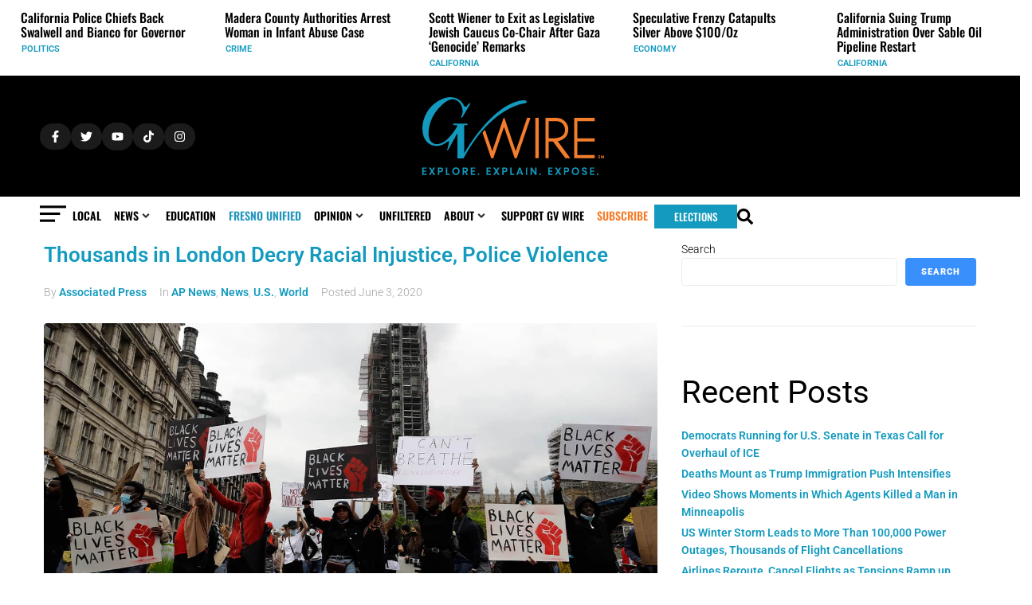

--- FILE ---
content_type: text/html; charset=UTF-8
request_url: https://gvwire.com/tag/london/page/2/
body_size: 117094
content:
<!DOCTYPE html>
<html lang="en-US" prefix="og: http://ogp.me/ns#">
<head><meta charset="UTF-8">
<link rel="profile" href="http://gmpg.org/xfn/11">
<link rel="pingback" href="https://gvwire.com/xmlrpc.php"><meta name="viewport" content="width=device-width, initial-scale=1" />
<meta name='robots' content='index, follow, max-image-preview:large, max-snippet:-1, max-video-preview:-1' />

	<!-- This site is optimized with the Yoast SEO Premium plugin v25.9 (Yoast SEO v25.9) - https://yoast.com/wordpress/plugins/seo/ -->
	<title>London Archives - Page 2 of 4 - GV Wire</title>
	<link rel="canonical" href="https://gvwire.com/tag/london/page/2/" />
	<link rel="prev" href="https://gvwire.com/tag/london/" />
	<link rel="next" href="https://gvwire.com/tag/london/page/3/" />
	<meta property="og:locale" content="en_US" />
	<meta property="og:type" content="article" />
	<meta property="og:title" content="London" />
	<meta property="og:url" content="https://gvwire.com/tag/london/" />
	<meta property="og:site_name" content="GV Wire" />
	<meta property="og:image" content="https://static.gvwire.com/wp-content/uploads/2025/02/20094921/GVWire-Lede-Art-SEO-W-1200X675-.jpg" />
	<meta property="og:image:width" content="1200" />
	<meta property="og:image:height" content="675" />
	<meta property="og:image:type" content="image/jpeg" />
	<meta name="twitter:card" content="summary_large_image" />
	<meta name="twitter:title" content="London" />
	<meta name="twitter:site" content="@GVWire" />
	<script type="application/ld+json" class="yoast-schema-graph">{"@context":"https://schema.org","@graph":[{"@type":"CollectionPage","@id":"https://gvwire.com/tag/london/","url":"https://gvwire.com/tag/london/page/2/","name":"London Archives - Page 2 of 4 - GV Wire","isPartOf":{"@id":"https://gvwire.com/#website"},"primaryImageOfPage":{"@id":"https://gvwire.com/tag/london/page/2/#primaryimage"},"image":{"@id":"https://gvwire.com/tag/london/page/2/#primaryimage"},"thumbnailUrl":"https://static.gvwire.com/wp-content/uploads/2024/03/16163636/london-protests.jpg","breadcrumb":{"@id":"https://gvwire.com/tag/london/page/2/#breadcrumb"},"inLanguage":"en-US"},{"@type":"ImageObject","inLanguage":"en-US","@id":"https://gvwire.com/tag/london/page/2/#primaryimage","url":"https://static.gvwire.com/wp-content/uploads/2024/03/16163636/london-protests.jpg","contentUrl":"https://static.gvwire.com/wp-content/uploads/2024/03/16163636/london-protests.jpg","width":1280,"height":720,"caption":"Protesters stand in the road during a demonstration in Parliament Square in London on Wednesday, June 3, 2020, over the death of George Floyd, a black man who died after being restrained by Minneapolis police officers on May 25. Protests have taken place across America and internationally, after a white Minneapolis police officer pressed his knee against Floyd's neck while the handcuffed black man called out that he couldn't breathe. The officer, Derek Chauvin, has been fired and charged with murder. (AP Photo/Kirsty Wigglesworth)"},{"@type":"BreadcrumbList","@id":"https://gvwire.com/tag/london/page/2/#breadcrumb","itemListElement":[{"@type":"ListItem","position":1,"name":"Home","item":"https://gvwire.com/"},{"@type":"ListItem","position":2,"name":"London"}]},{"@type":"WebSite","@id":"https://gvwire.com/#website","url":"https://gvwire.com/","name":"GV Wire","description":"Fresno News, Politics &amp; Policy, Education, Sports","publisher":{"@id":"https://gvwire.com/#organization"},"alternateName":"gvwire","potentialAction":[{"@type":"SearchAction","target":{"@type":"EntryPoint","urlTemplate":"https://gvwire.com/?s={search_term_string}"},"query-input":{"@type":"PropertyValueSpecification","valueRequired":true,"valueName":"search_term_string"}}],"inLanguage":"en-US"},{"@type":"Organization","@id":"https://gvwire.com/#organization","name":"GV Wire","alternateName":"gvwire","url":"https://gvwire.com/","logo":{"@type":"ImageObject","inLanguage":"en-US","@id":"https://gvwire.com/#/schema/logo/image/","url":"https://static.gvwire.com/wp-content/uploads/2024/03/26134343/cropped-cropped-cropped-GVWire-Favicon.png","contentUrl":"https://static.gvwire.com/wp-content/uploads/2024/03/26134343/cropped-cropped-cropped-GVWire-Favicon.png","width":496,"height":496,"caption":"GV Wire"},"image":{"@id":"https://gvwire.com/#/schema/logo/image/"},"sameAs":["https://www.facebook.com/GVWire","https://x.com/GVWire","https://www.instagram.com/gvwire/","https://www.tiktok.com/@gvwire","https://bsky.app/profile/gvwire.bsky.social"],"description":"GV Wire is a Fresno based digital news platform providing in-depth, local coverage of Central California, with a focus on breaking news, community issues, and political reporting."}]}</script>
	<!-- / Yoast SEO Premium plugin. -->


<link rel='dns-prefetch' href='//www.googletagmanager.com' />
<link rel='dns-prefetch' href='//fonts.googleapis.com' />
<link rel="alternate" type="application/rss+xml" title="GV Wire &raquo; Feed" href="https://gvwire.com/feed/" />
<link rel="alternate" type="application/rss+xml" title="GV Wire &raquo; London Tag Feed" href="https://gvwire.com/tag/london/feed/" />
<!-- gvwire.com is managing ads with Advanced Ads 2.0.11 – https://wpadvancedads.com/ --><script id="gvwir-ready">
			window.advanced_ads_ready=function(e,a){a=a||"complete";var d=function(e){return"interactive"===a?"loading"!==e:"complete"===e};d(document.readyState)?e():document.addEventListener("readystatechange",(function(a){d(a.target.readyState)&&e()}),{once:"interactive"===a})},window.advanced_ads_ready_queue=window.advanced_ads_ready_queue||[];		</script>
		<style id='wp-img-auto-sizes-contain-inline-css' type='text/css'>
img:is([sizes=auto i],[sizes^="auto," i]){contain-intrinsic-size:3000px 1500px}
/*# sourceURL=wp-img-auto-sizes-contain-inline-css */
</style>
<link rel='stylesheet' id='givewp-campaign-blocks-fonts-css' href='https://fonts.googleapis.com/css2?family=Inter%3Awght%40400%3B500%3B600%3B700&#038;display=swap&#038;ver=6.9' type='text/css' media='all' />
<style id='wp-emoji-styles-inline-css' type='text/css'>

	img.wp-smiley, img.emoji {
		display: inline !important;
		border: none !important;
		box-shadow: none !important;
		height: 1em !important;
		width: 1em !important;
		margin: 0 0.07em !important;
		vertical-align: -0.1em !important;
		background: none !important;
		padding: 0 !important;
	}
/*# sourceURL=wp-emoji-styles-inline-css */
</style>
<link rel='stylesheet' id='wp-block-library-css' href='https://gvwire.com/wp-includes/css/dist/block-library/style.min.css?ver=6.9' type='text/css' media='all' />
<style id='wp-block-heading-inline-css' type='text/css'>
h1:where(.wp-block-heading).has-background,h2:where(.wp-block-heading).has-background,h3:where(.wp-block-heading).has-background,h4:where(.wp-block-heading).has-background,h5:where(.wp-block-heading).has-background,h6:where(.wp-block-heading).has-background{padding:1.25em 2.375em}h1.has-text-align-left[style*=writing-mode]:where([style*=vertical-lr]),h1.has-text-align-right[style*=writing-mode]:where([style*=vertical-rl]),h2.has-text-align-left[style*=writing-mode]:where([style*=vertical-lr]),h2.has-text-align-right[style*=writing-mode]:where([style*=vertical-rl]),h3.has-text-align-left[style*=writing-mode]:where([style*=vertical-lr]),h3.has-text-align-right[style*=writing-mode]:where([style*=vertical-rl]),h4.has-text-align-left[style*=writing-mode]:where([style*=vertical-lr]),h4.has-text-align-right[style*=writing-mode]:where([style*=vertical-rl]),h5.has-text-align-left[style*=writing-mode]:where([style*=vertical-lr]),h5.has-text-align-right[style*=writing-mode]:where([style*=vertical-rl]),h6.has-text-align-left[style*=writing-mode]:where([style*=vertical-lr]),h6.has-text-align-right[style*=writing-mode]:where([style*=vertical-rl]){rotate:180deg}
/*# sourceURL=https://gvwire.com/wp-includes/blocks/heading/style.min.css */
</style>
<style id='wp-block-latest-comments-inline-css' type='text/css'>
ol.wp-block-latest-comments{box-sizing:border-box;margin-left:0}:where(.wp-block-latest-comments:not([style*=line-height] .wp-block-latest-comments__comment)){line-height:1.1}:where(.wp-block-latest-comments:not([style*=line-height] .wp-block-latest-comments__comment-excerpt p)){line-height:1.8}.has-dates :where(.wp-block-latest-comments:not([style*=line-height])),.has-excerpts :where(.wp-block-latest-comments:not([style*=line-height])){line-height:1.5}.wp-block-latest-comments .wp-block-latest-comments{padding-left:0}.wp-block-latest-comments__comment{list-style:none;margin-bottom:1em}.has-avatars .wp-block-latest-comments__comment{list-style:none;min-height:2.25em}.has-avatars .wp-block-latest-comments__comment .wp-block-latest-comments__comment-excerpt,.has-avatars .wp-block-latest-comments__comment .wp-block-latest-comments__comment-meta{margin-left:3.25em}.wp-block-latest-comments__comment-excerpt p{font-size:.875em;margin:.36em 0 1.4em}.wp-block-latest-comments__comment-date{display:block;font-size:.75em}.wp-block-latest-comments .avatar,.wp-block-latest-comments__comment-avatar{border-radius:1.5em;display:block;float:left;height:2.5em;margin-right:.75em;width:2.5em}.wp-block-latest-comments[class*=-font-size] a,.wp-block-latest-comments[style*=font-size] a{font-size:inherit}
/*# sourceURL=https://gvwire.com/wp-includes/blocks/latest-comments/style.min.css */
</style>
<style id='wp-block-latest-posts-inline-css' type='text/css'>
.wp-block-latest-posts{box-sizing:border-box}.wp-block-latest-posts.alignleft{margin-right:2em}.wp-block-latest-posts.alignright{margin-left:2em}.wp-block-latest-posts.wp-block-latest-posts__list{list-style:none}.wp-block-latest-posts.wp-block-latest-posts__list li{clear:both;overflow-wrap:break-word}.wp-block-latest-posts.is-grid{display:flex;flex-wrap:wrap}.wp-block-latest-posts.is-grid li{margin:0 1.25em 1.25em 0;width:100%}@media (min-width:600px){.wp-block-latest-posts.columns-2 li{width:calc(50% - .625em)}.wp-block-latest-posts.columns-2 li:nth-child(2n){margin-right:0}.wp-block-latest-posts.columns-3 li{width:calc(33.33333% - .83333em)}.wp-block-latest-posts.columns-3 li:nth-child(3n){margin-right:0}.wp-block-latest-posts.columns-4 li{width:calc(25% - .9375em)}.wp-block-latest-posts.columns-4 li:nth-child(4n){margin-right:0}.wp-block-latest-posts.columns-5 li{width:calc(20% - 1em)}.wp-block-latest-posts.columns-5 li:nth-child(5n){margin-right:0}.wp-block-latest-posts.columns-6 li{width:calc(16.66667% - 1.04167em)}.wp-block-latest-posts.columns-6 li:nth-child(6n){margin-right:0}}:root :where(.wp-block-latest-posts.is-grid){padding:0}:root :where(.wp-block-latest-posts.wp-block-latest-posts__list){padding-left:0}.wp-block-latest-posts__post-author,.wp-block-latest-posts__post-date{display:block;font-size:.8125em}.wp-block-latest-posts__post-excerpt,.wp-block-latest-posts__post-full-content{margin-bottom:1em;margin-top:.5em}.wp-block-latest-posts__featured-image a{display:inline-block}.wp-block-latest-posts__featured-image img{height:auto;max-width:100%;width:auto}.wp-block-latest-posts__featured-image.alignleft{float:left;margin-right:1em}.wp-block-latest-posts__featured-image.alignright{float:right;margin-left:1em}.wp-block-latest-posts__featured-image.aligncenter{margin-bottom:1em;text-align:center}
/*# sourceURL=https://gvwire.com/wp-includes/blocks/latest-posts/style.min.css */
</style>
<style id='wp-block-search-inline-css' type='text/css'>
.wp-block-search__button{margin-left:10px;word-break:normal}.wp-block-search__button.has-icon{line-height:0}.wp-block-search__button svg{height:1.25em;min-height:24px;min-width:24px;width:1.25em;fill:currentColor;vertical-align:text-bottom}:where(.wp-block-search__button){border:1px solid #ccc;padding:6px 10px}.wp-block-search__inside-wrapper{display:flex;flex:auto;flex-wrap:nowrap;max-width:100%}.wp-block-search__label{width:100%}.wp-block-search.wp-block-search__button-only .wp-block-search__button{box-sizing:border-box;display:flex;flex-shrink:0;justify-content:center;margin-left:0;max-width:100%}.wp-block-search.wp-block-search__button-only .wp-block-search__inside-wrapper{min-width:0!important;transition-property:width}.wp-block-search.wp-block-search__button-only .wp-block-search__input{flex-basis:100%;transition-duration:.3s}.wp-block-search.wp-block-search__button-only.wp-block-search__searchfield-hidden,.wp-block-search.wp-block-search__button-only.wp-block-search__searchfield-hidden .wp-block-search__inside-wrapper{overflow:hidden}.wp-block-search.wp-block-search__button-only.wp-block-search__searchfield-hidden .wp-block-search__input{border-left-width:0!important;border-right-width:0!important;flex-basis:0;flex-grow:0;margin:0;min-width:0!important;padding-left:0!important;padding-right:0!important;width:0!important}:where(.wp-block-search__input){appearance:none;border:1px solid #949494;flex-grow:1;font-family:inherit;font-size:inherit;font-style:inherit;font-weight:inherit;letter-spacing:inherit;line-height:inherit;margin-left:0;margin-right:0;min-width:3rem;padding:8px;text-decoration:unset!important;text-transform:inherit}:where(.wp-block-search__button-inside .wp-block-search__inside-wrapper){background-color:#fff;border:1px solid #949494;box-sizing:border-box;padding:4px}:where(.wp-block-search__button-inside .wp-block-search__inside-wrapper) .wp-block-search__input{border:none;border-radius:0;padding:0 4px}:where(.wp-block-search__button-inside .wp-block-search__inside-wrapper) .wp-block-search__input:focus{outline:none}:where(.wp-block-search__button-inside .wp-block-search__inside-wrapper) :where(.wp-block-search__button){padding:4px 8px}.wp-block-search.aligncenter .wp-block-search__inside-wrapper{margin:auto}.wp-block[data-align=right] .wp-block-search.wp-block-search__button-only .wp-block-search__inside-wrapper{float:right}
/*# sourceURL=https://gvwire.com/wp-includes/blocks/search/style.min.css */
</style>
<style id='wp-block-group-inline-css' type='text/css'>
.wp-block-group{box-sizing:border-box}:where(.wp-block-group.wp-block-group-is-layout-constrained){position:relative}
/*# sourceURL=https://gvwire.com/wp-includes/blocks/group/style.min.css */
</style>
<style id='global-styles-inline-css' type='text/css'>
:root{--wp--preset--aspect-ratio--square: 1;--wp--preset--aspect-ratio--4-3: 4/3;--wp--preset--aspect-ratio--3-4: 3/4;--wp--preset--aspect-ratio--3-2: 3/2;--wp--preset--aspect-ratio--2-3: 2/3;--wp--preset--aspect-ratio--16-9: 16/9;--wp--preset--aspect-ratio--9-16: 9/16;--wp--preset--color--black: #000000;--wp--preset--color--cyan-bluish-gray: #abb8c3;--wp--preset--color--white: #ffffff;--wp--preset--color--pale-pink: #f78da7;--wp--preset--color--vivid-red: #cf2e2e;--wp--preset--color--luminous-vivid-orange: #ff6900;--wp--preset--color--luminous-vivid-amber: #fcb900;--wp--preset--color--light-green-cyan: #7bdcb5;--wp--preset--color--vivid-green-cyan: #00d084;--wp--preset--color--pale-cyan-blue: #8ed1fc;--wp--preset--color--vivid-cyan-blue: #0693e3;--wp--preset--color--vivid-purple: #9b51e0;--wp--preset--gradient--vivid-cyan-blue-to-vivid-purple: linear-gradient(135deg,rgb(6,147,227) 0%,rgb(155,81,224) 100%);--wp--preset--gradient--light-green-cyan-to-vivid-green-cyan: linear-gradient(135deg,rgb(122,220,180) 0%,rgb(0,208,130) 100%);--wp--preset--gradient--luminous-vivid-amber-to-luminous-vivid-orange: linear-gradient(135deg,rgb(252,185,0) 0%,rgb(255,105,0) 100%);--wp--preset--gradient--luminous-vivid-orange-to-vivid-red: linear-gradient(135deg,rgb(255,105,0) 0%,rgb(207,46,46) 100%);--wp--preset--gradient--very-light-gray-to-cyan-bluish-gray: linear-gradient(135deg,rgb(238,238,238) 0%,rgb(169,184,195) 100%);--wp--preset--gradient--cool-to-warm-spectrum: linear-gradient(135deg,rgb(74,234,220) 0%,rgb(151,120,209) 20%,rgb(207,42,186) 40%,rgb(238,44,130) 60%,rgb(251,105,98) 80%,rgb(254,248,76) 100%);--wp--preset--gradient--blush-light-purple: linear-gradient(135deg,rgb(255,206,236) 0%,rgb(152,150,240) 100%);--wp--preset--gradient--blush-bordeaux: linear-gradient(135deg,rgb(254,205,165) 0%,rgb(254,45,45) 50%,rgb(107,0,62) 100%);--wp--preset--gradient--luminous-dusk: linear-gradient(135deg,rgb(255,203,112) 0%,rgb(199,81,192) 50%,rgb(65,88,208) 100%);--wp--preset--gradient--pale-ocean: linear-gradient(135deg,rgb(255,245,203) 0%,rgb(182,227,212) 50%,rgb(51,167,181) 100%);--wp--preset--gradient--electric-grass: linear-gradient(135deg,rgb(202,248,128) 0%,rgb(113,206,126) 100%);--wp--preset--gradient--midnight: linear-gradient(135deg,rgb(2,3,129) 0%,rgb(40,116,252) 100%);--wp--preset--font-size--small: 13px;--wp--preset--font-size--medium: 20px;--wp--preset--font-size--large: 36px;--wp--preset--font-size--x-large: 42px;--wp--preset--spacing--20: 0.44rem;--wp--preset--spacing--30: 0.67rem;--wp--preset--spacing--40: 1rem;--wp--preset--spacing--50: 1.5rem;--wp--preset--spacing--60: 2.25rem;--wp--preset--spacing--70: 3.38rem;--wp--preset--spacing--80: 5.06rem;--wp--preset--shadow--natural: 6px 6px 9px rgba(0, 0, 0, 0.2);--wp--preset--shadow--deep: 12px 12px 50px rgba(0, 0, 0, 0.4);--wp--preset--shadow--sharp: 6px 6px 0px rgba(0, 0, 0, 0.2);--wp--preset--shadow--outlined: 6px 6px 0px -3px rgb(255, 255, 255), 6px 6px rgb(0, 0, 0);--wp--preset--shadow--crisp: 6px 6px 0px rgb(0, 0, 0);}:where(.is-layout-flex){gap: 0.5em;}:where(.is-layout-grid){gap: 0.5em;}body .is-layout-flex{display: flex;}.is-layout-flex{flex-wrap: wrap;align-items: center;}.is-layout-flex > :is(*, div){margin: 0;}body .is-layout-grid{display: grid;}.is-layout-grid > :is(*, div){margin: 0;}:where(.wp-block-columns.is-layout-flex){gap: 2em;}:where(.wp-block-columns.is-layout-grid){gap: 2em;}:where(.wp-block-post-template.is-layout-flex){gap: 1.25em;}:where(.wp-block-post-template.is-layout-grid){gap: 1.25em;}.has-black-color{color: var(--wp--preset--color--black) !important;}.has-cyan-bluish-gray-color{color: var(--wp--preset--color--cyan-bluish-gray) !important;}.has-white-color{color: var(--wp--preset--color--white) !important;}.has-pale-pink-color{color: var(--wp--preset--color--pale-pink) !important;}.has-vivid-red-color{color: var(--wp--preset--color--vivid-red) !important;}.has-luminous-vivid-orange-color{color: var(--wp--preset--color--luminous-vivid-orange) !important;}.has-luminous-vivid-amber-color{color: var(--wp--preset--color--luminous-vivid-amber) !important;}.has-light-green-cyan-color{color: var(--wp--preset--color--light-green-cyan) !important;}.has-vivid-green-cyan-color{color: var(--wp--preset--color--vivid-green-cyan) !important;}.has-pale-cyan-blue-color{color: var(--wp--preset--color--pale-cyan-blue) !important;}.has-vivid-cyan-blue-color{color: var(--wp--preset--color--vivid-cyan-blue) !important;}.has-vivid-purple-color{color: var(--wp--preset--color--vivid-purple) !important;}.has-black-background-color{background-color: var(--wp--preset--color--black) !important;}.has-cyan-bluish-gray-background-color{background-color: var(--wp--preset--color--cyan-bluish-gray) !important;}.has-white-background-color{background-color: var(--wp--preset--color--white) !important;}.has-pale-pink-background-color{background-color: var(--wp--preset--color--pale-pink) !important;}.has-vivid-red-background-color{background-color: var(--wp--preset--color--vivid-red) !important;}.has-luminous-vivid-orange-background-color{background-color: var(--wp--preset--color--luminous-vivid-orange) !important;}.has-luminous-vivid-amber-background-color{background-color: var(--wp--preset--color--luminous-vivid-amber) !important;}.has-light-green-cyan-background-color{background-color: var(--wp--preset--color--light-green-cyan) !important;}.has-vivid-green-cyan-background-color{background-color: var(--wp--preset--color--vivid-green-cyan) !important;}.has-pale-cyan-blue-background-color{background-color: var(--wp--preset--color--pale-cyan-blue) !important;}.has-vivid-cyan-blue-background-color{background-color: var(--wp--preset--color--vivid-cyan-blue) !important;}.has-vivid-purple-background-color{background-color: var(--wp--preset--color--vivid-purple) !important;}.has-black-border-color{border-color: var(--wp--preset--color--black) !important;}.has-cyan-bluish-gray-border-color{border-color: var(--wp--preset--color--cyan-bluish-gray) !important;}.has-white-border-color{border-color: var(--wp--preset--color--white) !important;}.has-pale-pink-border-color{border-color: var(--wp--preset--color--pale-pink) !important;}.has-vivid-red-border-color{border-color: var(--wp--preset--color--vivid-red) !important;}.has-luminous-vivid-orange-border-color{border-color: var(--wp--preset--color--luminous-vivid-orange) !important;}.has-luminous-vivid-amber-border-color{border-color: var(--wp--preset--color--luminous-vivid-amber) !important;}.has-light-green-cyan-border-color{border-color: var(--wp--preset--color--light-green-cyan) !important;}.has-vivid-green-cyan-border-color{border-color: var(--wp--preset--color--vivid-green-cyan) !important;}.has-pale-cyan-blue-border-color{border-color: var(--wp--preset--color--pale-cyan-blue) !important;}.has-vivid-cyan-blue-border-color{border-color: var(--wp--preset--color--vivid-cyan-blue) !important;}.has-vivid-purple-border-color{border-color: var(--wp--preset--color--vivid-purple) !important;}.has-vivid-cyan-blue-to-vivid-purple-gradient-background{background: var(--wp--preset--gradient--vivid-cyan-blue-to-vivid-purple) !important;}.has-light-green-cyan-to-vivid-green-cyan-gradient-background{background: var(--wp--preset--gradient--light-green-cyan-to-vivid-green-cyan) !important;}.has-luminous-vivid-amber-to-luminous-vivid-orange-gradient-background{background: var(--wp--preset--gradient--luminous-vivid-amber-to-luminous-vivid-orange) !important;}.has-luminous-vivid-orange-to-vivid-red-gradient-background{background: var(--wp--preset--gradient--luminous-vivid-orange-to-vivid-red) !important;}.has-very-light-gray-to-cyan-bluish-gray-gradient-background{background: var(--wp--preset--gradient--very-light-gray-to-cyan-bluish-gray) !important;}.has-cool-to-warm-spectrum-gradient-background{background: var(--wp--preset--gradient--cool-to-warm-spectrum) !important;}.has-blush-light-purple-gradient-background{background: var(--wp--preset--gradient--blush-light-purple) !important;}.has-blush-bordeaux-gradient-background{background: var(--wp--preset--gradient--blush-bordeaux) !important;}.has-luminous-dusk-gradient-background{background: var(--wp--preset--gradient--luminous-dusk) !important;}.has-pale-ocean-gradient-background{background: var(--wp--preset--gradient--pale-ocean) !important;}.has-electric-grass-gradient-background{background: var(--wp--preset--gradient--electric-grass) !important;}.has-midnight-gradient-background{background: var(--wp--preset--gradient--midnight) !important;}.has-small-font-size{font-size: var(--wp--preset--font-size--small) !important;}.has-medium-font-size{font-size: var(--wp--preset--font-size--medium) !important;}.has-large-font-size{font-size: var(--wp--preset--font-size--large) !important;}.has-x-large-font-size{font-size: var(--wp--preset--font-size--x-large) !important;}
/*# sourceURL=global-styles-inline-css */
</style>

<style id='classic-theme-styles-inline-css' type='text/css'>
/*! This file is auto-generated */
.wp-block-button__link{color:#fff;background-color:#32373c;border-radius:9999px;box-shadow:none;text-decoration:none;padding:calc(.667em + 2px) calc(1.333em + 2px);font-size:1.125em}.wp-block-file__button{background:#32373c;color:#fff;text-decoration:none}
/*# sourceURL=/wp-includes/css/classic-themes.min.css */
</style>
<link rel='stylesheet' id='jet-engine-frontend-css' href='https://gvwire.com/wp-content/plugins/jet-engine/assets/css/frontend.css?ver=3.7.6' type='text/css' media='all' />
<link rel='stylesheet' id='give-styles-css' href='https://gvwire.com/wp-content/plugins/give/build/assets/dist/css/give.css?ver=4.9.0' type='text/css' media='all' />
<link rel='stylesheet' id='give-donation-summary-style-frontend-css' href='https://gvwire.com/wp-content/plugins/give/build/assets/dist/css/give-donation-summary.css?ver=4.9.0' type='text/css' media='all' />
<link rel='stylesheet' id='givewp-design-system-foundation-css' href='https://gvwire.com/wp-content/plugins/give/build/assets/dist/css/design-system/foundation.css?ver=1.2.0' type='text/css' media='all' />
<link rel='stylesheet' id='give_recurring_css-css' href='https://gvwire.com/wp-content/plugins/give-recurring/assets/css/give-recurring.min.css?ver=2.15.0' type='text/css' media='all' />
<link rel='stylesheet' id='essb-mytemplate-css' href='https://gvwire.com/wp-content/uploads/essb-cache//essb-template-builder.css?ver=10.6' type='text/css' media='all' />
<link rel='stylesheet' id='subscribe-forms-css-css' href='https://gvwire.com/wp-content/plugins/easy-social-share-buttons3/assets/modules/subscribe-forms.min.css?ver=10.6' type='text/css' media='all' />
<link rel='stylesheet' id='easy-social-share-buttons-css' href='https://gvwire.com/wp-content/plugins/easy-social-share-buttons3/assets/css/easy-social-share-buttons.min.css?ver=10.6' type='text/css' media='all' />
<link rel='stylesheet' id='font-awesome-css' href='https://gvwire.com/wp-content/plugins/elementor/assets/lib/font-awesome/css/font-awesome.min.css?ver=4.7.0' type='text/css' media='all' />
<link rel='stylesheet' id='kava-parent-theme-style-css' href='https://gvwire.com/wp-content/themes/kava/style.css?ver=2.1.4' type='text/css' media='all' />
<link rel='stylesheet' id='kava-theme-style-css' href='https://gvwire.com/wp-content/themes/kava-child/style.css?ver=2.1.4' type='text/css' media='all' />
<style id='kava-theme-style-inline-css' type='text/css'>
/* #Typography */body {font-style: normal;font-weight: 300;font-size: 14px;line-height: 1.6;font-family: Roboto, sans-serif;letter-spacing: 0px;text-align: left;color: #3b3d42;}h1,.h1-style {font-style: normal;font-weight: 400;font-size: 34px;line-height: 1.4;font-family: Roboto, sans-serif;letter-spacing: 0px;text-align: inherit;color: #3b3d42;}h2,.h2-style {font-style: normal;font-weight: 400;font-size: 24px;line-height: 1.4;font-family: Roboto, sans-serif;letter-spacing: 0px;text-align: inherit;color: #3b3d42;}h3,.h3-style {font-style: normal;font-weight: 400;font-size: 21px;line-height: 1.4;font-family: Roboto, sans-serif;letter-spacing: 0px;text-align: inherit;color: #3b3d42;}h4,.h4-style {font-style: normal;font-weight: 400;font-size: 20px;line-height: 1.5;font-family: Roboto, sans-serif;letter-spacing: 0px;text-align: inherit;color: #3b3d42;}h5,.h5-style {font-style: normal;font-weight: 300;font-size: 18px;line-height: 1.5;font-family: Roboto, sans-serif;letter-spacing: 0px;text-align: inherit;color: #3b3d42;}h6,.h6-style {font-style: normal;font-weight: 500;font-size: 14px;line-height: 1.5;font-family: Roboto, sans-serif;letter-spacing: 0px;text-align: inherit;color: #3b3d42;}@media (min-width: 1200px) {h1,.h1-style { font-size: 56px; }h2,.h2-style { font-size: 40px; }h3,.h3-style { font-size: 28px; }}a,h1 a:hover,h2 a:hover,h3 a:hover,h4 a:hover,h5 a:hover,h6 a:hover { color: #398ffc; }a:hover { color: #3b3d42; }blockquote {color: #398ffc;}/* #Header */.site-header__wrap {background-color: #ffffff;background-repeat: repeat;background-position: center top;background-attachment: scroll;;}/* ##Top Panel */.top-panel {color: #a1a2a4;background-color: #ffffff;}/* #Main Menu */.main-navigation {font-style: normal;font-weight: 400;font-size: 14px;line-height: 1.4;font-family: Roboto, sans-serif;letter-spacing: 0px;}.main-navigation a,.menu-item-has-children:before {color: #a1a2a4;}.main-navigation a:hover,.main-navigation .current_page_item>a,.main-navigation .current-menu-item>a,.main-navigation .current_page_ancestor>a,.main-navigation .current-menu-ancestor>a {color: #3b3d42;}/* #Mobile Menu */.mobile-menu-toggle-button {color: #ffffff;background-color: #398ffc;}/* #Social */.social-list a {color: #a1a2a4;}.social-list a:hover {color: #398ffc;}/* #Breadcrumbs */.breadcrumbs_item {font-style: normal;font-weight: 400;font-size: 11px;line-height: 1.5;font-family: Roboto, sans-serif;letter-spacing: 0px;}.breadcrumbs_item_sep,.breadcrumbs_item_link {color: #a1a2a4;}.breadcrumbs_item_link:hover {color: #398ffc;}/* #Post navigation */.post-navigation-container i {color: #a1a2a4;}.post-navigation-container .nav-links a:hover .post-title,.post-navigation-container .nav-links a:hover .nav-text {color: #398ffc;}.post-navigation-container .nav-links a:hover i {color: #3b3d42;}/* #Pagination */.posts-list-navigation .pagination .page-numbers,.page-links > span,.page-links > a {color: #a1a2a4;}.posts-list-navigation .pagination a.page-numbers:hover,.posts-list-navigation .pagination .page-numbers.current,.page-links > a:hover,.page-links > span {color: #3b3d42;}.posts-list-navigation .pagination .next,.posts-list-navigation .pagination .prev {color: #398ffc;}.posts-list-navigation .pagination .next:hover,.posts-list-navigation .pagination .prev:hover {color: #3b3d42;}/* #Button Appearance Styles (regular scheme) */.btn,button,input[type='button'],input[type='reset'],input[type='submit'] {font-style: normal;font-weight: 900;font-size: 11px;line-height: 1;font-family: Roboto, sans-serif;letter-spacing: 1px;color: #ffffff;background-color: #398ffc;}.btn:hover,button:hover,input[type='button']:hover,input[type='reset']:hover,input[type='submit']:hover,input[type='reset']:hover {color: #ffffff;background-color: rgb(95,181,255);}.btn.invert-button {color: #ffffff;}.btn.invert-button:hover {color: #ffffff;border-color: #398ffc;background-color: #398ffc;}/* #Totop Button */#toTop {padding: 0px 0px;border-radius: 0px;background-color: ;color: ;}#toTop:hover {background-color: ;color: ;}input,optgroup,select,textarea {font-size: 14px;}/* #Comment, Contact, Password Forms */.comment-form .submit,.wpcf7-submit,.post-password-form label + input {font-style: normal;font-weight: 900;font-size: 11px;line-height: 1;font-family: Roboto, sans-serif;letter-spacing: 1px;color: #ffffff;background-color: #398ffc;}.comment-form .submit:hover,.wpcf7-submit:hover,.post-password-form label + input:hover {color: #ffffff;background-color: rgb(95,181,255);}.comment-reply-title {font-style: normal;font-weight: 400;font-size: 20px;line-height: 1.5;font-family: Roboto, sans-serif;letter-spacing: 0px;color: #3b3d42;}/* Cookies consent */.comment-form-cookies-consent input[type='checkbox']:checked ~ label[for=wp-comment-cookies-consent]:before {color: #ffffff;border-color: #398ffc;background-color: #398ffc;}/* #Comment Reply Link */#cancel-comment-reply-link {color: #398ffc;}#cancel-comment-reply-link:hover {color: #3b3d42;}/* #Comment item */.comment-body .fn {font-style: normal;font-weight: 500;font-size: 14px;line-height: 1.5;font-family: Roboto, sans-serif;letter-spacing: 0px;color: #3b3d42;}.comment-date__time {color: #a1a2a4;}.comment-reply-link {font-style: normal;font-weight: 900;font-size: 11px;line-height: 1;font-family: Roboto, sans-serif;letter-spacing: 1px;}/* #Input Placeholders */::-webkit-input-placeholder { color: #a1a2a4; }::-moz-placeholder{ color: #a1a2a4; }:-moz-placeholder{ color: #a1a2a4; }:-ms-input-placeholder{ color: #a1a2a4; }/* #Entry Meta */.posted-on,.cat-links,.byline,.tags-links {color: #a1a2a4;}.comments-button {color: #a1a2a4;}.comments-button:hover {color: #ffffff;background-color: #398ffc;}.btn-style .post-categories a {color: #ffffff;background-color: #398ffc;}.btn-style .post-categories a:hover {color: #ffffff;background-color: rgb(95,181,255);}.sticky-label {color: #ffffff;background-color: #398ffc;}/* Posts List Item Invert */.invert-hover.has-post-thumbnail:hover,.invert-hover.has-post-thumbnail:hover .posted-on,.invert-hover.has-post-thumbnail:hover .cat-links,.invert-hover.has-post-thumbnail:hover .byline,.invert-hover.has-post-thumbnail:hover .tags-links,.invert-hover.has-post-thumbnail:hover .entry-meta,.invert-hover.has-post-thumbnail:hover a,.invert-hover.has-post-thumbnail:hover .btn-icon,.invert-item.has-post-thumbnail,.invert-item.has-post-thumbnail .posted-on,.invert-item.has-post-thumbnail .cat-links,.invert-item.has-post-thumbnail .byline,.invert-item.has-post-thumbnail .tags-links,.invert-item.has-post-thumbnail .entry-meta,.invert-item.has-post-thumbnail a,.invert-item.has-post-thumbnail .btn:hover,.invert-item.has-post-thumbnail .btn-style .post-categories a:hover,.invert,.invert .entry-title,.invert a,.invert .byline,.invert .posted-on,.invert .cat-links,.invert .tags-links {color: #ffffff;}.invert-hover.has-post-thumbnail:hover a:hover,.invert-hover.has-post-thumbnail:hover .btn-icon:hover,.invert-item.has-post-thumbnail a:hover,.invert a:hover {color: #398ffc;}.invert-hover.has-post-thumbnail .btn,.invert-item.has-post-thumbnail .comments-button,.posts-list--default.list-style-v10 .invert.default-item .comments-button{color: #ffffff;background-color: #398ffc;}.invert-hover.has-post-thumbnail .btn:hover,.invert-item.has-post-thumbnail .comments-button:hover,.posts-list--default.list-style-v10 .invert.default-item .comments-button:hover {color: #398ffc;background-color: #ffffff;}/* Default Posts List */.list-style-v8 .comments-link {color: #a1a2a4;}.list-style-v8 .comments-link:hover {color: #3b3d42;}/* Creative Posts List */.creative-item .entry-title a:hover {color: #398ffc;}.list-style-default .creative-item a,.creative-item .btn-icon {color: #a1a2a4;}.list-style-default .creative-item a:hover,.creative-item .btn-icon:hover {color: #398ffc;}.list-style-default .creative-item .btn,.list-style-default .creative-item .btn:hover,.list-style-default .creative-item .comments-button:hover {color: #ffffff;}.creative-item__title-first-letter {font-style: normal;font-weight: 400;font-family: Roboto, sans-serif;color: #3b3d42;}.posts-list--creative.list-style-v10 .creative-item:before {background-color: #398ffc;box-shadow: 0px 0px 0px 8px rgba(57,143,252,0.25);}.posts-list--creative.list-style-v10 .creative-item__post-date {font-style: normal;font-weight: 400;font-size: 20px;line-height: 1.5;font-family: Roboto, sans-serif;letter-spacing: 0px;color: #398ffc;}.posts-list--creative.list-style-v10 .creative-item__post-date a {color: #398ffc;}.posts-list--creative.list-style-v10 .creative-item__post-date a:hover {color: #3b3d42;}/* Creative Posts List style-v2 */.list-style-v2 .creative-item .entry-title,.list-style-v9 .creative-item .entry-title {font-style: normal;font-weight: 400;font-size: 20px;line-height: 1.5;font-family: Roboto, sans-serif;letter-spacing: 0px;}/* Image Post Format */.post_format-post-format-image .post-thumbnail__link:before {color: #ffffff;background-color: #398ffc;}/* Gallery Post Format */.post_format-post-format-gallery .swiper-button-prev,.post_format-post-format-gallery .swiper-button-next {color: #a1a2a4;}.post_format-post-format-gallery .swiper-button-prev:hover,.post_format-post-format-gallery .swiper-button-next:hover {color: #3b3d42;}/* Link Post Format */.post_format-post-format-quote .post-format-quote {color: #ffffff;background-color: #398ffc;}.post_format-post-format-quote .post-format-quote:before {color: #398ffc;background-color: #ffffff;}/* Post Author */.post-author__title a {color: #398ffc;}.post-author__title a:hover {color: #3b3d42;}.invert .post-author__title a {color: #ffffff;}.invert .post-author__title a:hover {color: #398ffc;}/* Single Post */.single-post blockquote {border-color: #398ffc;}.single-post:not(.post-template-single-layout-4):not(.post-template-single-layout-7) .tags-links a:hover {color: #ffffff;border-color: #398ffc;background-color: #398ffc;}.single-header-3 .post-author .byline,.single-header-4 .post-author .byline,.single-header-5 .post-author .byline {font-style: normal;font-weight: 400;font-size: 20px;line-height: 1.5;font-family: Roboto, sans-serif;letter-spacing: 0px;}.single-header-8,.single-header-10 .entry-header {background-color: #398ffc;}.single-header-8.invert a:hover,.single-header-10.invert a:hover {color: rgba(255,255,255,0.5);}.single-header-3 a.comments-button,.single-header-10 a.comments-button {border: 1px solid #ffffff;}.single-header-3 a.comments-button:hover,.single-header-10 a.comments-button:hover {color: #398ffc;background-color: #ffffff;}/* Page preloader */.page-preloader {border-top-color: #398ffc;border-right-color: #398ffc;}/* Logo */.site-logo__link,.site-logo__link:hover {color: #398ffc;}/* Page title */.page-title {font-style: normal;font-weight: 400;font-size: 24px;line-height: 1.4;font-family: Roboto, sans-serif;letter-spacing: 0px;color: #3b3d42;}@media (min-width: 1200px) {.page-title { font-size: 40px; }}/* Grid Posts List */.posts-list.list-style-v3 .comments-link {border-color: #398ffc;}.posts-list.list-style-v4 .comments-link {color: #a1a2a4;}.posts-list.list-style-v4 .posts-list__item.grid-item .grid-item-wrap .comments-link:hover {color: #ffffff;background-color: #398ffc;}/* Posts List Grid Item Invert */.grid-item-wrap.invert,.grid-item-wrap.invert .posted-on,.grid-item-wrap.invert .cat-links,.grid-item-wrap.invert .byline,.grid-item-wrap.invert .tags-links,.grid-item-wrap.invert .entry-meta,.grid-item-wrap.invert a,.grid-item-wrap.invert .btn-icon,.grid-item-wrap.invert .comments-button {color: #ffffff;}/* Posts List Grid-5 Item Invert */.list-style-v5 .grid-item-wrap.invert .posted-on,.list-style-v5 .grid-item-wrap.invert .cat-links,.list-style-v5 .grid-item-wrap.invert .byline,.list-style-v5 .grid-item-wrap.invert .tags-links,.list-style-v5 .grid-item-wrap.invert .posted-on a,.list-style-v5 .grid-item-wrap.invert .cat-links a,.list-style-v5 .grid-item-wrap.invert .tags-links a,.list-style-v5 .grid-item-wrap.invert .byline a,.list-style-v5 .grid-item-wrap.invert .comments-link,.list-style-v5 .grid-item-wrap.invert .entry-title a:hover {color: #398ffc;}.list-style-v5 .grid-item-wrap.invert .posted-on a:hover,.list-style-v5 .grid-item-wrap.invert .cat-links a:hover,.list-style-v5 .grid-item-wrap.invert .tags-links a:hover,.list-style-v5 .grid-item-wrap.invert .byline a:hover,.list-style-v5 .grid-item-wrap.invert .comments-link:hover {color: #ffffff;}/* Posts List Grid-6 Item Invert */.posts-list.list-style-v6 .posts-list__item.grid-item .grid-item-wrap .cat-links a,.posts-list.list-style-v7 .posts-list__item.grid-item .grid-item-wrap .cat-links a {color: #ffffff;background-color: #398ffc;}.posts-list.list-style-v6 .posts-list__item.grid-item .grid-item-wrap .cat-links a:hover,.posts-list.list-style-v7 .posts-list__item.grid-item .grid-item-wrap .cat-links a:hover {color: #ffffff;background-color: rgb(95,181,255);}.posts-list.list-style-v9 .posts-list__item.grid-item .grid-item-wrap .entry-header .entry-title {font-weight : 300;}/* Grid 7 */.list-style-v7 .grid-item-wrap.invert .posted-on a:hover,.list-style-v7 .grid-item-wrap.invert .cat-links a:hover,.list-style-v7 .grid-item-wrap.invert .tags-links a:hover,.list-style-v7 .grid-item-wrap.invert .byline a:hover,.list-style-v7 .grid-item-wrap.invert .comments-link:hover,.list-style-v7 .grid-item-wrap.invert .entry-title a:hover,.list-style-v6 .grid-item-wrap.invert .posted-on a:hover,.list-style-v6 .grid-item-wrap.invert .cat-links a:hover,.list-style-v6 .grid-item-wrap.invert .tags-links a:hover,.list-style-v6 .grid-item-wrap.invert .byline a:hover,.list-style-v6 .grid-item-wrap.invert .comments-link:hover,.list-style-v6 .grid-item-wrap.invert .entry-title a:hover {color: #398ffc;}.list-style-v7 .grid-item-wrap.invert .posted-on,.list-style-v7 .grid-item-wrap.invert .cat-links,.list-style-v7 .grid-item-wrap.invert .byline,.list-style-v7 .grid-item-wrap.invert .tags-links,.list-style-v7 .grid-item-wrap.invert .posted-on a,.list-style-v7 .grid-item-wrap.invert .cat-links a,.list-style-v7 .grid-item-wrap.invert .tags-links a,.list-style-v7 .grid-item-wrap.invert .byline a,.list-style-v7 .grid-item-wrap.invert .comments-link,.list-style-v7 .grid-item-wrap.invert .entry-title a,.list-style-v7 .grid-item-wrap.invert .entry-content p,.list-style-v6 .grid-item-wrap.invert .posted-on,.list-style-v6 .grid-item-wrap.invert .cat-links,.list-style-v6 .grid-item-wrap.invert .byline,.list-style-v6 .grid-item-wrap.invert .tags-links,.list-style-v6 .grid-item-wrap.invert .posted-on a,.list-style-v6 .grid-item-wrap.invert .cat-links a,.list-style-v6 .grid-item-wrap.invert .tags-links a,.list-style-v6 .grid-item-wrap.invert .byline a,.list-style-v6 .grid-item-wrap.invert .comments-link,.list-style-v6 .grid-item-wrap.invert .entry-title a,.list-style-v6 .grid-item-wrap.invert .entry-content p {color: #ffffff;}.posts-list.list-style-v7 .grid-item .grid-item-wrap .entry-footer .comments-link:hover,.posts-list.list-style-v6 .grid-item .grid-item-wrap .entry-footer .comments-link:hover,.posts-list.list-style-v6 .posts-list__item.grid-item .grid-item-wrap .btn:hover,.posts-list.list-style-v7 .posts-list__item.grid-item .grid-item-wrap .btn:hover {color: #398ffc;border-color: #398ffc;}.posts-list.list-style-v10 .grid-item-inner .space-between-content .comments-link {color: #a1a2a4;}.posts-list.list-style-v10 .grid-item-inner .space-between-content .comments-link:hover {color: #398ffc;}.posts-list.list-style-v10 .posts-list__item.justify-item .justify-item-inner .entry-title a {color: #3b3d42;}.posts-list.posts-list--vertical-justify.list-style-v10 .posts-list__item.justify-item .justify-item-inner .entry-title a:hover{color: #ffffff;background-color: #398ffc;}.posts-list.list-style-v5 .posts-list__item.justify-item .justify-item-inner.invert .cat-links a:hover,.posts-list.list-style-v8 .posts-list__item.justify-item .justify-item-inner.invert .cat-links a:hover {color: #ffffff;background-color: rgb(95,181,255);}.posts-list.list-style-v5 .posts-list__item.justify-item .justify-item-inner.invert .cat-links a,.posts-list.list-style-v8 .posts-list__item.justify-item .justify-item-inner.invert .cat-links a{color: #ffffff;background-color: #398ffc;}.list-style-v8 .justify-item-inner.invert .posted-on,.list-style-v8 .justify-item-inner.invert .cat-links,.list-style-v8 .justify-item-inner.invert .byline,.list-style-v8 .justify-item-inner.invert .tags-links,.list-style-v8 .justify-item-inner.invert .posted-on a,.list-style-v8 .justify-item-inner.invert .cat-links a,.list-style-v8 .justify-item-inner.invert .tags-links a,.list-style-v8 .justify-item-inner.invert .byline a,.list-style-v8 .justify-item-inner.invert .comments-link,.list-style-v8 .justify-item-inner.invert .entry-title a,.list-style-v8 .justify-item-inner.invert .entry-content p,.list-style-v5 .justify-item-inner.invert .posted-on,.list-style-v5 .justify-item-inner.invert .cat-links,.list-style-v5 .justify-item-inner.invert .byline,.list-style-v5 .justify-item-inner.invert .tags-links,.list-style-v5 .justify-item-inner.invert .posted-on a,.list-style-v5 .justify-item-inner.invert .cat-links a,.list-style-v5 .justify-item-inner.invert .tags-links a,.list-style-v5 .justify-item-inner.invert .byline a,.list-style-v5 .justify-item-inner.invert .comments-link,.list-style-v5 .justify-item-inner.invert .entry-title a,.list-style-v5 .justify-item-inner.invert .entry-content p,.list-style-v4 .justify-item-inner.invert .posted-on:hover,.list-style-v4 .justify-item-inner.invert .cat-links,.list-style-v4 .justify-item-inner.invert .byline,.list-style-v4 .justify-item-inner.invert .tags-links,.list-style-v4 .justify-item-inner.invert .posted-on a,.list-style-v4 .justify-item-inner.invert .cat-links a,.list-style-v4 .justify-item-inner.invert .tags-links a,.list-style-v4 .justify-item-inner.invert .byline a,.list-style-v4 .justify-item-inner.invert .comments-link,.list-style-v4 .justify-item-inner.invert .entry-title a,.list-style-v4 .justify-item-inner.invert .entry-content p {color: #ffffff;}.list-style-v8 .justify-item-inner.invert .posted-on a:hover,.list-style-v8 .justify-item-inner.invert .cat-links a:hover,.list-style-v8 .justify-item-inner.invert .tags-links a:hover,.list-style-v8 .justify-item-inner.invert .byline a:hover,.list-style-v8 .justify-item-inner.invert .comments-link:hover,.list-style-v8 .justify-item-inner.invert .entry-title a:hover,.list-style-v5 .justify-item-inner.invert .posted-on a:hover,.list-style-v5 .justify-item-inner.invert .cat-links a:hover,.list-style-v5 .justify-item-inner.invert .tags-links a:hover,.list-style-v5 .justify-item-inner.invert .byline a:hover,.list-style-v5 .justify-item-inner.invert .entry-title a:hover,.list-style-v4 .justify-item-inner.invert .posted-on a,.list-style-v4 .justify-item-inner.invert .cat-links a:hover,.list-style-v4 .justify-item-inner.invert .tags-links a:hover,.list-style-v4 .justify-item-inner.invert .byline a:hover,.list-style-v4 .justify-item-inner.invert .comments-link:hover,.list-style-v4 .justify-item-inner.invert .entry-title a:hover{color: #398ffc;}.posts-list.list-style-v5 .justify-item .justify-item-wrap .entry-footer .comments-link:hover {border-color: #398ffc;}.list-style-v4 .justify-item-inner.invert .btn:hover,.list-style-v6 .justify-item-wrap.invert .btn:hover,.list-style-v8 .justify-item-inner.invert .btn:hover {color: #ffffff;}.posts-list.posts-list--vertical-justify.list-style-v5 .posts-list__item.justify-item .justify-item-wrap .entry-footer .comments-link:hover,.posts-list.posts-list--vertical-justify.list-style-v5 .posts-list__item.justify-item .justify-item-wrap .entry-footer .btn:hover {color: #398ffc;border-color: #398ffc;}/* masonry Posts List */.posts-list.list-style-v3 .comments-link {border-color: #398ffc;}.posts-list.list-style-v4 .comments-link {color: #a1a2a4;}.posts-list.list-style-v4 .posts-list__item.masonry-item .masonry-item-wrap .comments-link:hover {color: #ffffff;background-color: #398ffc;}/* Posts List masonry Item Invert */.masonry-item-wrap.invert,.masonry-item-wrap.invert .posted-on,.masonry-item-wrap.invert .cat-links,.masonry-item-wrap.invert .byline,.masonry-item-wrap.invert .tags-links,.masonry-item-wrap.invert .entry-meta,.masonry-item-wrap.invert a,.masonry-item-wrap.invert .btn-icon,.masonry-item-wrap.invert .comments-button {color: #ffffff;}/* Posts List masonry-5 Item Invert */.list-style-v5 .masonry-item-wrap.invert .posted-on,.list-style-v5 .masonry-item-wrap.invert .cat-links,.list-style-v5 .masonry-item-wrap.invert .byline,.list-style-v5 .masonry-item-wrap.invert .tags-links,.list-style-v5 .masonry-item-wrap.invert .posted-on a,.list-style-v5 .masonry-item-wrap.invert .cat-links a,.list-style-v5 .masonry-item-wrap.invert .tags-links a,.list-style-v5 .masonry-item-wrap.invert .byline a,.list-style-v5 .masonry-item-wrap.invert .comments-link,.list-style-v5 .masonry-item-wrap.invert .entry-title a:hover {color: #398ffc;}.list-style-v5 .masonry-item-wrap.invert .posted-on a:hover,.list-style-v5 .masonry-item-wrap.invert .cat-links a:hover,.list-style-v5 .masonry-item-wrap.invert .tags-links a:hover,.list-style-v5 .masonry-item-wrap.invert .byline a:hover,.list-style-v5 .masonry-item-wrap.invert .comments-link:hover {color: #ffffff;}.posts-list.list-style-v10 .masonry-item-inner .space-between-content .comments-link {color: #a1a2a4;}.posts-list.list-style-v10 .masonry-item-inner .space-between-content .comments-link:hover {color: #398ffc;}.widget_recent_entries a,.widget_recent_comments a {font-style: normal;font-weight: 500;font-size: 14px;line-height: 1.5;font-family: Roboto, sans-serif;letter-spacing: 0px;color: #3b3d42;}.widget_recent_entries a:hover,.widget_recent_comments a:hover {color: #398ffc;}.widget_recent_entries .post-date,.widget_recent_comments .recentcomments {color: #a1a2a4;}.widget_recent_comments .comment-author-link a {color: #a1a2a4;}.widget_recent_comments .comment-author-link a:hover {color: #398ffc;}.widget_calendar th,.widget_calendar caption {color: #398ffc;}.widget_calendar tbody td a {color: #3b3d42;}.widget_calendar tbody td a:hover {color: #ffffff;background-color: #398ffc;}.widget_calendar tfoot td a {color: #a1a2a4;}.widget_calendar tfoot td a:hover {color: #3b3d42;}/* Preloader */.jet-smart-listing-wrap.jet-processing + div.jet-smart-listing-loading,div.wpcf7 .ajax-loader {border-top-color: #398ffc;border-right-color: #398ffc;}/*--------------------------------------------------------------## Ecwid Plugin Styles--------------------------------------------------------------*//* Product Title, Product Price amount */html#ecwid_html body#ecwid_body .ec-size .ec-wrapper .ec-store .grid-product__title-inner,html#ecwid_html body#ecwid_body .ec-size .ec-wrapper .ec-store .grid__products .grid-product__image ~ .grid-product__price .grid-product__price-amount,html#ecwid_html body#ecwid_body .ec-size .ec-wrapper .ec-store .grid__products .grid-product__image ~ .grid-product__title .grid-product__price-amount,html#ecwid_html body#ecwid_body .ec-size .ec-store .grid__products--medium-items.grid__products--layout-center .grid-product__price-compare,html#ecwid_html body#ecwid_body .ec-size .ec-store .grid__products--medium-items .grid-product__details,html#ecwid_html body#ecwid_body .ec-size .ec-store .grid__products--medium-items .grid-product__sku,html#ecwid_html body#ecwid_body .ec-size .ec-store .grid__products--medium-items .grid-product__sku-hover,html#ecwid_html body#ecwid_body .ec-size .ec-store .grid__products--medium-items .grid-product__tax,html#ecwid_html body#ecwid_body .ec-size .ec-wrapper .ec-store .form__msg,html#ecwid_html body#ecwid_body .ec-size.ec-size--l .ec-wrapper .ec-store h1,html#ecwid_html body#ecwid_body.page .ec-size .ec-wrapper .ec-store .product-details__product-title,html#ecwid_html body#ecwid_body.page .ec-size .ec-wrapper .ec-store .product-details__product-price,html#ecwid_html body#ecwid_body .ec-size .ec-wrapper .ec-store .product-details-module__title,html#ecwid_html body#ecwid_body .ec-size .ec-wrapper .ec-store .ec-cart-summary__row--total .ec-cart-summary__title,html#ecwid_html body#ecwid_body .ec-size .ec-wrapper .ec-store .ec-cart-summary__row--total .ec-cart-summary__price,html#ecwid_html body#ecwid_body .ec-size .ec-wrapper .ec-store .grid__categories * {font-style: normal;font-weight: 500;line-height: 1.5;font-family: Roboto, sans-serif;letter-spacing: 0px;}html#ecwid_html body#ecwid_body .ecwid .ec-size .ec-wrapper .ec-store .product-details__product-description {font-style: normal;font-weight: 300;font-size: 14px;line-height: 1.6;font-family: Roboto, sans-serif;letter-spacing: 0px;text-align: left;color: #3b3d42;}html#ecwid_html body#ecwid_body .ec-size .ec-wrapper .ec-store .grid-product__title-inner,html#ecwid_html body#ecwid_body .ec-size .ec-wrapper .ec-store .grid__products .grid-product__image ~ .grid-product__price .grid-product__price-amount,html#ecwid_html body#ecwid_body .ec-size .ec-wrapper .ec-store .grid__products .grid-product__image ~ .grid-product__title .grid-product__price-amount,html#ecwid_html body#ecwid_body .ec-size .ec-store .grid__products--medium-items.grid__products--layout-center .grid-product__price-compare,html#ecwid_html body#ecwid_body .ec-size .ec-store .grid__products--medium-items .grid-product__details,html#ecwid_html body#ecwid_body .ec-size .ec-store .grid__products--medium-items .grid-product__sku,html#ecwid_html body#ecwid_body .ec-size .ec-store .grid__products--medium-items .grid-product__sku-hover,html#ecwid_html body#ecwid_body .ec-size .ec-store .grid__products--medium-items .grid-product__tax,html#ecwid_html body#ecwid_body .ec-size .ec-wrapper .ec-store .product-details-module__title,html#ecwid_html body#ecwid_body.page .ec-size .ec-wrapper .ec-store .product-details__product-price,html#ecwid_html body#ecwid_body.page .ec-size .ec-wrapper .ec-store .product-details__product-title,html#ecwid_html body#ecwid_body .ec-size .ec-wrapper .ec-store .form-control__text,html#ecwid_html body#ecwid_body .ec-size .ec-wrapper .ec-store .form-control__textarea,html#ecwid_html body#ecwid_body .ec-size .ec-wrapper .ec-store .ec-link,html#ecwid_html body#ecwid_body .ec-size .ec-wrapper .ec-store .ec-link:visited,html#ecwid_html body#ecwid_body .ec-size .ec-wrapper .ec-store input[type="radio"].form-control__radio:checked+.form-control__radio-view::after {color: #398ffc;}html#ecwid_html body#ecwid_body .ec-size .ec-wrapper .ec-store .ec-link:hover {color: #3b3d42;}/* Product Title, Price small state */html#ecwid_html body#ecwid_body .ec-size .ec-wrapper .ec-store .grid__products--small-items .grid-product__title-inner,html#ecwid_html body#ecwid_body .ec-size .ec-wrapper .ec-store .grid__products--small-items .grid-product__price-hover .grid-product__price-amount,html#ecwid_html body#ecwid_body .ec-size .ec-wrapper .ec-store .grid__products--small-items .grid-product__image ~ .grid-product__price .grid-product__price-amount,html#ecwid_html body#ecwid_body .ec-size .ec-wrapper .ec-store .grid__products--small-items .grid-product__image ~ .grid-product__title .grid-product__price-amount,html#ecwid_html body#ecwid_body .ec-size .ec-wrapper .ec-store .grid__products--small-items.grid__products--layout-center .grid-product__price-compare,html#ecwid_html body#ecwid_body .ec-size .ec-wrapper .ec-store .grid__products--small-items .grid-product__details,html#ecwid_html body#ecwid_body .ec-size .ec-wrapper .ec-store .grid__products--small-items .grid-product__sku,html#ecwid_html body#ecwid_body .ec-size .ec-wrapper .ec-store .grid__products--small-items .grid-product__sku-hover,html#ecwid_html body#ecwid_body .ec-size .ec-wrapper .ec-store .grid__products--small-items .grid-product__tax {font-size: 12px;}/* Product Title, Price medium state */html#ecwid_html body#ecwid_body .ec-size .ec-wrapper .ec-store .grid__products--medium-items .grid-product__title-inner,html#ecwid_html body#ecwid_body .ec-size .ec-wrapper .ec-store .grid__products--medium-items .grid-product__price-hover .grid-product__price-amount,html#ecwid_html body#ecwid_body .ec-size .ec-wrapper .ec-store .grid__products--medium-items .grid-product__image ~ .grid-product__price .grid-product__price-amount,html#ecwid_html body#ecwid_body .ec-size .ec-wrapper .ec-store .grid__products--medium-items .grid-product__image ~ .grid-product__title .grid-product__price-amount,html#ecwid_html body#ecwid_body .ec-size .ec-wrapper .ec-store .grid__products--medium-items.grid__products--layout-center .grid-product__price-compare,html#ecwid_html body#ecwid_body .ec-size .ec-wrapper .ec-store .grid__products--medium-items .grid-product__details,html#ecwid_html body#ecwid_body .ec-size .ec-wrapper .ec-store .grid__products--medium-items .grid-product__sku,html#ecwid_html body#ecwid_body .ec-size .ec-wrapper .ec-store .grid__products--medium-items .grid-product__sku-hover,html#ecwid_html body#ecwid_body .ec-size .ec-wrapper .ec-store .grid__products--medium-items .grid-product__tax {font-size: 14px;}/* Product Title, Price large state */html#ecwid_html body#ecwid_body .ec-size .ec-wrapper .ec-store .grid__products--large-items .grid-product__title-inner,html#ecwid_html body#ecwid_body .ec-size .ec-wrapper .ec-store .grid__products--large-items .grid-product__price-hover .grid-product__price-amount,html#ecwid_html body#ecwid_body .ec-size .ec-wrapper .ec-store .grid__products--large-items .grid-product__image ~ .grid-product__price .grid-product__price-amount,html#ecwid_html body#ecwid_body .ec-size .ec-wrapper .ec-store .grid__products--large-items .grid-product__image ~ .grid-product__title .grid-product__price-amount,html#ecwid_html body#ecwid_body .ec-size .ec-wrapper .ec-store .grid__products--large-items.grid__products--layout-center .grid-product__price-compare,html#ecwid_html body#ecwid_body .ec-size .ec-wrapper .ec-store .grid__products--large-items .grid-product__details,html#ecwid_html body#ecwid_body .ec-size .ec-wrapper .ec-store .grid__products--large-items .grid-product__sku,html#ecwid_html body#ecwid_body .ec-size .ec-wrapper .ec-store .grid__products--large-items .grid-product__sku-hover,html#ecwid_html body#ecwid_body .ec-size .ec-wrapper .ec-store .grid__products--large-items .grid-product__tax {font-size: 17px;}/* Product Add To Cart button */html#ecwid_html body#ecwid_body .ec-size .ec-wrapper .ec-store button {font-style: normal;font-weight: 900;line-height: 1;font-family: Roboto, sans-serif;letter-spacing: 1px;}/* Product Add To Cart button normal state */html#ecwid_html body#ecwid_body .ec-size .ec-wrapper .ec-store .form-control--secondary .form-control__button,html#ecwid_html body#ecwid_body .ec-size .ec-wrapper .ec-store .form-control--primary .form-control__button {border-color: #398ffc;background-color: transparent;color: #398ffc;}/* Product Add To Cart button hover state, Product Category active state */html#ecwid_html body#ecwid_body .ec-size .ec-wrapper .ec-store .form-control--secondary .form-control__button:hover,html#ecwid_html body#ecwid_body .ec-size .ec-wrapper .ec-store .form-control--primary .form-control__button:hover,html#ecwid_html body#ecwid_body .horizontal-menu-container.horizontal-desktop .horizontal-menu-item.horizontal-menu-item--active>a {border-color: #398ffc;background-color: #398ffc;color: #ffffff;}/* Black Product Add To Cart button normal state */html#ecwid_html body#ecwid_body .ec-size .ec-wrapper .ec-store .grid__products--appearance-hover .grid-product--dark .form-control--secondary .form-control__button {border-color: #398ffc;background-color: #398ffc;color: #ffffff;}/* Black Product Add To Cart button normal state */html#ecwid_html body#ecwid_body .ec-size .ec-wrapper .ec-store .grid__products--appearance-hover .grid-product--dark .form-control--secondary .form-control__button:hover {border-color: #ffffff;background-color: #ffffff;color: #398ffc;}/* Product Add To Cart button small label */html#ecwid_html body#ecwid_body .ec-size.ec-size--l .ec-wrapper .ec-store .form-control .form-control__button {font-size: 10px;}/* Product Add To Cart button medium label */html#ecwid_html body#ecwid_body .ec-size.ec-size--l .ec-wrapper .ec-store .form-control--small .form-control__button {font-size: 11px;}/* Product Add To Cart button large label */html#ecwid_html body#ecwid_body .ec-size.ec-size--l .ec-wrapper .ec-store .form-control--medium .form-control__button {font-size: 14px;}/* Mini Cart icon styles */html#ecwid_html body#ecwid_body .ec-minicart__body .ec-minicart__icon .icon-default path[stroke],html#ecwid_html body#ecwid_body .ec-minicart__body .ec-minicart__icon .icon-default circle[stroke] {stroke: #398ffc;}html#ecwid_html body#ecwid_body .ec-minicart:hover .ec-minicart__body .ec-minicart__icon .icon-default path[stroke],html#ecwid_html body#ecwid_body .ec-minicart:hover .ec-minicart__body .ec-minicart__icon .icon-default circle[stroke] {stroke: #3b3d42;}
/*# sourceURL=kava-theme-style-inline-css */
</style>
<link rel='stylesheet' id='kava-theme-main-style-css' href='https://gvwire.com/wp-content/themes/kava/theme.css?ver=2.1.4' type='text/css' media='all' />
<link rel='stylesheet' id='blog-layouts-module-css' href='https://gvwire.com/wp-content/themes/kava/inc/modules/blog-layouts/assets/css/blog-layouts-module.css?ver=2.1.4' type='text/css' media='all' />
<link rel='stylesheet' id='cx-google-fonts-kava-css' href='//fonts.googleapis.com/css?family=Roboto%3A300%2C400%2C500%2C900%7CMontserrat%3A700&#038;subset=latin&#038;ver=6.9' type='text/css' media='all' />
<link rel='stylesheet' id='jet-menu-public-styles-css' href='https://gvwire.com/wp-content/plugins/jet-menu/assets/public/css/public.css?ver=2.4.15' type='text/css' media='all' />
<link rel='stylesheet' id='jet-popup-frontend-css' href='https://gvwire.com/wp-content/plugins/jet-popup/assets/css/jet-popup-frontend.css?ver=2.0.18' type='text/css' media='all' />
<link rel='stylesheet' id='jet-blocks-css' href='https://gvwire.com/wp-content/uploads/elementor/css/custom-jet-blocks.css?ver=1.3.20' type='text/css' media='all' />
<link rel='stylesheet' id='elementor-frontend-css' href='https://gvwire.com/wp-content/plugins/elementor/assets/css/frontend.min.css?ver=3.32.2' type='text/css' media='all' />
<link rel='stylesheet' id='elementor-post-8-css' href='https://gvwire.com/wp-content/uploads/elementor/css/post-8.css?ver=1768256108' type='text/css' media='all' />
<link rel='stylesheet' id='jet-blog-css' href='https://gvwire.com/wp-content/plugins/jet-blog/assets/css/jet-blog.css?ver=2.4.6' type='text/css' media='all' />
<link rel='stylesheet' id='jet-tabs-frontend-css' href='https://gvwire.com/wp-content/plugins/jet-tabs/assets/css/jet-tabs-frontend.css?ver=2.2.10' type='text/css' media='all' />
<link rel='stylesheet' id='jet-tricks-frontend-css' href='https://gvwire.com/wp-content/plugins/jet-tricks/assets/css/jet-tricks-frontend.css?ver=1.5.7' type='text/css' media='all' />
<link rel='stylesheet' id='elementor-post-51068-css' href='https://gvwire.com/wp-content/uploads/elementor/css/post-51068.css?ver=1768256109' type='text/css' media='all' />
<link rel='stylesheet' id='elementor-post-51071-css' href='https://gvwire.com/wp-content/uploads/elementor/css/post-51071.css?ver=1768256109' type='text/css' media='all' />
<link rel='stylesheet' id='jet-theme-core-frontend-styles-css' href='https://gvwire.com/wp-content/plugins/jet-theme-core/assets/css/frontend.css?ver=2.3.0.3' type='text/css' media='all' />
<link rel='stylesheet' id='jquery-chosen-css' href='https://gvwire.com/wp-content/plugins/jet-search/assets/lib/chosen/chosen.min.css?ver=1.8.7' type='text/css' media='all' />
<link rel='stylesheet' id='jet-search-css' href='https://gvwire.com/wp-content/plugins/jet-search/assets/css/jet-search.css?ver=3.5.13' type='text/css' media='all' />
<link rel='stylesheet' id='elementor-gf-local-roboto-css' href='https://gvwire.com/wp-content/uploads/elementor/google-fonts/css/roboto.css?ver=1744695538' type='text/css' media='all' />
<link rel='stylesheet' id='elementor-gf-local-robotoslab-css' href='https://gvwire.com/wp-content/uploads/elementor/google-fonts/css/robotoslab.css?ver=1744695448' type='text/css' media='all' />
<link rel='stylesheet' id='elementor-gf-local-oswald-css' href='https://gvwire.com/wp-content/uploads/elementor/google-fonts/css/oswald.css?ver=1744695544' type='text/css' media='all' />
<script type="text/javascript" src="https://gvwire.com/wp-includes/js/dist/hooks.min.js?ver=dd5603f07f9220ed27f1" id="wp-hooks-js"></script>
<script type="text/javascript" src="https://gvwire.com/wp-includes/js/dist/i18n.min.js?ver=c26c3dc7bed366793375" id="wp-i18n-js"></script>
<script type="text/javascript" id="wp-i18n-js-after">
/* <![CDATA[ */
wp.i18n.setLocaleData( { 'text direction\u0004ltr': [ 'ltr' ] } );
//# sourceURL=wp-i18n-js-after
/* ]]> */
</script>
<script type="text/javascript" src="https://gvwire.com/wp-includes/js/jquery/jquery.min.js?ver=3.7.1" id="jquery-core-js"></script>
<script type="text/javascript" src="https://gvwire.com/wp-includes/js/jquery/jquery-migrate.min.js?ver=3.4.1" id="jquery-migrate-js"></script>
<script type="text/javascript" id="give-js-extra">
/* <![CDATA[ */
var give_global_vars = {"ajaxurl":"https://gvwire.com/wp-admin/admin-ajax.php","checkout_nonce":"f68daa761e","currency":"USD","currency_sign":"$","currency_pos":"before","thousands_separator":",","decimal_separator":".","no_gateway":"Please select a payment method.","bad_minimum":"The minimum custom donation amount for this form is","bad_maximum":"The maximum custom donation amount for this form is","general_loading":"Loading...","purchase_loading":"Please Wait...","textForOverlayScreen":"\u003Ch3\u003EProcessing...\u003C/h3\u003E\u003Cp\u003EThis will only take a second!\u003C/p\u003E","number_decimals":"2","is_test_mode":"","give_version":"4.9.0","magnific_options":{"main_class":"give-modal","close_on_bg_click":false},"form_translation":{"payment-mode":"Please select payment mode.","give_first":"Please enter your first name.","give_last":"Please enter your last name.","give_email":"Please enter a valid email address.","give_user_login":"Invalid email address or username.","give_user_pass":"Enter a password.","give_user_pass_confirm":"Enter the password confirmation.","give_agree_to_terms":"You must agree to the terms and conditions."},"confirm_email_sent_message":"Please check your email and click on the link to access your complete donation history.","ajax_vars":{"ajaxurl":"https://gvwire.com/wp-admin/admin-ajax.php","ajaxNonce":"0b37cd4d36","loading":"Loading","select_option":"Please select an option","default_gateway":"braintree","permalinks":"1","number_decimals":2},"cookie_hash":"bbae2e6b22cf1567b12a14e6bf30d2b8","session_nonce_cookie_name":"wp-give_session_reset_nonce_bbae2e6b22cf1567b12a14e6bf30d2b8","session_cookie_name":"wp-give_session_bbae2e6b22cf1567b12a14e6bf30d2b8","delete_session_nonce_cookie":"0"};
var giveApiSettings = {"root":"https://gvwire.com/wp-json/give-api/v2/","rest_base":"give-api/v2"};
//# sourceURL=give-js-extra
/* ]]> */
</script>
<script type="text/javascript" src="https://gvwire.com/wp-content/plugins/give/build/assets/dist/js/give.js?ver=8540f4f50a2032d9c5b5" id="give-js"></script>
<script type="text/javascript" id="give_recurring_script-js-extra">
/* <![CDATA[ */
var Give_Recurring_Vars = {"email_access":"1","pretty_intervals":{"1":"Every","2":"Every two","3":"Every three","4":"Every four","5":"Every five","6":"Every six"},"pretty_periods":{"day":"Daily","week":"Weekly","month":"Monthly","quarter":"Quarterly","half-year":"Semi-Annually","year":"Yearly"},"messages":{"daily_forbidden":"The selected payment method does not support daily recurring giving. Please select another payment method or supported giving frequency.","confirm_cancel":"Are you sure you want to cancel this subscription?"},"multi_level_message_pre_text":"You have chosen to donate"};
//# sourceURL=give_recurring_script-js-extra
/* ]]> */
</script>
<script type="text/javascript" src="https://gvwire.com/wp-content/plugins/give-recurring/assets/js/give-recurring.min.js?ver=2.15.0" id="give_recurring_script-js"></script>
<script type="text/javascript" id="advanced-ads-advanced-js-js-extra">
/* <![CDATA[ */
var advads_options = {"blog_id":"1","privacy":{"enabled":false,"state":"not_needed"}};
//# sourceURL=advanced-ads-advanced-js-js-extra
/* ]]> */
</script>
<script type="text/javascript" src="https://gvwire.com/wp-content/plugins/advanced-ads/public/assets/js/advanced.min.js?ver=2.0.11" id="advanced-ads-advanced-js-js"></script>

<!-- Google tag (gtag.js) snippet added by Site Kit -->
<!-- Google Analytics snippet added by Site Kit -->
<script type="text/javascript" src="https://www.googletagmanager.com/gtag/js?id=G-WW9TBLJ0F5" id="google_gtagjs-js" async></script>
<script type="text/javascript" id="google_gtagjs-js-after">
/* <![CDATA[ */
window.dataLayer = window.dataLayer || [];function gtag(){dataLayer.push(arguments);}
gtag("set","linker",{"domains":["gvwire.com"]});
gtag("js", new Date());
gtag("set", "developer_id.dZTNiMT", true);
gtag("config", "G-WW9TBLJ0F5");
//# sourceURL=google_gtagjs-js-after
/* ]]> */
</script>
<link rel="https://api.w.org/" href="https://gvwire.com/wp-json/" /><link rel="alternate" title="JSON" type="application/json" href="https://gvwire.com/wp-json/wp/v2/tags/4245" /><link rel="EditURI" type="application/rsd+xml" title="RSD" href="https://gvwire.com/xmlrpc.php?rsd" />
<meta name="generator" content="WordPress 6.9" />
<meta name="generator" content="Site Kit by Google 1.170.0" />			<!-- DO NOT COPY THIS SNIPPET! Start of Page Analytics Tracking for HubSpot WordPress plugin v11.3.21-->
			<script class="hsq-set-content-id" data-content-id="listing-page">
				var _hsq = _hsq || [];
				_hsq.push(["setContentType", "listing-page"]);
			</script>
			<!-- DO NOT COPY THIS SNIPPET! End of Page Analytics Tracking for HubSpot WordPress plugin -->
			<link rel='stylesheet' href='https://gvwire.com/wp-content/plugins/related-links-inside-content/style.css' type='text/css' /><link href="https://trinitymedia.ai/" rel="preconnect" crossorigin="anonymous" />
<link href="https://vd.trinitymedia.ai/" rel="preconnect" crossorigin="anonymous" />
<meta name="generator" content="Give v4.9.0" />
<meta name="generator" content="Elementor 3.32.2; features: e_font_icon_svg, additional_custom_breakpoints; settings: css_print_method-external, google_font-enabled, font_display-swap">
<script>
    (function(d){
      var s = d.createElement("script");
      /* uncomment the following line to override default position*/
      /* s.setAttribute("data-position", 3);*/
      /* uncomment the following line to override default size (values: small, large)*/
      /* s.setAttribute("data-size", "small");*/
      /* uncomment the following line to override default language (e.g., fr, de, es, he, nl, etc.)*/
      /* s.setAttribute("data-language", "language");*/
      /* uncomment the following line to override color set via widget (e.g., #053f67)*/
      /* s.setAttribute("data-color", "#053e67");*/
      /* uncomment the following line to override type set via widget (1=person, 2=chair, 3=eye, 4=text)*/
      /* s.setAttribute("data-type", "1");*/
      /* s.setAttribute("data-statement_text:", "Our Accessibility Statement");*/
      /* s.setAttribute("data-statement_url", "http://www.example.com/accessibility")";*/
      /* uncomment the following line to override support on mobile devices*/
      /* s.setAttribute("data-mobile", true);*/
      /* uncomment the following line to set custom trigger action for accessibility menu*/
      /* s.setAttribute("data-trigger", "triggerId")*/
      s.setAttribute("data-account", "RoR2ZMZ624");
      s.setAttribute("src", "https://cdn.userway.org/widget.js");
      (d.body || d.head).appendChild(s);
    })(document)
    </script>
    <noscript>Please ensure Javascript is enabled for purposes of <a href="https://userway.org">website accessibility</a></noscript>
<!-- Hotjar Tracking Code for GV Wire  -->
<script>
    (function(h,o,t,j,a,r){
        h.hj=h.hj||function(){(h.hj.q=h.hj.q||[]).push(arguments)};
        h._hjSettings={hjid:2031681,hjsv:6};
        a=o.getElementsByTagName('head')[0];
        r=o.createElement('script');r.async=1;
        r.src=t+h._hjSettings.hjid+j+h._hjSettings.hjsv;
        a.appendChild(r);
    })(window,document,'https://static.hotjar.com/c/hotjar-','.js?sv=');
</script>
<script>
    
    jQuery(window).load(function () {
        
jQuery('.testimonial_carousels .slick-slider').slick('slickSetOption', {
    
    focusOnSelect: true,
    cssEase: 'linear',

        responsive: [{
            breakpoint: 1600,
            settings: {
                slidesToShow: 4,
                centerMode: true
            }
        },
        {
            breakpoint: 1137,
            settings: {
                centermode: true,
                slidesToShow: 3
            }
        },
        {
            breakpoint: 1024,
            settings: {
                slidesToShow: 2.3,
                centerMode: true    
            }
        },
        {
            breakpoint: 767,
            settings: {
                slidesToShow: 1,
                centerMode: true
            }
                
        },
        {
            breakpoint: 359,
            settings: {
                slidesToShow: 1,
                centerMode: false
                }
        }
    ]
}, true);
});
</script>
		<script type="text/javascript">
			var advadsCfpQueue = [];
			var advadsCfpAd = function( adID ) {
				if ( 'undefined' === typeof advadsProCfp ) {
					advadsCfpQueue.push( adID )
				} else {
					advadsProCfp.addElement( adID )
				}
			}
		</script>
					<style>
				.e-con.e-parent:nth-of-type(n+4):not(.e-lazyloaded):not(.e-no-lazyload),
				.e-con.e-parent:nth-of-type(n+4):not(.e-lazyloaded):not(.e-no-lazyload) * {
					background-image: none !important;
				}
				@media screen and (max-height: 1024px) {
					.e-con.e-parent:nth-of-type(n+3):not(.e-lazyloaded):not(.e-no-lazyload),
					.e-con.e-parent:nth-of-type(n+3):not(.e-lazyloaded):not(.e-no-lazyload) * {
						background-image: none !important;
					}
				}
				@media screen and (max-height: 640px) {
					.e-con.e-parent:nth-of-type(n+2):not(.e-lazyloaded):not(.e-no-lazyload),
					.e-con.e-parent:nth-of-type(n+2):not(.e-lazyloaded):not(.e-no-lazyload) * {
						background-image: none !important;
					}
				}
			</style>
						<meta name="theme-color" content="#FFFFFF">
			<link rel="icon" href="https://static.gvwire.com/wp-content/uploads/2024/03/20110803/cropped-GVWire-Favicon-32x32.png" sizes="32x32" />
<link rel="icon" href="https://static.gvwire.com/wp-content/uploads/2024/03/20110803/cropped-GVWire-Favicon-192x192.png" sizes="192x192" />
<link rel="apple-touch-icon" href="https://static.gvwire.com/wp-content/uploads/2024/03/20110803/cropped-GVWire-Favicon-180x180.png" />
<meta name="msapplication-TileImage" content="https://static.gvwire.com/wp-content/uploads/2024/03/20110803/cropped-GVWire-Favicon-270x270.png" />
<link rel='stylesheet' id='widget-image-css' href='https://gvwire.com/wp-content/plugins/elementor/assets/css/widget-image.min.css?ver=3.32.2' type='text/css' media='all' />
<link rel='stylesheet' id='e-sticky-css' href='https://gvwire.com/wp-content/plugins/elementor-pro/assets/css/modules/sticky.min.css?ver=3.30.0' type='text/css' media='all' />
<link rel='stylesheet' id='e-animation-fadeIn-css' href='https://gvwire.com/wp-content/plugins/elementor/assets/lib/animations/styles/fadeIn.min.css?ver=3.32.2' type='text/css' media='all' />
<link rel='stylesheet' id='elementor-post-103622-css' href='https://gvwire.com/wp-content/uploads/elementor/css/post-103622.css?ver=1768256110' type='text/css' media='all' />
<link rel='stylesheet' id='elementor-post-103614-css' href='https://gvwire.com/wp-content/uploads/elementor/css/post-103614.css?ver=1768256110' type='text/css' media='all' />
<link rel='stylesheet' id='widget-heading-css' href='https://gvwire.com/wp-content/plugins/elementor/assets/css/widget-heading.min.css?ver=3.32.2' type='text/css' media='all' />
<link rel='stylesheet' id='swiper-css' href='https://gvwire.com/wp-content/plugins/elementor/assets/lib/swiper/v8/css/swiper.min.css?ver=8.4.5' type='text/css' media='all' />
<link rel='stylesheet' id='e-swiper-css' href='https://gvwire.com/wp-content/plugins/elementor/assets/css/conditionals/e-swiper.min.css?ver=3.32.2' type='text/css' media='all' />
<link rel='stylesheet' id='widget-nav-menu-css' href='https://gvwire.com/wp-content/plugins/elementor-pro/assets/css/widget-nav-menu.min.css?ver=3.30.0' type='text/css' media='all' />
<link rel='stylesheet' id='elementor-post-40731-css' href='https://gvwire.com/wp-content/uploads/elementor/css/post-40731.css?ver=1768256111' type='text/css' media='all' />
<link rel='stylesheet' id='elementor-post-155233-css' href='https://gvwire.com/wp-content/uploads/elementor/css/post-155233.css?ver=1768256111' type='text/css' media='all' />
<link rel='stylesheet' id='elementor-post-40721-css' href='https://gvwire.com/wp-content/uploads/elementor/css/post-40721.css?ver=1768256120' type='text/css' media='all' />
<link rel='stylesheet' id='widget-social-icons-css' href='https://gvwire.com/wp-content/plugins/elementor/assets/css/widget-social-icons.min.css?ver=3.32.2' type='text/css' media='all' />
<link rel='stylesheet' id='e-apple-webkit-css' href='https://gvwire.com/wp-content/plugins/elementor/assets/css/conditionals/apple-webkit.min.css?ver=3.32.2' type='text/css' media='all' />
<link rel='stylesheet' id='elementor-post-40706-css' href='https://gvwire.com/wp-content/uploads/elementor/css/post-40706.css?ver=1768256111' type='text/css' media='all' />
<link rel='stylesheet' id='elementor-post-40708-css' href='https://gvwire.com/wp-content/uploads/elementor/css/post-40708.css?ver=1768256111' type='text/css' media='all' />
<link rel='stylesheet' id='jet-elements-css' href='https://gvwire.com/wp-content/plugins/jet-elements/assets/css/jet-elements.css?ver=2.7.10.1' type='text/css' media='all' />
</head>
<body class="archive paged tag tag-london tag-4245 wp-custom-logo paged-2 tag-paged-2 wp-theme-kava wp-child-theme-kava-child jet-theme-core jet-theme-core--has-template jet-theme-core--has-header jet-theme-core--has-body jet-theme-core--has-footer give-recurring essb-10.6 group-blog hfeed top-panel-invisible layout-fullwidth blog-default sidebar_enabled position-one-right-sidebar sidebar-1-3 jet-mega-menu-location elementor-default elementor-kit-8 aa-prefix-gvwir-"><div id="jet-theme-core-document" class="jet-theme-core-document jet-theme-core-document--elementor-content-type"><div class="jet-theme-core-document__inner"><header id="jet-theme-core-header" class="jet-theme-core-location jet-theme-core-location--header-location"><div class="jet-theme-core-location__inner">		<div data-elementor-type="jet_header" data-elementor-id="51068" class="elementor elementor-51068" data-elementor-post-type="jet-theme-core">
				<div class="elementor-element elementor-element-426ca73 e-con-full e-flex e-con e-parent" data-id="426ca73" data-element_type="container" data-settings="{&quot;background_background&quot;:&quot;classic&quot;,&quot;jet_parallax_layout_list&quot;:[]}">
				<div class="elementor-element elementor-element-ea323a5 elementor-widget elementor-widget-template" data-id="ea323a5" data-element_type="widget" data-widget_type="template.default">
				<div class="elementor-widget-container">
							<div class="elementor-template">
					<div data-elementor-type="section" data-elementor-id="103622" class="elementor elementor-103622" data-elementor-post-type="elementor_library">
			<div class="elementor-element elementor-element-bea1484 e-con-full e-flex e-con e-parent" data-id="bea1484" data-element_type="container" data-settings="{&quot;jet_parallax_layout_list&quot;:[],&quot;background_background&quot;:&quot;classic&quot;}">
		<div class="elementor-element elementor-element-d40f8f8 e-con-full e-flex e-con e-child" data-id="d40f8f8" data-element_type="container" data-settings="{&quot;jet_parallax_layout_list&quot;:[],&quot;background_background&quot;:&quot;classic&quot;}">
				<div class="elementor-element elementor-element-b6f687b testimonial_carousels elementor-widget elementor-widget-jet-listing-grid" data-id="b6f687b" data-element_type="widget" data-settings="{&quot;columns&quot;:&quot;5&quot;,&quot;columns_mobile&quot;:&quot;1&quot;}" data-widget_type="jet-listing-grid.default">
				<div class="elementor-widget-container">
					<div class="jet-listing-grid jet-listing"><div class="jet-listing-grid__slider" data-slider_options="{&quot;autoplaySpeed&quot;:0,&quot;autoplay&quot;:true,&quot;pauseOnHover&quot;:true,&quot;infinite&quot;:true,&quot;centerMode&quot;:false,&quot;speed&quot;:5000,&quot;arrows&quot;:false,&quot;dots&quot;:false,&quot;slidesToScroll&quot;:1,&quot;prevArrow&quot;:&quot;\u003Cdiv class=\u0027jet-listing-grid__slider-icon prev-arrow \u0027 role=\u0027button\u0027 aria-label=\u0027Previous\u0027\u003E\u003Csvg width=\u0027180\u0027 height=\u0027180\u0027 viewBox=\u00270 0 180 180\u0027 fill=\u0027none\u0027 xmlns=\u0027http:\/\/www.w3.org\/2000\/svg\u0027\u003E\u003Cpath d=\u0027M119 47.3166C119 48.185 118.668 48.9532 118.003 49.6212L78.8385 89L118.003 128.379C118.668 129.047 119 129.815 119 130.683C119 131.552 118.668 132.32 118.003 132.988L113.021 137.998C112.356 138.666 111.592 139 110.729 139C109.865 139 109.101 138.666 108.436 137.998L61.9966 91.3046C61.3322 90.6366 61 89.8684 61 89C61 88.1316 61.3322 87.3634 61.9966 86.6954L108.436 40.002C109.101 39.334 109.865 39 110.729 39C111.592 39 112.356 39.334 113.021 40.002L118.003 45.012C118.668 45.68 119 46.4482 119 47.3166Z\u0027 fill=\u0027black\u0027\/\u003E\u003C\/svg\u003E\u003C\/div\u003E&quot;,&quot;nextArrow&quot;:&quot;\u003Cdiv class=\u0027jet-listing-grid__slider-icon next-arrow \u0027 role=\u0027button\u0027 aria-label=\u0027Next\u0027\u003E\u003Csvg width=\u0027180\u0027 height=\u0027180\u0027 viewBox=\u00270 0 180 180\u0027 fill=\u0027none\u0027 xmlns=\u0027http:\/\/www.w3.org\/2000\/svg\u0027\u003E\u003Cpath d=\u0027M119 47.3166C119 48.185 118.668 48.9532 118.003 49.6212L78.8385 89L118.003 128.379C118.668 129.047 119 129.815 119 130.683C119 131.552 118.668 132.32 118.003 132.988L113.021 137.998C112.356 138.666 111.592 139 110.729 139C109.865 139 109.101 138.666 108.436 137.998L61.9966 91.3046C61.3322 90.6366 61 89.8684 61 89C61 88.1316 61.3322 87.3634 61.9966 86.6954L108.436 40.002C109.101 39.334 109.865 39 110.729 39C111.592 39 112.356 39.334 113.021 40.002L118.003 45.012C118.668 45.68 119 46.4482 119 47.3166Z\u0027 fill=\u0027black\u0027\/\u003E\u003C\/svg\u003E\u003C\/div\u003E&quot;,&quot;rtl&quot;:false,&quot;itemsCount&quot;:8,&quot;fade&quot;:false,&quot;slidesToShow&quot;:{&quot;desktop&quot;:5,&quot;tablet&quot;:5,&quot;mobile&quot;:1}}" dir="ltr"><div class="jet-listing-grid__items grid-col-desk-5 grid-col-tablet-5 grid-col-mobile-1 jet-listing-grid--103614" data-queried-id="4245|WP_Term" data-nav="{&quot;enabled&quot;:false,&quot;type&quot;:null,&quot;more_el&quot;:null,&quot;query&quot;:[],&quot;widget_settings&quot;:{&quot;lisitng_id&quot;:103614,&quot;posts_num&quot;:10,&quot;columns&quot;:5,&quot;columns_tablet&quot;:5,&quot;columns_mobile&quot;:1,&quot;column_min_width&quot;:240,&quot;column_min_width_tablet&quot;:240,&quot;column_min_width_mobile&quot;:240,&quot;inline_columns_css&quot;:false,&quot;is_archive_template&quot;:&quot;&quot;,&quot;post_status&quot;:[&quot;publish&quot;],&quot;use_random_posts_num&quot;:&quot;&quot;,&quot;max_posts_num&quot;:9,&quot;not_found_message&quot;:&quot;No data was found&quot;,&quot;is_masonry&quot;:false,&quot;equal_columns_height&quot;:&quot;&quot;,&quot;use_load_more&quot;:&quot;&quot;,&quot;load_more_id&quot;:&quot;&quot;,&quot;load_more_type&quot;:&quot;click&quot;,&quot;load_more_offset&quot;:{&quot;unit&quot;:&quot;px&quot;,&quot;size&quot;:0,&quot;sizes&quot;:[]},&quot;use_custom_post_types&quot;:&quot;&quot;,&quot;custom_post_types&quot;:[],&quot;hide_widget_if&quot;:&quot;&quot;,&quot;carousel_enabled&quot;:&quot;yes&quot;,&quot;slides_to_scroll&quot;:&quot;1&quot;,&quot;arrows&quot;:&quot;true&quot;,&quot;arrow_icon&quot;:&quot;fa fa-angle-left&quot;,&quot;dots&quot;:&quot;&quot;,&quot;autoplay&quot;:&quot;true&quot;,&quot;pause_on_hover&quot;:&quot;true&quot;,&quot;autoplay_speed&quot;:5000,&quot;infinite&quot;:&quot;true&quot;,&quot;center_mode&quot;:&quot;&quot;,&quot;effect&quot;:&quot;slide&quot;,&quot;speed&quot;:5000,&quot;inject_alternative_items&quot;:&quot;&quot;,&quot;injection_items&quot;:[],&quot;scroll_slider_enabled&quot;:&quot;&quot;,&quot;scroll_slider_on&quot;:[&quot;desktop&quot;,&quot;tablet&quot;,&quot;mobile&quot;],&quot;custom_query&quot;:false,&quot;custom_query_id&quot;:&quot;&quot;,&quot;_element_id&quot;:&quot;&quot;,&quot;collapse_first_last_gap&quot;:false,&quot;list_tag_selection&quot;:&quot;&quot;,&quot;list_items_wrapper_tag&quot;:&quot;div&quot;,&quot;list_item_tag&quot;:&quot;div&quot;,&quot;empty_items_wrapper_tag&quot;:&quot;div&quot;}}" data-page="1" data-pages="1" data-listing-source="posts" data-listing-id="103614" data-query-id=""><div class="jet-listing-grid__item jet-listing-dynamic-post-229143" data-post-id="229143"  ><div class="jet-engine-listing-overlay-wrap" data-url="https://gvwire.com/2026/01/23/california-police-chiefs-back-swalwell-and-bianco-for-governor/">		<div data-elementor-type="jet-listing-items" data-elementor-id="103614" class="elementor elementor-103614" data-elementor-post-type="jet-engine">
				<div class="elementor-element elementor-element-0fe0473 e-con-full e-transform e-flex e-con e-parent" data-id="0fe0473" data-element_type="container" data-settings="{&quot;jet_parallax_layout_list&quot;:[],&quot;_transform_scale_effect_hover&quot;:{&quot;unit&quot;:&quot;px&quot;,&quot;size&quot;:0.97,&quot;sizes&quot;:[]},&quot;_transform_scale_effect_hover_tablet&quot;:{&quot;unit&quot;:&quot;px&quot;,&quot;size&quot;:&quot;&quot;,&quot;sizes&quot;:[]},&quot;_transform_scale_effect_hover_mobile&quot;:{&quot;unit&quot;:&quot;px&quot;,&quot;size&quot;:&quot;&quot;,&quot;sizes&quot;:[]}}">
		<div class="elementor-element elementor-element-cf94c96 e-con-full e-flex e-con e-child" data-id="cf94c96" data-element_type="container" data-settings="{&quot;jet_parallax_layout_list&quot;:[]}">
		<a class="elementor-element elementor-element-e6585fc e-con-full e-flex e-con e-child" data-id="e6585fc" data-element_type="container" data-settings="{&quot;jet_parallax_layout_list&quot;:[]}" href="https://gvwire.com/2026/01/23/california-police-chiefs-back-swalwell-and-bianco-for-governor/">
				<div class="elementor-element elementor-element-3399139 elementor-widget elementor-widget-heading" data-id="3399139" data-element_type="widget" data-widget_type="heading.default">
				<div class="elementor-widget-container">
					<h2 class="elementor-heading-title elementor-size-default">California Police Chiefs Back Swalwell and Bianco for Governor</h2>				</div>
				</div>
				</a>
		<div class="elementor-element elementor-element-fff5e9d e-con-full e-flex e-con e-child" data-id="fff5e9d" data-element_type="container" data-settings="{&quot;jet_parallax_layout_list&quot;:[]}">
				<div class="elementor-element elementor-element-831e4a2 jedv-enabled--yes elementor-widget__width-auto elementor-widget elementor-widget-jet-listing-dynamic-terms" data-id="831e4a2" data-element_type="widget" data-widget_type="jet-listing-dynamic-terms.default">
				<div class="elementor-widget-container">
					<div class="jet-listing jet-listing-dynamic-terms"><a href="https://gvwire.com/category/politics/" class="jet-listing-dynamic-terms__link">Politics</a></div>				</div>
				</div>
				<div class="elementor-element elementor-element-1e70990 elementor-hidden-desktop elementor-hidden-tablet elementor-hidden-mobile elementor-widget elementor-widget-jet-listing-dynamic-field" data-id="1e70990" data-element_type="widget" data-widget_type="jet-listing-dynamic-field.default">
				<div class="elementor-widget-container">
					<div class="jet-listing jet-listing-dynamic-field display-inline"><div class="jet-listing-dynamic-field__inline-wrap"><div class="jet-listing-dynamic-field__content">2 days ago</div></div></div>				</div>
				</div>
				</div>
				</div>
				</div>
				</div>
		<a href="https://gvwire.com/2026/01/23/california-police-chiefs-back-swalwell-and-bianco-for-governor/" class="jet-engine-listing-overlay-link"></a></div></div><div class="jet-listing-grid__item jet-listing-dynamic-post-229211" data-post-id="229211"  ><div class="jet-engine-listing-overlay-wrap" data-url="https://gvwire.com/2026/01/23/madera-county-authorities-arrest-woman-in-infant-abuse-case/">		<div data-elementor-type="jet-listing-items" data-elementor-id="103614" class="elementor elementor-103614" data-elementor-post-type="jet-engine">
				<div class="elementor-element elementor-element-0fe0473 e-con-full e-transform e-flex e-con e-parent" data-id="0fe0473" data-element_type="container" data-settings="{&quot;jet_parallax_layout_list&quot;:[],&quot;_transform_scale_effect_hover&quot;:{&quot;unit&quot;:&quot;px&quot;,&quot;size&quot;:0.97,&quot;sizes&quot;:[]},&quot;_transform_scale_effect_hover_tablet&quot;:{&quot;unit&quot;:&quot;px&quot;,&quot;size&quot;:&quot;&quot;,&quot;sizes&quot;:[]},&quot;_transform_scale_effect_hover_mobile&quot;:{&quot;unit&quot;:&quot;px&quot;,&quot;size&quot;:&quot;&quot;,&quot;sizes&quot;:[]}}">
		<div class="elementor-element elementor-element-cf94c96 e-con-full e-flex e-con e-child" data-id="cf94c96" data-element_type="container" data-settings="{&quot;jet_parallax_layout_list&quot;:[]}">
		<a class="elementor-element elementor-element-e6585fc e-con-full e-flex e-con e-child" data-id="e6585fc" data-element_type="container" data-settings="{&quot;jet_parallax_layout_list&quot;:[]}" href="https://gvwire.com/2026/01/23/madera-county-authorities-arrest-woman-in-infant-abuse-case/">
				<div class="elementor-element elementor-element-3399139 elementor-widget elementor-widget-heading" data-id="3399139" data-element_type="widget" data-widget_type="heading.default">
				<div class="elementor-widget-container">
					<h2 class="elementor-heading-title elementor-size-default">Madera County Authorities Arrest Woman in Infant Abuse Case</h2>				</div>
				</div>
				</a>
		<div class="elementor-element elementor-element-fff5e9d e-con-full e-flex e-con e-child" data-id="fff5e9d" data-element_type="container" data-settings="{&quot;jet_parallax_layout_list&quot;:[]}">
				<div class="elementor-element elementor-element-831e4a2 jedv-enabled--yes elementor-widget__width-auto elementor-widget elementor-widget-jet-listing-dynamic-terms" data-id="831e4a2" data-element_type="widget" data-widget_type="jet-listing-dynamic-terms.default">
				<div class="elementor-widget-container">
					<div class="jet-listing jet-listing-dynamic-terms"><a href="https://gvwire.com/category/crime/" class="jet-listing-dynamic-terms__link">Crime</a></div>				</div>
				</div>
				<div class="elementor-element elementor-element-1e70990 elementor-hidden-desktop elementor-hidden-tablet elementor-hidden-mobile elementor-widget elementor-widget-jet-listing-dynamic-field" data-id="1e70990" data-element_type="widget" data-widget_type="jet-listing-dynamic-field.default">
				<div class="elementor-widget-container">
					<div class="jet-listing jet-listing-dynamic-field display-inline"><div class="jet-listing-dynamic-field__inline-wrap"><div class="jet-listing-dynamic-field__content">2 days ago</div></div></div>				</div>
				</div>
				</div>
				</div>
				</div>
				</div>
		<a href="https://gvwire.com/2026/01/23/madera-county-authorities-arrest-woman-in-infant-abuse-case/" class="jet-engine-listing-overlay-link"></a></div></div><div class="jet-listing-grid__item jet-listing-dynamic-post-229155" data-post-id="229155"  ><div class="jet-engine-listing-overlay-wrap" data-url="https://gvwire.com/2026/01/23/scott-wiener-to-exit-as-legislative-jewish-caucus-co-chair-after-gaza-genocide-remarks/">		<div data-elementor-type="jet-listing-items" data-elementor-id="103614" class="elementor elementor-103614" data-elementor-post-type="jet-engine">
				<div class="elementor-element elementor-element-0fe0473 e-con-full e-transform e-flex e-con e-parent" data-id="0fe0473" data-element_type="container" data-settings="{&quot;jet_parallax_layout_list&quot;:[],&quot;_transform_scale_effect_hover&quot;:{&quot;unit&quot;:&quot;px&quot;,&quot;size&quot;:0.97,&quot;sizes&quot;:[]},&quot;_transform_scale_effect_hover_tablet&quot;:{&quot;unit&quot;:&quot;px&quot;,&quot;size&quot;:&quot;&quot;,&quot;sizes&quot;:[]},&quot;_transform_scale_effect_hover_mobile&quot;:{&quot;unit&quot;:&quot;px&quot;,&quot;size&quot;:&quot;&quot;,&quot;sizes&quot;:[]}}">
		<div class="elementor-element elementor-element-cf94c96 e-con-full e-flex e-con e-child" data-id="cf94c96" data-element_type="container" data-settings="{&quot;jet_parallax_layout_list&quot;:[]}">
		<a class="elementor-element elementor-element-e6585fc e-con-full e-flex e-con e-child" data-id="e6585fc" data-element_type="container" data-settings="{&quot;jet_parallax_layout_list&quot;:[]}" href="https://gvwire.com/2026/01/23/scott-wiener-to-exit-as-legislative-jewish-caucus-co-chair-after-gaza-genocide-remarks/">
				<div class="elementor-element elementor-element-3399139 elementor-widget elementor-widget-heading" data-id="3399139" data-element_type="widget" data-widget_type="heading.default">
				<div class="elementor-widget-container">
					<h2 class="elementor-heading-title elementor-size-default">Scott Wiener to Exit as Legislative Jewish Caucus Co-Chair After Gaza &#8216;Genocide&#8217; Remarks</h2>				</div>
				</div>
				</a>
		<div class="elementor-element elementor-element-fff5e9d e-con-full e-flex e-con e-child" data-id="fff5e9d" data-element_type="container" data-settings="{&quot;jet_parallax_layout_list&quot;:[]}">
				<div class="elementor-element elementor-element-831e4a2 jedv-enabled--yes elementor-widget__width-auto elementor-widget elementor-widget-jet-listing-dynamic-terms" data-id="831e4a2" data-element_type="widget" data-widget_type="jet-listing-dynamic-terms.default">
				<div class="elementor-widget-container">
					<div class="jet-listing jet-listing-dynamic-terms"><a href="https://gvwire.com/category/california/" class="jet-listing-dynamic-terms__link">California</a></div>				</div>
				</div>
				<div class="elementor-element elementor-element-1e70990 elementor-hidden-desktop elementor-hidden-tablet elementor-hidden-mobile elementor-widget elementor-widget-jet-listing-dynamic-field" data-id="1e70990" data-element_type="widget" data-widget_type="jet-listing-dynamic-field.default">
				<div class="elementor-widget-container">
					<div class="jet-listing jet-listing-dynamic-field display-inline"><div class="jet-listing-dynamic-field__inline-wrap"><div class="jet-listing-dynamic-field__content">2 days ago</div></div></div>				</div>
				</div>
				</div>
				</div>
				</div>
				</div>
		<a href="https://gvwire.com/2026/01/23/scott-wiener-to-exit-as-legislative-jewish-caucus-co-chair-after-gaza-genocide-remarks/" class="jet-engine-listing-overlay-link"></a></div></div><div class="jet-listing-grid__item jet-listing-dynamic-post-229163" data-post-id="229163"  ><div class="jet-engine-listing-overlay-wrap" data-url="https://gvwire.com/2026/01/23/speculative-frenzy-catapults-silver-above-100-oz/">		<div data-elementor-type="jet-listing-items" data-elementor-id="103614" class="elementor elementor-103614" data-elementor-post-type="jet-engine">
				<div class="elementor-element elementor-element-0fe0473 e-con-full e-transform e-flex e-con e-parent" data-id="0fe0473" data-element_type="container" data-settings="{&quot;jet_parallax_layout_list&quot;:[],&quot;_transform_scale_effect_hover&quot;:{&quot;unit&quot;:&quot;px&quot;,&quot;size&quot;:0.97,&quot;sizes&quot;:[]},&quot;_transform_scale_effect_hover_tablet&quot;:{&quot;unit&quot;:&quot;px&quot;,&quot;size&quot;:&quot;&quot;,&quot;sizes&quot;:[]},&quot;_transform_scale_effect_hover_mobile&quot;:{&quot;unit&quot;:&quot;px&quot;,&quot;size&quot;:&quot;&quot;,&quot;sizes&quot;:[]}}">
		<div class="elementor-element elementor-element-cf94c96 e-con-full e-flex e-con e-child" data-id="cf94c96" data-element_type="container" data-settings="{&quot;jet_parallax_layout_list&quot;:[]}">
		<a class="elementor-element elementor-element-e6585fc e-con-full e-flex e-con e-child" data-id="e6585fc" data-element_type="container" data-settings="{&quot;jet_parallax_layout_list&quot;:[]}" href="https://gvwire.com/2026/01/23/speculative-frenzy-catapults-silver-above-100-oz/">
				<div class="elementor-element elementor-element-3399139 elementor-widget elementor-widget-heading" data-id="3399139" data-element_type="widget" data-widget_type="heading.default">
				<div class="elementor-widget-container">
					<h2 class="elementor-heading-title elementor-size-default">Speculative Frenzy Catapults Silver Above $100/Oz</h2>				</div>
				</div>
				</a>
		<div class="elementor-element elementor-element-fff5e9d e-con-full e-flex e-con e-child" data-id="fff5e9d" data-element_type="container" data-settings="{&quot;jet_parallax_layout_list&quot;:[]}">
				<div class="elementor-element elementor-element-831e4a2 jedv-enabled--yes elementor-widget__width-auto elementor-widget elementor-widget-jet-listing-dynamic-terms" data-id="831e4a2" data-element_type="widget" data-widget_type="jet-listing-dynamic-terms.default">
				<div class="elementor-widget-container">
					<div class="jet-listing jet-listing-dynamic-terms"><a href="https://gvwire.com/category/economy/" class="jet-listing-dynamic-terms__link">Economy</a></div>				</div>
				</div>
				<div class="elementor-element elementor-element-1e70990 elementor-hidden-desktop elementor-hidden-tablet elementor-hidden-mobile elementor-widget elementor-widget-jet-listing-dynamic-field" data-id="1e70990" data-element_type="widget" data-widget_type="jet-listing-dynamic-field.default">
				<div class="elementor-widget-container">
					<div class="jet-listing jet-listing-dynamic-field display-inline"><div class="jet-listing-dynamic-field__inline-wrap"><div class="jet-listing-dynamic-field__content">2 days ago</div></div></div>				</div>
				</div>
				</div>
				</div>
				</div>
				</div>
		<a href="https://gvwire.com/2026/01/23/speculative-frenzy-catapults-silver-above-100-oz/" class="jet-engine-listing-overlay-link"></a></div></div><div class="jet-listing-grid__item jet-listing-dynamic-post-229086" data-post-id="229086"  ><div class="jet-engine-listing-overlay-wrap" data-url="https://gvwire.com/2026/01/23/california-suing-trump-administration-over-sable-oil-pipeline-restart/">		<div data-elementor-type="jet-listing-items" data-elementor-id="103614" class="elementor elementor-103614" data-elementor-post-type="jet-engine">
				<div class="elementor-element elementor-element-0fe0473 e-con-full e-transform e-flex e-con e-parent" data-id="0fe0473" data-element_type="container" data-settings="{&quot;jet_parallax_layout_list&quot;:[],&quot;_transform_scale_effect_hover&quot;:{&quot;unit&quot;:&quot;px&quot;,&quot;size&quot;:0.97,&quot;sizes&quot;:[]},&quot;_transform_scale_effect_hover_tablet&quot;:{&quot;unit&quot;:&quot;px&quot;,&quot;size&quot;:&quot;&quot;,&quot;sizes&quot;:[]},&quot;_transform_scale_effect_hover_mobile&quot;:{&quot;unit&quot;:&quot;px&quot;,&quot;size&quot;:&quot;&quot;,&quot;sizes&quot;:[]}}">
		<div class="elementor-element elementor-element-cf94c96 e-con-full e-flex e-con e-child" data-id="cf94c96" data-element_type="container" data-settings="{&quot;jet_parallax_layout_list&quot;:[]}">
		<a class="elementor-element elementor-element-e6585fc e-con-full e-flex e-con e-child" data-id="e6585fc" data-element_type="container" data-settings="{&quot;jet_parallax_layout_list&quot;:[]}" href="https://gvwire.com/2026/01/23/california-suing-trump-administration-over-sable-oil-pipeline-restart/">
				<div class="elementor-element elementor-element-3399139 elementor-widget elementor-widget-heading" data-id="3399139" data-element_type="widget" data-widget_type="heading.default">
				<div class="elementor-widget-container">
					<h2 class="elementor-heading-title elementor-size-default">California Suing Trump Administration Over Sable Oil Pipeline Restart</h2>				</div>
				</div>
				</a>
		<div class="elementor-element elementor-element-fff5e9d e-con-full e-flex e-con e-child" data-id="fff5e9d" data-element_type="container" data-settings="{&quot;jet_parallax_layout_list&quot;:[]}">
				<div class="elementor-element elementor-element-831e4a2 jedv-enabled--yes elementor-widget__width-auto elementor-widget elementor-widget-jet-listing-dynamic-terms" data-id="831e4a2" data-element_type="widget" data-widget_type="jet-listing-dynamic-terms.default">
				<div class="elementor-widget-container">
					<div class="jet-listing jet-listing-dynamic-terms"><a href="https://gvwire.com/category/california/" class="jet-listing-dynamic-terms__link">California</a></div>				</div>
				</div>
				<div class="elementor-element elementor-element-1e70990 elementor-hidden-desktop elementor-hidden-tablet elementor-hidden-mobile elementor-widget elementor-widget-jet-listing-dynamic-field" data-id="1e70990" data-element_type="widget" data-widget_type="jet-listing-dynamic-field.default">
				<div class="elementor-widget-container">
					<div class="jet-listing jet-listing-dynamic-field display-inline"><div class="jet-listing-dynamic-field__inline-wrap"><div class="jet-listing-dynamic-field__content">2 days ago</div></div></div>				</div>
				</div>
				</div>
				</div>
				</div>
				</div>
		<a href="https://gvwire.com/2026/01/23/california-suing-trump-administration-over-sable-oil-pipeline-restart/" class="jet-engine-listing-overlay-link"></a></div></div><div class="jet-listing-grid__item jet-listing-dynamic-post-229070" data-post-id="229070"  ><div class="jet-engine-listing-overlay-wrap" data-url="https://gvwire.com/2026/01/23/toyota-to-recall-around-162000-us-vehicles/">		<div data-elementor-type="jet-listing-items" data-elementor-id="103614" class="elementor elementor-103614" data-elementor-post-type="jet-engine">
				<div class="elementor-element elementor-element-0fe0473 e-con-full e-transform e-flex e-con e-parent" data-id="0fe0473" data-element_type="container" data-settings="{&quot;jet_parallax_layout_list&quot;:[],&quot;_transform_scale_effect_hover&quot;:{&quot;unit&quot;:&quot;px&quot;,&quot;size&quot;:0.97,&quot;sizes&quot;:[]},&quot;_transform_scale_effect_hover_tablet&quot;:{&quot;unit&quot;:&quot;px&quot;,&quot;size&quot;:&quot;&quot;,&quot;sizes&quot;:[]},&quot;_transform_scale_effect_hover_mobile&quot;:{&quot;unit&quot;:&quot;px&quot;,&quot;size&quot;:&quot;&quot;,&quot;sizes&quot;:[]}}">
		<div class="elementor-element elementor-element-cf94c96 e-con-full e-flex e-con e-child" data-id="cf94c96" data-element_type="container" data-settings="{&quot;jet_parallax_layout_list&quot;:[]}">
		<a class="elementor-element elementor-element-e6585fc e-con-full e-flex e-con e-child" data-id="e6585fc" data-element_type="container" data-settings="{&quot;jet_parallax_layout_list&quot;:[]}" href="https://gvwire.com/2026/01/23/toyota-to-recall-around-162000-us-vehicles/">
				<div class="elementor-element elementor-element-3399139 elementor-widget elementor-widget-heading" data-id="3399139" data-element_type="widget" data-widget_type="heading.default">
				<div class="elementor-widget-container">
					<h2 class="elementor-heading-title elementor-size-default">Toyota to Recall Around 162,000 US Vehicles</h2>				</div>
				</div>
				</a>
		<div class="elementor-element elementor-element-fff5e9d e-con-full e-flex e-con e-child" data-id="fff5e9d" data-element_type="container" data-settings="{&quot;jet_parallax_layout_list&quot;:[]}">
				<div class="elementor-element elementor-element-831e4a2 jedv-enabled--yes elementor-widget__width-auto elementor-widget elementor-widget-jet-listing-dynamic-terms" data-id="831e4a2" data-element_type="widget" data-widget_type="jet-listing-dynamic-terms.default">
				<div class="elementor-widget-container">
					<div class="jet-listing jet-listing-dynamic-terms"><a href="https://gvwire.com/category/automotive/" class="jet-listing-dynamic-terms__link">Automotive</a></div>				</div>
				</div>
				<div class="elementor-element elementor-element-1e70990 elementor-hidden-desktop elementor-hidden-tablet elementor-hidden-mobile elementor-widget elementor-widget-jet-listing-dynamic-field" data-id="1e70990" data-element_type="widget" data-widget_type="jet-listing-dynamic-field.default">
				<div class="elementor-widget-container">
					<div class="jet-listing jet-listing-dynamic-field display-inline"><div class="jet-listing-dynamic-field__inline-wrap"><div class="jet-listing-dynamic-field__content">2 days ago</div></div></div>				</div>
				</div>
				</div>
				</div>
				</div>
				</div>
		<a href="https://gvwire.com/2026/01/23/toyota-to-recall-around-162000-us-vehicles/" class="jet-engine-listing-overlay-link"></a></div></div><div class="jet-listing-grid__item jet-listing-dynamic-post-229008" data-post-id="229008"  ><div class="jet-engine-listing-overlay-wrap" data-url="https://gvwire.com/2026/01/23/voters-are-split-on-deportations-but-disapprove-of-ice-poll-finds/">		<div data-elementor-type="jet-listing-items" data-elementor-id="103614" class="elementor elementor-103614" data-elementor-post-type="jet-engine">
				<div class="elementor-element elementor-element-0fe0473 e-con-full e-transform e-flex e-con e-parent" data-id="0fe0473" data-element_type="container" data-settings="{&quot;jet_parallax_layout_list&quot;:[],&quot;_transform_scale_effect_hover&quot;:{&quot;unit&quot;:&quot;px&quot;,&quot;size&quot;:0.97,&quot;sizes&quot;:[]},&quot;_transform_scale_effect_hover_tablet&quot;:{&quot;unit&quot;:&quot;px&quot;,&quot;size&quot;:&quot;&quot;,&quot;sizes&quot;:[]},&quot;_transform_scale_effect_hover_mobile&quot;:{&quot;unit&quot;:&quot;px&quot;,&quot;size&quot;:&quot;&quot;,&quot;sizes&quot;:[]}}">
		<div class="elementor-element elementor-element-cf94c96 e-con-full e-flex e-con e-child" data-id="cf94c96" data-element_type="container" data-settings="{&quot;jet_parallax_layout_list&quot;:[]}">
		<a class="elementor-element elementor-element-e6585fc e-con-full e-flex e-con e-child" data-id="e6585fc" data-element_type="container" data-settings="{&quot;jet_parallax_layout_list&quot;:[]}" href="https://gvwire.com/2026/01/23/voters-are-split-on-deportations-but-disapprove-of-ice-poll-finds/">
				<div class="elementor-element elementor-element-3399139 elementor-widget elementor-widget-heading" data-id="3399139" data-element_type="widget" data-widget_type="heading.default">
				<div class="elementor-widget-container">
					<h2 class="elementor-heading-title elementor-size-default">Voters Are Split on Deportations but Disapprove of ICE, Poll Finds</h2>				</div>
				</div>
				</a>
		<div class="elementor-element elementor-element-fff5e9d e-con-full e-flex e-con e-child" data-id="fff5e9d" data-element_type="container" data-settings="{&quot;jet_parallax_layout_list&quot;:[]}">
				<div class="elementor-element elementor-element-831e4a2 jedv-enabled--yes elementor-widget__width-auto elementor-widget elementor-widget-jet-listing-dynamic-terms" data-id="831e4a2" data-element_type="widget" data-widget_type="jet-listing-dynamic-terms.default">
				<div class="elementor-widget-container">
					<div class="jet-listing jet-listing-dynamic-terms"><a href="https://gvwire.com/category/immigration/" class="jet-listing-dynamic-terms__link">Immigration</a></div>				</div>
				</div>
				<div class="elementor-element elementor-element-1e70990 elementor-hidden-desktop elementor-hidden-tablet elementor-hidden-mobile elementor-widget elementor-widget-jet-listing-dynamic-field" data-id="1e70990" data-element_type="widget" data-widget_type="jet-listing-dynamic-field.default">
				<div class="elementor-widget-container">
					<div class="jet-listing jet-listing-dynamic-field display-inline"><div class="jet-listing-dynamic-field__inline-wrap"><div class="jet-listing-dynamic-field__content">2 days ago</div></div></div>				</div>
				</div>
				</div>
				</div>
				</div>
				</div>
		<a href="https://gvwire.com/2026/01/23/voters-are-split-on-deportations-but-disapprove-of-ice-poll-finds/" class="jet-engine-listing-overlay-link"></a></div></div><div class="jet-listing-grid__item jet-listing-dynamic-post-228643" data-post-id="228643"  ><div class="jet-engine-listing-overlay-wrap" data-url="https://gvwire.com/2026/01/21/fresno-police-plan-dui-patrols-for-saturday-night/">		<div data-elementor-type="jet-listing-items" data-elementor-id="103614" class="elementor elementor-103614" data-elementor-post-type="jet-engine">
				<div class="elementor-element elementor-element-0fe0473 e-con-full e-transform e-flex e-con e-parent" data-id="0fe0473" data-element_type="container" data-settings="{&quot;jet_parallax_layout_list&quot;:[],&quot;_transform_scale_effect_hover&quot;:{&quot;unit&quot;:&quot;px&quot;,&quot;size&quot;:0.97,&quot;sizes&quot;:[]},&quot;_transform_scale_effect_hover_tablet&quot;:{&quot;unit&quot;:&quot;px&quot;,&quot;size&quot;:&quot;&quot;,&quot;sizes&quot;:[]},&quot;_transform_scale_effect_hover_mobile&quot;:{&quot;unit&quot;:&quot;px&quot;,&quot;size&quot;:&quot;&quot;,&quot;sizes&quot;:[]}}">
		<div class="elementor-element elementor-element-cf94c96 e-con-full e-flex e-con e-child" data-id="cf94c96" data-element_type="container" data-settings="{&quot;jet_parallax_layout_list&quot;:[]}">
		<a class="elementor-element elementor-element-e6585fc e-con-full e-flex e-con e-child" data-id="e6585fc" data-element_type="container" data-settings="{&quot;jet_parallax_layout_list&quot;:[]}" href="https://gvwire.com/2026/01/21/fresno-police-plan-dui-patrols-for-saturday-night/">
				<div class="elementor-element elementor-element-3399139 elementor-widget elementor-widget-heading" data-id="3399139" data-element_type="widget" data-widget_type="heading.default">
				<div class="elementor-widget-container">
					<h2 class="elementor-heading-title elementor-size-default">Fresno Police Plan DUI Patrols for Saturday Night</h2>				</div>
				</div>
				</a>
		<div class="elementor-element elementor-element-fff5e9d e-con-full e-flex e-con e-child" data-id="fff5e9d" data-element_type="container" data-settings="{&quot;jet_parallax_layout_list&quot;:[]}">
				<div class="elementor-element elementor-element-831e4a2 jedv-enabled--yes elementor-widget__width-auto elementor-widget elementor-widget-jet-listing-dynamic-terms" data-id="831e4a2" data-element_type="widget" data-widget_type="jet-listing-dynamic-terms.default">
				<div class="elementor-widget-container">
					<div class="jet-listing jet-listing-dynamic-terms"><a href="https://gvwire.com/category/local/" class="jet-listing-dynamic-terms__link">Local</a></div>				</div>
				</div>
				<div class="elementor-element elementor-element-1e70990 elementor-hidden-desktop elementor-hidden-tablet elementor-hidden-mobile elementor-widget elementor-widget-jet-listing-dynamic-field" data-id="1e70990" data-element_type="widget" data-widget_type="jet-listing-dynamic-field.default">
				<div class="elementor-widget-container">
					<div class="jet-listing jet-listing-dynamic-field display-inline"><div class="jet-listing-dynamic-field__inline-wrap"><div class="jet-listing-dynamic-field__content">4 days ago</div></div></div>				</div>
				</div>
				</div>
				</div>
				</div>
				</div>
		<a href="https://gvwire.com/2026/01/21/fresno-police-plan-dui-patrols-for-saturday-night/" class="jet-engine-listing-overlay-link"></a></div></div></div></div></div>				</div>
				</div>
				</div>
				</div>
				</div>
				</div>
						</div>
				</div>
				</div>
		<div class="elementor-element elementor-element-22d88ee e-flex e-con-boxed e-con e-parent" data-id="22d88ee" data-element_type="container" data-settings="{&quot;background_background&quot;:&quot;classic&quot;,&quot;jet_parallax_layout_list&quot;:[]}">
					<div class="e-con-inner">
		<div class="elementor-element elementor-element-43a71d0 elementor-hidden-mobile e-flex e-con-boxed e-con e-child" data-id="43a71d0" data-element_type="container" data-settings="{&quot;jet_parallax_layout_list&quot;:[]}">
					<div class="e-con-inner">
				<div class="elementor-element elementor-element-364c52a elementor-align-center elementor-widget elementor-widget-button" data-id="364c52a" data-element_type="widget" data-widget_type="button.default">
				<div class="elementor-widget-container">
									<div class="elementor-button-wrapper">
					<a class="elementor-button elementor-button-link elementor-size-sm" href="https://www.facebook.com/GVWire/">
						<span class="elementor-button-content-wrapper">
						<span class="elementor-button-icon">
				<svg aria-hidden="true" class="e-font-icon-svg e-fab-facebook-f" viewBox="0 0 320 512" xmlns="http://www.w3.org/2000/svg"><path d="M279.14 288l14.22-92.66h-88.91v-60.13c0-25.35 12.42-50.06 52.24-50.06h40.42V6.26S260.43 0 225.36 0c-73.22 0-121.08 44.38-121.08 124.72v70.62H22.89V288h81.39v224h100.17V288z"></path></svg>			</span>
								</span>
					</a>
				</div>
								</div>
				</div>
				<div class="elementor-element elementor-element-d029af4 elementor-align-center elementor-widget elementor-widget-button" data-id="d029af4" data-element_type="widget" data-widget_type="button.default">
				<div class="elementor-widget-container">
									<div class="elementor-button-wrapper">
					<a class="elementor-button elementor-button-link elementor-size-sm" href="https://twitter.com/GVWire">
						<span class="elementor-button-content-wrapper">
						<span class="elementor-button-icon">
				<svg aria-hidden="true" class="e-font-icon-svg e-fab-twitter" viewBox="0 0 512 512" xmlns="http://www.w3.org/2000/svg"><path d="M459.37 151.716c.325 4.548.325 9.097.325 13.645 0 138.72-105.583 298.558-298.558 298.558-59.452 0-114.68-17.219-161.137-47.106 8.447.974 16.568 1.299 25.34 1.299 49.055 0 94.213-16.568 130.274-44.832-46.132-.975-84.792-31.188-98.112-72.772 6.498.974 12.995 1.624 19.818 1.624 9.421 0 18.843-1.3 27.614-3.573-48.081-9.747-84.143-51.98-84.143-102.985v-1.299c13.969 7.797 30.214 12.67 47.431 13.319-28.264-18.843-46.781-51.005-46.781-87.391 0-19.492 5.197-37.36 14.294-52.954 51.655 63.675 129.3 105.258 216.365 109.807-1.624-7.797-2.599-15.918-2.599-24.04 0-57.828 46.782-104.934 104.934-104.934 30.213 0 57.502 12.67 76.67 33.137 23.715-4.548 46.456-13.32 66.599-25.34-7.798 24.366-24.366 44.833-46.132 57.827 21.117-2.273 41.584-8.122 60.426-16.243-14.292 20.791-32.161 39.308-52.628 54.253z"></path></svg>			</span>
								</span>
					</a>
				</div>
								</div>
				</div>
				<div class="elementor-element elementor-element-fd1de83 elementor-align-center elementor-widget elementor-widget-button" data-id="fd1de83" data-element_type="widget" data-widget_type="button.default">
				<div class="elementor-widget-container">
									<div class="elementor-button-wrapper">
					<a class="elementor-button elementor-button-link elementor-size-sm" href="https://www.youtube.com/c/GVWire">
						<span class="elementor-button-content-wrapper">
						<span class="elementor-button-icon">
				<svg aria-hidden="true" class="e-font-icon-svg e-fab-youtube" viewBox="0 0 576 512" xmlns="http://www.w3.org/2000/svg"><path d="M549.655 124.083c-6.281-23.65-24.787-42.276-48.284-48.597C458.781 64 288 64 288 64S117.22 64 74.629 75.486c-23.497 6.322-42.003 24.947-48.284 48.597-11.412 42.867-11.412 132.305-11.412 132.305s0 89.438 11.412 132.305c6.281 23.65 24.787 41.5 48.284 47.821C117.22 448 288 448 288 448s170.78 0 213.371-11.486c23.497-6.321 42.003-24.171 48.284-47.821 11.412-42.867 11.412-132.305 11.412-132.305s0-89.438-11.412-132.305zm-317.51 213.508V175.185l142.739 81.205-142.739 81.201z"></path></svg>			</span>
								</span>
					</a>
				</div>
								</div>
				</div>
				<div class="elementor-element elementor-element-2534661 elementor-align-center elementor-widget elementor-widget-button" data-id="2534661" data-element_type="widget" data-widget_type="button.default">
				<div class="elementor-widget-container">
									<div class="elementor-button-wrapper">
					<a class="elementor-button elementor-button-link elementor-size-sm" href="https://www.tiktok.com/@gvwire">
						<span class="elementor-button-content-wrapper">
						<span class="elementor-button-icon">
				<svg aria-hidden="true" class="e-font-icon-svg e-fab-tiktok" viewBox="0 0 448 512" xmlns="http://www.w3.org/2000/svg"><path d="M448,209.91a210.06,210.06,0,0,1-122.77-39.25V349.38A162.55,162.55,0,1,1,185,188.31V278.2a74.62,74.62,0,1,0,52.23,71.18V0l88,0a121.18,121.18,0,0,0,1.86,22.17h0A122.18,122.18,0,0,0,381,102.39a121.43,121.43,0,0,0,67,20.14Z"></path></svg>			</span>
								</span>
					</a>
				</div>
								</div>
				</div>
				<div class="elementor-element elementor-element-43f9f13 elementor-align-center elementor-hidden-desktop elementor-hidden-tablet elementor-hidden-mobile elementor-widget elementor-widget-button" data-id="43f9f13" data-element_type="widget" data-widget_type="button.default">
				<div class="elementor-widget-container">
									<div class="elementor-button-wrapper">
					<a class="elementor-button elementor-size-sm" role="button">
						<span class="elementor-button-content-wrapper">
						<span class="elementor-button-icon">
				<svg aria-hidden="true" class="e-font-icon-svg e-fab-linkedin-in" viewBox="0 0 448 512" xmlns="http://www.w3.org/2000/svg"><path d="M100.28 448H7.4V148.9h92.88zM53.79 108.1C24.09 108.1 0 83.5 0 53.8a53.79 53.79 0 0 1 107.58 0c0 29.7-24.1 54.3-53.79 54.3zM447.9 448h-92.68V302.4c0-34.7-.7-79.2-48.29-79.2-48.29 0-55.69 37.7-55.69 76.7V448h-92.78V148.9h89.08v40.8h1.3c12.4-23.5 42.69-48.3 87.88-48.3 94 0 111.28 61.9 111.28 142.3V448z"></path></svg>			</span>
								</span>
					</a>
				</div>
								</div>
				</div>
				<div class="elementor-element elementor-element-0e892ad elementor-align-center elementor-widget elementor-widget-button" data-id="0e892ad" data-element_type="widget" data-widget_type="button.default">
				<div class="elementor-widget-container">
									<div class="elementor-button-wrapper">
					<a class="elementor-button elementor-button-link elementor-size-sm" href="https://www.instagram.com/gvwire/?hl=en">
						<span class="elementor-button-content-wrapper">
						<span class="elementor-button-icon">
				<svg aria-hidden="true" class="e-font-icon-svg e-fab-instagram" viewBox="0 0 448 512" xmlns="http://www.w3.org/2000/svg"><path d="M224.1 141c-63.6 0-114.9 51.3-114.9 114.9s51.3 114.9 114.9 114.9S339 319.5 339 255.9 287.7 141 224.1 141zm0 189.6c-41.1 0-74.7-33.5-74.7-74.7s33.5-74.7 74.7-74.7 74.7 33.5 74.7 74.7-33.6 74.7-74.7 74.7zm146.4-194.3c0 14.9-12 26.8-26.8 26.8-14.9 0-26.8-12-26.8-26.8s12-26.8 26.8-26.8 26.8 12 26.8 26.8zm76.1 27.2c-1.7-35.9-9.9-67.7-36.2-93.9-26.2-26.2-58-34.4-93.9-36.2-37-2.1-147.9-2.1-184.9 0-35.8 1.7-67.6 9.9-93.9 36.1s-34.4 58-36.2 93.9c-2.1 37-2.1 147.9 0 184.9 1.7 35.9 9.9 67.7 36.2 93.9s58 34.4 93.9 36.2c37 2.1 147.9 2.1 184.9 0 35.9-1.7 67.7-9.9 93.9-36.2 26.2-26.2 34.4-58 36.2-93.9 2.1-37 2.1-147.8 0-184.8zM398.8 388c-7.8 19.6-22.9 34.7-42.6 42.6-29.5 11.7-99.5 9-132.1 9s-102.7 2.6-132.1-9c-19.6-7.8-34.7-22.9-42.6-42.6-11.7-29.5-9-99.5-9-132.1s-2.6-102.7 9-132.1c7.8-19.6 22.9-34.7 42.6-42.6 29.5-11.7 99.5-9 132.1-9s102.7-2.6 132.1 9c19.6 7.8 34.7 22.9 42.6 42.6 11.7 29.5 9 99.5 9 132.1s2.7 102.7-9 132.1z"></path></svg>			</span>
								</span>
					</a>
				</div>
								</div>
				</div>
					</div>
				</div>
		<div class="elementor-element elementor-element-164d92b e-con-full e-flex e-con e-child" data-id="164d92b" data-element_type="container" data-settings="{&quot;jet_parallax_layout_list&quot;:[]}">
				<div class="elementor-element elementor-element-a1afa77 elementor-widget elementor-widget-image" data-id="a1afa77" data-element_type="widget" data-widget_type="image.default">
				<div class="elementor-widget-container">
																<a href="https://gvwire.com">
							<img width="244" height="113" src="https://static.gvwire.com/wp-content/uploads/2024/03/20155443/GVWire-logo-homepage.png" class="attachment-full size-full wp-image-103396" alt="" />								</a>
															</div>
				</div>
				</div>
		<div class="elementor-element elementor-element-3c85211 e-con-full elementor-hidden-mobile e-flex e-con e-child" data-id="3c85211" data-element_type="container" data-settings="{&quot;jet_parallax_layout_list&quot;:[]}">
				</div>
					</div>
				</div>
		<div class="elementor-element elementor-element-7c75654 e-flex e-con-boxed elementor-invisible e-con e-parent" data-id="7c75654" data-element_type="container" data-settings="{&quot;background_background&quot;:&quot;classic&quot;,&quot;jet_parallax_layout_list&quot;:[],&quot;sticky&quot;:&quot;top&quot;,&quot;animation&quot;:&quot;fadeIn&quot;,&quot;sticky_on&quot;:[&quot;desktop&quot;,&quot;tablet&quot;,&quot;mobile&quot;],&quot;sticky_offset&quot;:0,&quot;sticky_effects_offset&quot;:0,&quot;sticky_anchor_link_offset&quot;:0}">
					<div class="e-con-inner">
		<div class="elementor-element elementor-element-54688e4 e-con-full e-flex e-con e-child" data-id="54688e4" data-element_type="container" data-settings="{&quot;jet_parallax_layout_list&quot;:[]}">
				<div class="jet-popup-target elementor-element elementor-element-5d71e6e elementor-hidden-mobile elementor-widget elementor-widget-image" data-jet-popup="{&quot;attached-popup&quot;:&quot;jet-popup-40721&quot;,&quot;trigger-type&quot;:&quot;click-self&quot;,&quot;trigger-custom-selector&quot;:&quot;&quot;}" data-id="5d71e6e" data-element_type="widget" data-widget_type="image.default">
				<div class="elementor-widget-container">
															<img width="193" height="119" src="https://static.gvwire.com/wp-content/uploads/2024/03/16173601/GVW-Menu-Icon-orange-3.png" class="attachment-full size-full wp-image-37750" alt="" />															</div>
				</div>
				<div class="elementor-element elementor-element-0cb2a00 elementor-align-center elementor-hidden-mobile elementor-widget elementor-widget-button" data-id="0cb2a00" data-element_type="widget" data-widget_type="button.default">
				<div class="elementor-widget-container">
									<div class="elementor-button-wrapper">
					<a class="elementor-button elementor-button-link elementor-size-sm" href="https://www.facebook.com/GVWire/">
						<span class="elementor-button-content-wrapper">
						<span class="elementor-button-icon">
				<svg aria-hidden="true" class="e-font-icon-svg e-fab-facebook-f" viewBox="0 0 320 512" xmlns="http://www.w3.org/2000/svg"><path d="M279.14 288l14.22-92.66h-88.91v-60.13c0-25.35 12.42-50.06 52.24-50.06h40.42V6.26S260.43 0 225.36 0c-73.22 0-121.08 44.38-121.08 124.72v70.62H22.89V288h81.39v224h100.17V288z"></path></svg>			</span>
								</span>
					</a>
				</div>
								</div>
				</div>
				<div class="elementor-element elementor-element-d0472f0 elementor-align-center elementor-hidden-mobile elementor-widget elementor-widget-button" data-id="d0472f0" data-element_type="widget" data-widget_type="button.default">
				<div class="elementor-widget-container">
									<div class="elementor-button-wrapper">
					<a class="elementor-button elementor-button-link elementor-size-sm" href="https://twitter.com/GVWire">
						<span class="elementor-button-content-wrapper">
						<span class="elementor-button-icon">
				<svg aria-hidden="true" class="e-font-icon-svg e-fab-twitter" viewBox="0 0 512 512" xmlns="http://www.w3.org/2000/svg"><path d="M459.37 151.716c.325 4.548.325 9.097.325 13.645 0 138.72-105.583 298.558-298.558 298.558-59.452 0-114.68-17.219-161.137-47.106 8.447.974 16.568 1.299 25.34 1.299 49.055 0 94.213-16.568 130.274-44.832-46.132-.975-84.792-31.188-98.112-72.772 6.498.974 12.995 1.624 19.818 1.624 9.421 0 18.843-1.3 27.614-3.573-48.081-9.747-84.143-51.98-84.143-102.985v-1.299c13.969 7.797 30.214 12.67 47.431 13.319-28.264-18.843-46.781-51.005-46.781-87.391 0-19.492 5.197-37.36 14.294-52.954 51.655 63.675 129.3 105.258 216.365 109.807-1.624-7.797-2.599-15.918-2.599-24.04 0-57.828 46.782-104.934 104.934-104.934 30.213 0 57.502 12.67 76.67 33.137 23.715-4.548 46.456-13.32 66.599-25.34-7.798 24.366-24.366 44.833-46.132 57.827 21.117-2.273 41.584-8.122 60.426-16.243-14.292 20.791-32.161 39.308-52.628 54.253z"></path></svg>			</span>
								</span>
					</a>
				</div>
								</div>
				</div>
				<div class="elementor-element elementor-element-c660d83 elementor-align-center elementor-hidden-mobile elementor-widget elementor-widget-button" data-id="c660d83" data-element_type="widget" data-widget_type="button.default">
				<div class="elementor-widget-container">
									<div class="elementor-button-wrapper">
					<a class="elementor-button elementor-button-link elementor-size-sm" href="https://www.youtube.com/c/GVWire">
						<span class="elementor-button-content-wrapper">
						<span class="elementor-button-icon">
				<svg aria-hidden="true" class="e-font-icon-svg e-fab-youtube" viewBox="0 0 576 512" xmlns="http://www.w3.org/2000/svg"><path d="M549.655 124.083c-6.281-23.65-24.787-42.276-48.284-48.597C458.781 64 288 64 288 64S117.22 64 74.629 75.486c-23.497 6.322-42.003 24.947-48.284 48.597-11.412 42.867-11.412 132.305-11.412 132.305s0 89.438 11.412 132.305c6.281 23.65 24.787 41.5 48.284 47.821C117.22 448 288 448 288 448s170.78 0 213.371-11.486c23.497-6.321 42.003-24.171 48.284-47.821 11.412-42.867 11.412-132.305 11.412-132.305s0-89.438-11.412-132.305zm-317.51 213.508V175.185l142.739 81.205-142.739 81.201z"></path></svg>			</span>
								</span>
					</a>
				</div>
								</div>
				</div>
				<div class="elementor-element elementor-element-2e0ada7 elementor-align-center elementor-hidden-mobile elementor-widget elementor-widget-button" data-id="2e0ada7" data-element_type="widget" data-widget_type="button.default">
				<div class="elementor-widget-container">
									<div class="elementor-button-wrapper">
					<a class="elementor-button elementor-button-link elementor-size-sm" href="https://www.tiktok.com/@gvwire">
						<span class="elementor-button-content-wrapper">
						<span class="elementor-button-icon">
				<svg aria-hidden="true" class="e-font-icon-svg e-fab-tiktok" viewBox="0 0 448 512" xmlns="http://www.w3.org/2000/svg"><path d="M448,209.91a210.06,210.06,0,0,1-122.77-39.25V349.38A162.55,162.55,0,1,1,185,188.31V278.2a74.62,74.62,0,1,0,52.23,71.18V0l88,0a121.18,121.18,0,0,0,1.86,22.17h0A122.18,122.18,0,0,0,381,102.39a121.43,121.43,0,0,0,67,20.14Z"></path></svg>			</span>
								</span>
					</a>
				</div>
								</div>
				</div>
				<div class="elementor-element elementor-element-f2122eb elementor-align-center elementor-hidden-mobile elementor-widget elementor-widget-button" data-id="f2122eb" data-element_type="widget" data-widget_type="button.default">
				<div class="elementor-widget-container">
									<div class="elementor-button-wrapper">
					<a class="elementor-button elementor-button-link elementor-size-sm" href="https://www.instagram.com/gvwire/?hl=en">
						<span class="elementor-button-content-wrapper">
						<span class="elementor-button-icon">
				<svg aria-hidden="true" class="e-font-icon-svg e-fab-instagram" viewBox="0 0 448 512" xmlns="http://www.w3.org/2000/svg"><path d="M224.1 141c-63.6 0-114.9 51.3-114.9 114.9s51.3 114.9 114.9 114.9S339 319.5 339 255.9 287.7 141 224.1 141zm0 189.6c-41.1 0-74.7-33.5-74.7-74.7s33.5-74.7 74.7-74.7 74.7 33.5 74.7 74.7-33.6 74.7-74.7 74.7zm146.4-194.3c0 14.9-12 26.8-26.8 26.8-14.9 0-26.8-12-26.8-26.8s12-26.8 26.8-26.8 26.8 12 26.8 26.8zm76.1 27.2c-1.7-35.9-9.9-67.7-36.2-93.9-26.2-26.2-58-34.4-93.9-36.2-37-2.1-147.9-2.1-184.9 0-35.8 1.7-67.6 9.9-93.9 36.1s-34.4 58-36.2 93.9c-2.1 37-2.1 147.9 0 184.9 1.7 35.9 9.9 67.7 36.2 93.9s58 34.4 93.9 36.2c37 2.1 147.9 2.1 184.9 0 35.9-1.7 67.7-9.9 93.9-36.2 26.2-26.2 34.4-58 36.2-93.9 2.1-37 2.1-147.8 0-184.8zM398.8 388c-7.8 19.6-22.9 34.7-42.6 42.6-29.5 11.7-99.5 9-132.1 9s-102.7 2.6-132.1-9c-19.6-7.8-34.7-22.9-42.6-42.6-11.7-29.5-9-99.5-9-132.1s-2.6-102.7 9-132.1c7.8-19.6 22.9-34.7 42.6-42.6 29.5-11.7 99.5-9 132.1-9s102.7-2.6 132.1 9c19.6 7.8 34.7 22.9 42.6 42.6 11.7 29.5 9 99.5 9 132.1s2.7 102.7-9 132.1z"></path></svg>			</span>
								</span>
					</a>
				</div>
								</div>
				</div>
				</div>
		<div class="elementor-element elementor-element-dfc4735 e-con-full e-flex e-con e-child" data-id="dfc4735" data-element_type="container" data-settings="{&quot;jet_parallax_layout_list&quot;:[]}">
				<div class="elementor-element elementor-element-f30ecdb elementor-widget elementor-widget-image" data-id="f30ecdb" data-element_type="widget" data-widget_type="image.default">
				<div class="elementor-widget-container">
																<a href="https://gvwire.com">
							<img width="244" height="113" src="https://static.gvwire.com/wp-content/uploads/2024/03/20155443/GVWire-logo-homepage.png" class="attachment-large size-large wp-image-103396" alt="" />								</a>
															</div>
				</div>
				</div>
		<div class="elementor-element elementor-element-1b8e906 e-con-full e-flex e-con e-child" data-id="1b8e906" data-element_type="container" data-settings="{&quot;jet_parallax_layout_list&quot;:[]}">
				<div class="jet-popup-target elementor-element elementor-element-4211b8b elementor-view-default elementor-widget elementor-widget-icon" data-jet-popup="{&quot;attached-popup&quot;:&quot;jet-popup-40731&quot;,&quot;trigger-type&quot;:&quot;click-self&quot;,&quot;trigger-custom-selector&quot;:&quot;&quot;,&quot;is-jet-engine&quot;:true}" data-id="4211b8b" data-element_type="widget" data-widget_type="icon.default">
				<div class="elementor-widget-container">
							<div class="elementor-icon-wrapper">
			<div class="elementor-icon">
			<svg aria-hidden="true" class="e-font-icon-svg e-fas-search" viewBox="0 0 512 512" xmlns="http://www.w3.org/2000/svg"><path d="M505 442.7L405.3 343c-4.5-4.5-10.6-7-17-7H372c27.6-35.3 44-79.7 44-128C416 93.1 322.9 0 208 0S0 93.1 0 208s93.1 208 208 208c48.3 0 92.7-16.4 128-44v16.3c0 6.4 2.5 12.5 7 17l99.7 99.7c9.4 9.4 24.6 9.4 33.9 0l28.3-28.3c9.4-9.4 9.4-24.6.1-34zM208 336c-70.7 0-128-57.2-128-128 0-70.7 57.2-128 128-128 70.7 0 128 57.2 128 128 0 70.7-57.2 128-128 128z"></path></svg>			</div>
		</div>
						</div>
				</div>
				</div>
					</div>
				</div>
		<div class="elementor-element elementor-element-b4fc59f elementor-hidden-mobile e-flex e-con-boxed e-con e-parent" data-id="b4fc59f" data-element_type="container" data-settings="{&quot;jet_parallax_layout_list&quot;:[],&quot;background_background&quot;:&quot;classic&quot;}">
					<div class="e-con-inner">
		<div class="elementor-element elementor-element-2ab2c19 e-con-full e-flex e-con e-child" data-id="2ab2c19" data-element_type="container" data-settings="{&quot;jet_parallax_layout_list&quot;:[]}">
				<div class="jet-popup-target elementor-element elementor-element-c3f400b elementor-view-default elementor-widget elementor-widget-icon" data-jet-popup="{&quot;attached-popup&quot;:&quot;jet-popup-40721&quot;,&quot;trigger-type&quot;:&quot;click-self&quot;,&quot;trigger-custom-selector&quot;:&quot;&quot;}" data-id="c3f400b" data-element_type="widget" data-widget_type="icon.default">
				<div class="elementor-widget-container">
							<div class="elementor-icon-wrapper">
			<div class="elementor-icon">
			<svg xmlns="http://www.w3.org/2000/svg" xmlns:xlink="http://www.w3.org/1999/xlink" width="377px" height="233px" viewBox="0 0 377 233"><title>Group 4</title><g id="Page-1" stroke="none" stroke-width="1" fill="none" fill-rule="evenodd"><g id="Group-4" fill="#000000"><rect id="Rectangle" x="0" y="0" width="377" height="35"></rect><rect id="Rectangle" x="0" y="99" width="290" height="35"></rect><rect id="Rectangle" x="0" y="198" width="217" height="35"></rect></g></g></svg>			</div>
		</div>
						</div>
				</div>
				<div class="elementor-element elementor-element-5030837 elementor-widget elementor-widget-jet-mega-menu" data-id="5030837" data-element_type="widget" data-widget_type="jet-mega-menu.default">
				<div class="elementor-widget-container">
					<div class="jet-mega-menu jet-mega-menu--layout-horizontal jet-mega-menu--sub-position-right jet-mega-menu--dropdown-layout-default jet-mega-menu--dropdown-position-right jet-mega-menu--animation-none jet-mega-menu--location-elementor  jet-mega-menu--ajax-loading  jet-mega-menu--fill-svg-icons" data-settings='{"menuId":"8723","menuUniqId":"69760e5ebddbd","rollUp":false,"megaAjaxLoad":true,"layout":"horizontal","subEvent":"hover","subCloseBehavior":"mouseleave","mouseLeaveDelay":500,"subTrigger":"item","subPosition":"right","megaWidthType":"selector","megaWidthSelector":".elementor ","breakpoint":1025,"signatures":[]}'><div class="jet-mega-menu-toggle" role="button" tabindex="0" aria-label="Open/Close Menu"><div class="jet-mega-menu-toggle-icon jet-mega-menu-toggle-icon--default-state"><svg class="e-font-icon-svg e-fas-bars" viewBox="0 0 448 512" xmlns="http://www.w3.org/2000/svg"><path d="M16 132h416c8.837 0 16-7.163 16-16V76c0-8.837-7.163-16-16-16H16C7.163 60 0 67.163 0 76v40c0 8.837 7.163 16 16 16zm0 160h416c8.837 0 16-7.163 16-16v-40c0-8.837-7.163-16-16-16H16c-8.837 0-16 7.163-16 16v40c0 8.837 7.163 16 16 16zm0 160h416c8.837 0 16-7.163 16-16v-40c0-8.837-7.163-16-16-16H16c-8.837 0-16 7.163-16 16v40c0 8.837 7.163 16 16 16z"></path></svg></div><div class="jet-mega-menu-toggle-icon jet-mega-menu-toggle-icon--opened-state"><svg class="e-font-icon-svg e-fas-times" viewBox="0 0 352 512" xmlns="http://www.w3.org/2000/svg"><path d="M242.72 256l100.07-100.07c12.28-12.28 12.28-32.19 0-44.48l-22.24-22.24c-12.28-12.28-32.19-12.28-44.48 0L176 189.28 75.93 89.21c-12.28-12.28-32.19-12.28-44.48 0L9.21 111.45c-12.28 12.28-12.28 32.19 0 44.48L109.28 256 9.21 356.07c-12.28 12.28-12.28 32.19 0 44.48l22.24 22.24c12.28 12.28 32.2 12.28 44.48 0L176 322.72l100.07 100.07c12.28 12.28 32.2 12.28 44.48 0l22.24-22.24c12.28-12.28 12.28-32.19 0-44.48L242.72 256z"></path></svg></div></div><nav class="jet-mega-menu-container" aria-label="Main nav"><ul class="jet-mega-menu-list"><li class="jet-mega-menu-item jet-mega-menu-item-type-taxonomy jet-mega-menu-item-object-category jet-mega-menu-item--default jet-mega-menu-item--top-level jet-mega-menu-item-43372"><div class="jet-mega-menu-item__inner"><a href="https://gvwire.com/category/local/" class="jet-mega-menu-item__link jet-mega-menu-item__link--top-level"><div class="jet-mega-menu-item__title"><div class="jet-mega-menu-item__label">Local</div></div></a></div></li>
<li class="jet-mega-menu-item jet-mega-menu-item-type-custom jet-mega-menu-item-object-custom jet-mega-menu-item-has-children jet-mega-menu-item--default jet-mega-menu-item--top-level jet-mega-menu-item-96973"><div class="jet-mega-menu-item__inner" role="button" tabindex="0" aria-haspopup="true" aria-expanded="false" aria-label="News"><a href="/category/latest/" class="jet-mega-menu-item__link jet-mega-menu-item__link--top-level"><div class="jet-mega-menu-item__title"><div class="jet-mega-menu-item__label">News</div></div></a><div class="jet-mega-menu-item__dropdown"><svg class="e-font-icon-svg e-fas-angle-down" viewBox="0 0 320 512" xmlns="http://www.w3.org/2000/svg"><path d="M143 352.3L7 216.3c-9.4-9.4-9.4-24.6 0-33.9l22.6-22.6c9.4-9.4 24.6-9.4 33.9 0l96.4 96.4 96.4-96.4c9.4-9.4 24.6-9.4 33.9 0l22.6 22.6c9.4 9.4 9.4 24.6 0 33.9l-136 136c-9.2 9.4-24.4 9.4-33.8 0z"></path></svg></div></div>
<div class='jet-mega-menu-sub-menu'><ul  class="jet-mega-menu-sub-menu__list">
	<li class="jet-mega-menu-item jet-mega-menu-item-type-taxonomy jet-mega-menu-item-object-category jet-mega-menu-item--default jet-mega-menu-item--sub-level jet-mega-menu-item-43582"><div class="jet-mega-menu-item__inner"><a href="https://gvwire.com/category/california/" class="jet-mega-menu-item__link jet-mega-menu-item__link--sub-level"><div class="jet-mega-menu-item__title"><div class="jet-mega-menu-item__label">California</div></div></a></div></li>
	<li class="jet-mega-menu-item jet-mega-menu-item-type-taxonomy jet-mega-menu-item-object-category jet-mega-menu-item--default jet-mega-menu-item--sub-level jet-mega-menu-item-43588"><div class="jet-mega-menu-item__inner"><a href="https://gvwire.com/category/u-s/" class="jet-mega-menu-item__link jet-mega-menu-item__link--sub-level"><div class="jet-mega-menu-item__title"><div class="jet-mega-menu-item__label">U.S.</div></div></a></div></li>
	<li class="jet-mega-menu-item jet-mega-menu-item-type-taxonomy jet-mega-menu-item-object-category jet-mega-menu-item--default jet-mega-menu-item--sub-level jet-mega-menu-item-43589"><div class="jet-mega-menu-item__inner"><a href="https://gvwire.com/category/world/" class="jet-mega-menu-item__link jet-mega-menu-item__link--sub-level"><div class="jet-mega-menu-item__title"><div class="jet-mega-menu-item__label">World</div></div></a></div></li>
</ul></div>
</li>
<li class="jet-mega-menu-item jet-mega-menu-item-type-taxonomy jet-mega-menu-item-object-category jet-mega-menu-item--default jet-mega-menu-item--top-level jet-mega-menu-item-43603"><div class="jet-mega-menu-item__inner"><a href="https://gvwire.com/category/education/" class="jet-mega-menu-item__link jet-mega-menu-item__link--top-level"><div class="jet-mega-menu-item__title"><div class="jet-mega-menu-item__label">Education</div></div></a></div></li>
<li class="jet-mega-menu-item jet-mega-menu-item-type-custom jet-mega-menu-item-object-custom jet-mega-menu-item--default jet-mega-menu-item--top-level jet-mega-menu-item-187103"><div class="jet-mega-menu-item__inner"><a href="https://gvwire.com/category/fresno-unified/" class="jet-mega-menu-item__link jet-mega-menu-item__link--top-level"><div class="jet-mega-menu-item__title"><div class="jet-mega-menu-item__label"><span style="color: #2596be">Fresno Unified</span></div></div></a></div></li>
<li class="jet-mega-menu-item jet-mega-menu-item-type-custom jet-mega-menu-item-object-custom jet-mega-menu-item-has-children jet-mega-menu-item--default jet-mega-menu-item--top-level jet-mega-menu-item-115140"><div class="jet-mega-menu-item__inner" role="button" tabindex="0" aria-haspopup="true" aria-expanded="false" aria-label="Opinion"><a href="https://gvwire.com/category/opinion/" class="jet-mega-menu-item__link jet-mega-menu-item__link--top-level"><div class="jet-mega-menu-item__title"><div class="jet-mega-menu-item__label">Opinion</div></div></a><div class="jet-mega-menu-item__dropdown"><svg class="e-font-icon-svg e-fas-angle-down" viewBox="0 0 320 512" xmlns="http://www.w3.org/2000/svg"><path d="M143 352.3L7 216.3c-9.4-9.4-9.4-24.6 0-33.9l22.6-22.6c9.4-9.4 24.6-9.4 33.9 0l96.4 96.4 96.4-96.4c9.4-9.4 24.6-9.4 33.9 0l22.6 22.6c9.4 9.4 9.4 24.6 0 33.9l-136 136c-9.2 9.4-24.4 9.4-33.8 0z"></path></svg></div></div>
<div class='jet-mega-menu-sub-menu'><ul  class="jet-mega-menu-sub-menu__list">
	<li class="jet-mega-menu-item jet-mega-menu-item-type-custom jet-mega-menu-item-object-custom jet-mega-menu-item--default jet-mega-menu-item--sub-level jet-mega-menu-item-115142"><div class="jet-mega-menu-item__inner"><a href="https://gvwire.com/category/letters/" class="jet-mega-menu-item__link jet-mega-menu-item__link--sub-level"><div class="jet-mega-menu-item__title"><div class="jet-mega-menu-item__label">Letters to the Editor</div></div></a></div></li>
</ul></div>
</li>
<li class="jet-mega-menu-item jet-mega-menu-item-type-post_type jet-mega-menu-item-object-page jet-mega-menu-item--default jet-mega-menu-item--top-level jet-mega-menu-item-96975"><div class="jet-mega-menu-item__inner"><a href="https://gvwire.com/unfiltered/" class="jet-mega-menu-item__link jet-mega-menu-item__link--top-level"><div class="jet-mega-menu-item__title"><div class="jet-mega-menu-item__label">Unfiltered</div></div></a></div></li>
<li class="jet-mega-menu-item jet-mega-menu-item-type-post_type jet-mega-menu-item-object-page jet-mega-menu-item-has-children jet-mega-menu-item--default jet-mega-menu-item--top-level jet-mega-menu-item-96974"><div class="jet-mega-menu-item__inner" role="button" tabindex="0" aria-haspopup="true" aria-expanded="false" aria-label="About"><a href="https://gvwire.com/about-gv-wire/" class="jet-mega-menu-item__link jet-mega-menu-item__link--top-level"><div class="jet-mega-menu-item__title"><div class="jet-mega-menu-item__label">About</div></div></a><div class="jet-mega-menu-item__dropdown"><svg class="e-font-icon-svg e-fas-angle-down" viewBox="0 0 320 512" xmlns="http://www.w3.org/2000/svg"><path d="M143 352.3L7 216.3c-9.4-9.4-9.4-24.6 0-33.9l22.6-22.6c9.4-9.4 24.6-9.4 33.9 0l96.4 96.4 96.4-96.4c9.4-9.4 24.6-9.4 33.9 0l22.6 22.6c9.4 9.4 9.4 24.6 0 33.9l-136 136c-9.2 9.4-24.4 9.4-33.8 0z"></path></svg></div></div>
<div class='jet-mega-menu-sub-menu'><ul  class="jet-mega-menu-sub-menu__list">
	<li class="jet-mega-menu-item jet-mega-menu-item-type-post_type jet-mega-menu-item-object-page jet-mega-menu-item--default jet-mega-menu-item--sub-level jet-mega-menu-item-96981"><div class="jet-mega-menu-item__inner"><a href="https://gvwire.com/contact/" class="jet-mega-menu-item__link jet-mega-menu-item__link--sub-level"><div class="jet-mega-menu-item__title"><div class="jet-mega-menu-item__label">Contact</div></div></a></div></li>
	<li class="jet-mega-menu-item jet-mega-menu-item-type-post_type jet-mega-menu-item-object-page jet-mega-menu-item--default jet-mega-menu-item--sub-level jet-mega-menu-item-96979"><div class="jet-mega-menu-item__inner"><a href="https://gvwire.com/our-team/" class="jet-mega-menu-item__link jet-mega-menu-item__link--sub-level"><div class="jet-mega-menu-item__title"><div class="jet-mega-menu-item__label">Our Team</div></div></a></div></li>
	<li class="jet-mega-menu-item jet-mega-menu-item-type-post_type jet-mega-menu-item-object-page jet-mega-menu-item--default jet-mega-menu-item--sub-level jet-mega-menu-item-96978"><div class="jet-mega-menu-item__inner"><a href="https://gvwire.com/careers/" class="jet-mega-menu-item__link jet-mega-menu-item__link--sub-level"><div class="jet-mega-menu-item__title"><div class="jet-mega-menu-item__label">Careers</div></div></a></div></li>
	<li class="jet-mega-menu-item jet-mega-menu-item-type-post_type jet-mega-menu-item-object-page jet-mega-menu-item--default jet-mega-menu-item--sub-level jet-mega-menu-item-96976"><div class="jet-mega-menu-item__inner"><a href="https://gvwire.com/awards/" class="jet-mega-menu-item__link jet-mega-menu-item__link--sub-level"><div class="jet-mega-menu-item__title"><div class="jet-mega-menu-item__label">Awards</div></div></a></div></li>
	<li class="jet-mega-menu-item jet-mega-menu-item-type-post_type jet-mega-menu-item-object-page jet-mega-menu-item--default jet-mega-menu-item--sub-level jet-mega-menu-item-96977"><div class="jet-mega-menu-item__inner"><a href="https://gvwire.com/advertising/" class="jet-mega-menu-item__link jet-mega-menu-item__link--sub-level"><div class="jet-mega-menu-item__title"><div class="jet-mega-menu-item__label">Advertising</div></div></a></div></li>
	<li class="jet-mega-menu-item jet-mega-menu-item-type-post_type jet-mega-menu-item-object-page jet-mega-menu-item--default jet-mega-menu-item--sub-level jet-mega-menu-item-96980"><div class="jet-mega-menu-item__inner"><a href="https://gvwire.com/contribute/" class="jet-mega-menu-item__link jet-mega-menu-item__link--sub-level"><div class="jet-mega-menu-item__title"><div class="jet-mega-menu-item__label">Contribute</div></div></a></div></li>
</ul></div>
</li>
<li class="jet-mega-menu-item jet-mega-menu-item-type-post_type jet-mega-menu-item-object-page jet-mega-menu-item--default jet-mega-menu-item--top-level jet-mega-menu-item-96982"><div class="jet-mega-menu-item__inner"><a href="https://gvwire.com/support-gv-wire/" class="jet-mega-menu-item__link jet-mega-menu-item__link--top-level"><div class="jet-mega-menu-item__title"><div class="jet-mega-menu-item__label">Support GV Wire</div></div></a></div></li>
<li class="jet-mega-menu-item jet-mega-menu-item-type-custom jet-mega-menu-item-object-custom jet-mega-menu-item--default jet-mega-menu-item--top-level jet-mega-menu-item-43841"><div class="jet-mega-menu-item__inner"><a href="/subscribe/" class="jet-mega-menu-item__link jet-mega-menu-item__link--top-level"><div class="jet-mega-menu-item__title"><div class="jet-mega-menu-item__label"><span style="color: #f57f2d">Subscribe</span></div></div></a></div></li>
</ul></nav></div>				</div>
				</div>
				<div class="elementor-element elementor-element-d892ea3 elementor-align-center elementor-widget elementor-widget-button" data-id="d892ea3" data-element_type="widget" data-widget_type="button.default">
				<div class="elementor-widget-container">
									<div class="elementor-button-wrapper">
					<a class="elementor-button elementor-button-link elementor-size-sm" href="https://election.gvwire.com/">
						<span class="elementor-button-content-wrapper">
									<span class="elementor-button-text">ELECTIONS</span>
					</span>
					</a>
				</div>
								</div>
				</div>
				<div class="jet-popup-target elementor-element elementor-element-1327c73 elementor-view-default elementor-widget elementor-widget-icon" data-jet-popup="{&quot;attached-popup&quot;:&quot;jet-popup-40731&quot;,&quot;trigger-type&quot;:&quot;click-self&quot;,&quot;trigger-custom-selector&quot;:&quot;&quot;,&quot;is-jet-engine&quot;:true}" data-id="1327c73" data-element_type="widget" data-widget_type="icon.default">
				<div class="elementor-widget-container">
							<div class="elementor-icon-wrapper">
			<div class="elementor-icon">
			<svg aria-hidden="true" class="e-font-icon-svg e-fas-search" viewBox="0 0 512 512" xmlns="http://www.w3.org/2000/svg"><path d="M505 442.7L405.3 343c-4.5-4.5-10.6-7-17-7H372c27.6-35.3 44-79.7 44-128C416 93.1 322.9 0 208 0S0 93.1 0 208s93.1 208 208 208c48.3 0 92.7-16.4 128-44v16.3c0 6.4 2.5 12.5 7 17l99.7 99.7c9.4 9.4 24.6 9.4 33.9 0l28.3-28.3c9.4-9.4 9.4-24.6.1-34zM208 336c-70.7 0-128-57.2-128-128 0-70.7 57.2-128 128-128 70.7 0 128 57.2 128 128 0 70.7-57.2 128-128 128z"></path></svg>			</div>
		</div>
						</div>
				</div>
				</div>
					</div>
				</div>
				</div>
		</div></header>
	<div class="site-content__wrap container">
		
		<div class="row">

			
			<div id="primary" class="col-xs-12 col-md-8">

				
				<main id="main" class="site-main"><div class="posts-list posts-list--default list-style-default">
<article id="post-82676" class="posts-list__item default-item post-82676 post type-post status-publish format-standard has-post-thumbnail hentry category-ap-news category-news category-u-s category-world tag-george-floyd tag-london tag-protests">

	<header class="entry-header">
		<h3 class="entry-title"><a href="https://gvwire.com/2020/06/03/thousands-in-london-decry-racial-injustice-police-violence/" rel="bookmark">Thousands in London Decry Racial Injustice, Police Violence</a></h3>
		<div class="entry-meta">
			<span class="byline">By <a href="https://gvwire.com/author/ap-news/">Associated Press</a></span><span class="cat-links">In <a href="https://gvwire.com/category/ap-news/" rel="category tag">AP News</a>, <a href="https://gvwire.com/category/news/" rel="category tag">News</a>, <a href="https://gvwire.com/category/u-s/" rel="category tag">U.S.</a>, <a href="https://gvwire.com/category/world/" rel="category tag">World</a></span><span class="posted-on">Posted <time class="entry-date published updated" datetime="2020-06-03T18:06:06-08:00">June 3, 2020</time></span>		</div><!-- .entry-meta -->
	</header><!-- .entry-header -->
	
	<figure class="post-thumbnail"><a class="post-thumbnail__link" href="https://gvwire.com/2020/06/03/thousands-in-london-decry-racial-injustice-police-violence/" aria-hidden="true"><img loading="lazy" width="1156" height="650" src="https://static.gvwire.com/wp-content/uploads/2024/03/16163636/london-protests.jpg" class="attachment-kava-thumb-l size-kava-thumb-l wp-post-image" alt="Photo of protesters in London" decoding="async" /></a></figure>
	<div class="entry-content"><p>LONDON — Thousands of people demonstrated in London on Wednesday against police violence and racial injustice following the killing of George Floyd in Minneapolis, which has set off days of unrest in the United States. Chanting “Black lives matter,” thousands gathered in Hyde Park, central London's biggest open space and...</p></div>
	<footer class="entry-footer">
		<div class="entry-meta">
			<span class="tags-links">Tags: <a href="https://gvwire.com/tag/george-floyd/" rel="tag">George Floyd</a>, <a href="https://gvwire.com/tag/london/" rel="tag">London</a>, <a href="https://gvwire.com/tag/protests/" rel="tag">protests</a></span>			<div><a href="https://gvwire.com/2020/06/03/thousands-in-london-decry-racial-injustice-police-violence/" class="btn ">More</a></div>
		</div>
			</footer><!-- .entry-footer -->

</article><!-- #post-82676 -->

<article id="post-81409" class="posts-list__item default-item post-81409 post type-post status-publish format-standard has-post-thumbnail hentry category-ap-news category-news category-u-s category-world tag-coronavirus tag-london">

	<header class="entry-header">
		<h3 class="entry-title"><a href="https://gvwire.com/2020/05/05/britains-death-toll-from-the-coronavirus-rivals-italys/" rel="bookmark">Britain&#8217;s Death Toll From the Coronavirus Rivals Italy&#8217;s</a></h3>
		<div class="entry-meta">
			<span class="byline">By <a href="https://gvwire.com/author/ap-news/">Associated Press</a></span><span class="cat-links">In <a href="https://gvwire.com/category/ap-news/" rel="category tag">AP News</a>, <a href="https://gvwire.com/category/news/" rel="category tag">News</a>, <a href="https://gvwire.com/category/u-s/" rel="category tag">U.S.</a>, <a href="https://gvwire.com/category/world/" rel="category tag">World</a></span><span class="posted-on">Posted <time class="entry-date published updated" datetime="2020-05-05T16:46:57-08:00">May 5, 2020</time></span>		</div><!-- .entry-meta -->
	</header><!-- .entry-header -->
	
	<figure class="post-thumbnail"><a class="post-thumbnail__link" href="https://gvwire.com/2020/05/05/britains-death-toll-from-the-coronavirus-rivals-italys/" aria-hidden="true"><img loading="lazy" width="1156" height="650" src="https://static.gvwire.com/wp-content/uploads/2024/03/16163848/london-pedestrians.jpg" class="attachment-kava-thumb-l size-kava-thumb-l wp-post-image" alt="Photo of pedestrians in London" decoding="async" /></a></figure>
	<div class="entry-content"><p>LONDON — Britain on Tuesday became the first country in Europe to confirm more than 30,000 coronavirus deaths, and infections rose sharply again in Russia, even as other nations made great strides in containing the scourge. China marked its third week with no new reported deaths, while South Korea restarted its...</p></div>
	<footer class="entry-footer">
		<div class="entry-meta">
			<span class="tags-links">Tags: <a href="https://gvwire.com/tag/coronavirus/" rel="tag">coronavirus</a>, <a href="https://gvwire.com/tag/london/" rel="tag">London</a></span>			<div><a href="https://gvwire.com/2020/05/05/britains-death-toll-from-the-coronavirus-rivals-italys/" class="btn ">More</a></div>
		</div>
			</footer><!-- .entry-footer -->

</article><!-- #post-81409 -->

<article id="post-79514" class="posts-list__item default-item post-79514 post type-post status-publish format-standard has-post-thumbnail hentry category-ap-news category-news category-world tag-coronavirus tag-covid-19 tag-london tag-prince-charles">

	<header class="entry-header">
		<h3 class="entry-title"><a href="https://gvwire.com/2020/03/25/britains-prince-charles-tests-positive-for-coronavirus/" rel="bookmark">Britain&#039;s Prince Charles Tests Positive for Coronavirus</a></h3>
		<div class="entry-meta">
			<span class="byline">By <a href="https://gvwire.com/author/ap-news/">Associated Press</a></span><span class="cat-links">In <a href="https://gvwire.com/category/ap-news/" rel="category tag">AP News</a>, <a href="https://gvwire.com/category/news/" rel="category tag">News</a>, <a href="https://gvwire.com/category/world/" rel="category tag">World</a></span><span class="posted-on">Posted <time class="entry-date published updated" datetime="2020-03-25T16:15:19-08:00">March 25, 2020</time></span>		</div><!-- .entry-meta -->
	</header><!-- .entry-header -->
	
	<figure class="post-thumbnail"><a class="post-thumbnail__link" href="https://gvwire.com/2020/03/25/britains-prince-charles-tests-positive-for-coronavirus/" aria-hidden="true"><img loading="lazy" width="1156" height="650" src="https://static.gvwire.com/wp-content/uploads/2024/03/16164207/prince-charles.jpg" class="attachment-kava-thumb-l size-kava-thumb-l wp-post-image" alt="Photo of Prince Charles" decoding="async" /></a></figure>
	<div class="entry-content"><p>LONDON — Prince Charles, the heir to the British throne, has tested positive for the new coronavirus, royal officials confirmed Wednesday — touching off criticism over whether his wealth and status gave him priority in receiving a test. The 71-year-old is showing mild symptoms of COVID-19, the disease caused by...</p></div>
	<footer class="entry-footer">
		<div class="entry-meta">
			<span class="tags-links">Tags: <a href="https://gvwire.com/tag/coronavirus/" rel="tag">coronavirus</a>, <a href="https://gvwire.com/tag/covid-19/" rel="tag">COVID-19</a>, <a href="https://gvwire.com/tag/london/" rel="tag">London</a>, <a href="https://gvwire.com/tag/prince-charles/" rel="tag">Prince Charles</a></span>			<div><a href="https://gvwire.com/2020/03/25/britains-prince-charles-tests-positive-for-coronavirus/" class="btn ">More</a></div>
		</div>
			</footer><!-- .entry-footer -->

</article><!-- #post-79514 -->

<article id="post-76547" class="posts-list__item default-item post-76547 post type-post status-publish format-standard has-post-thumbnail hentry category-ap-news category-news category-world tag-brexit tag-british-prime-minister-boris-johnson tag-british-prime-minister-theresa-may tag-brussels tag-european-union tag-history tag-london tag-parliament tag-united-kingdom">

	<header class="entry-header">
		<h3 class="entry-title"><a href="https://gvwire.com/2020/01/30/brexit-finally-arrives-friday-a-momentous-yet-quiet-moment/" rel="bookmark">Brexit Finally Arrives Friday: A Momentous yet Quiet Moment</a></h3>
		<div class="entry-meta">
			<span class="byline">By <a href="https://gvwire.com/author/ap-news/">Associated Press</a></span><span class="cat-links">In <a href="https://gvwire.com/category/ap-news/" rel="category tag">AP News</a>, <a href="https://gvwire.com/category/news/" rel="category tag">News</a>, <a href="https://gvwire.com/category/world/" rel="category tag">World</a></span><span class="posted-on">Posted <time class="entry-date published updated" datetime="2020-01-30T19:00:47-08:00">January 30, 2020</time></span>		</div><!-- .entry-meta -->
	</header><!-- .entry-header -->
	
	<figure class="post-thumbnail"><a class="post-thumbnail__link" href="https://gvwire.com/2020/01/30/brexit-finally-arrives-friday-a-momentous-yet-quiet-moment/" aria-hidden="true"><img loading="lazy" width="1156" height="650" src="https://static.gvwire.com/wp-content/uploads/2024/03/16164808/eu-uk-flags.jpg" class="attachment-kava-thumb-l size-kava-thumb-l wp-post-image" alt="Photo of European Union and Union flags outside Parliament in London" decoding="async" /></a></figure>
	<div class="entry-content"><p>BRUSSELS — Friday will mark a truly historic moment, but almost nothing will happen. A few Union Jack flags will be lowered from European Union buildings in Brussels, more will be waved in jubilation by Brexiteers in London at the moment of Britain's departure — at 11 p.m. in the...</p></div>
	<footer class="entry-footer">
		<div class="entry-meta">
			<span class="tags-links">Tags: <a href="https://gvwire.com/tag/brexit/" rel="tag">Brexit</a>, <a href="https://gvwire.com/tag/british-prime-minister-boris-johnson/" rel="tag">British Prime Minister Boris Johnson</a>, <a href="https://gvwire.com/tag/british-prime-minister-theresa-may/" rel="tag">British Prime Minister Theresa May</a>, <a href="https://gvwire.com/tag/brussels/" rel="tag">Brussels</a>, <a href="https://gvwire.com/tag/european-union/" rel="tag">European Union</a>, <a href="https://gvwire.com/tag/history/" rel="tag">history</a>, <a href="https://gvwire.com/tag/london/" rel="tag">London</a>, <a href="https://gvwire.com/tag/parliament/" rel="tag">parliament</a>, <a href="https://gvwire.com/tag/united-kingdom/" rel="tag">United Kingdom</a></span>			<div><a href="https://gvwire.com/2020/01/30/brexit-finally-arrives-friday-a-momentous-yet-quiet-moment/" class="btn ">More</a></div>
		</div>
			</footer><!-- .entry-footer -->

</article><!-- #post-76547 -->

<article id="post-75992" class="posts-list__item default-item post-75992 post type-post status-publish format-standard has-post-thumbnail hentry category-ap-news category-news category-u-s category-world tag-china tag-coronavirus tag-democracy tag-hong-kong tag-index tag-london tag-markets tag-outbreak tag-stocks tag-tension tag-tokyo">

	<header class="entry-header">
		<h3 class="entry-title"><a href="https://gvwire.com/2020/01/21/global-stocks-slide-on-growing-concern-about-china-virus/" rel="bookmark">Global Stocks Slide on Growing Concern About China Virus</a></h3>
		<div class="entry-meta">
			<span class="byline">By <a href="https://gvwire.com/author/ap-news/">Associated Press</a></span><span class="cat-links">In <a href="https://gvwire.com/category/ap-news/" rel="category tag">AP News</a>, <a href="https://gvwire.com/category/news/" rel="category tag">News</a>, <a href="https://gvwire.com/category/u-s/" rel="category tag">U.S.</a>, <a href="https://gvwire.com/category/world/" rel="category tag">World</a></span><span class="posted-on">Posted <time class="entry-date published updated" datetime="2020-01-21T17:39:06-08:00">January 21, 2020</time></span>		</div><!-- .entry-meta -->
	</header><!-- .entry-header -->
	
	<figure class="post-thumbnail"><a class="post-thumbnail__link" href="https://gvwire.com/2020/01/21/global-stocks-slide-on-growing-concern-about-china-virus/" aria-hidden="true"><img loading="lazy" width="1156" height="650" src="https://static.gvwire.com/wp-content/uploads/2024/03/16164912/china-stocks.jpg" class="attachment-kava-thumb-l size-kava-thumb-l wp-post-image" alt="Photo of a man looking at an electronic stock board of a securities firm in Tokyo" decoding="async" /></a></figure>
	<div class="entry-content"><p>BEIJING — Stock and oil prices fell Tuesday as concern about the potential impact of a Chinese disease outbreak increased and a rating agency cut Hong Kong's credit rating for official borrowing due to political tension. Indexes in London and Frankfurt declined and Shanghai, Tokyo and Hong Kong closed sharply...</p></div>
	<footer class="entry-footer">
		<div class="entry-meta">
			<span class="tags-links">Tags: <a href="https://gvwire.com/tag/china/" rel="tag">China</a>, <a href="https://gvwire.com/tag/coronavirus/" rel="tag">coronavirus</a>, <a href="https://gvwire.com/tag/democracy/" rel="tag">democracy</a>, <a href="https://gvwire.com/tag/hong-kong/" rel="tag">Hong Kong</a>, <a href="https://gvwire.com/tag/index/" rel="tag">index</a>, <a href="https://gvwire.com/tag/london/" rel="tag">London</a>, <a href="https://gvwire.com/tag/markets/" rel="tag">markets</a>, <a href="https://gvwire.com/tag/outbreak/" rel="tag">outbreak</a>, <a href="https://gvwire.com/tag/stocks/" rel="tag">stocks</a>, <a href="https://gvwire.com/tag/tension/" rel="tag">Tension</a>, <a href="https://gvwire.com/tag/tokyo/" rel="tag">Tokyo</a></span>			<div><a href="https://gvwire.com/2020/01/21/global-stocks-slide-on-growing-concern-about-china-virus/" class="btn ">More</a></div>
		</div>
			</footer><!-- .entry-footer -->

</article><!-- #post-75992 -->

<article id="post-75347" class="posts-list__item default-item post-75347 post type-post status-publish format-standard has-post-thumbnail hentry category-ap-news category-news category-world tag-britain tag-california tag-disappointment tag-london tag-meghan tag-megxit tag-prince-harry tag-queen tag-queen-elizabeth-ii tag-royal-family">

	<header class="entry-header">
		<h3 class="entry-title"><a href="https://gvwire.com/2020/01/09/uproar-in-uk-over-harry-and-meghans-step-back-from-royals/" rel="bookmark">Uproar in UK Over Harry and Meghan&#039;s Step Back From Royals</a></h3>
		<div class="entry-meta">
			<span class="byline">By <a href="https://gvwire.com/author/ap-news/">Associated Press</a></span><span class="cat-links">In <a href="https://gvwire.com/category/ap-news/" rel="category tag">AP News</a>, <a href="https://gvwire.com/category/news/" rel="category tag">News</a>, <a href="https://gvwire.com/category/world/" rel="category tag">World</a></span><span class="posted-on">Posted <time class="entry-date published updated" datetime="2020-01-09T16:50:02-08:00">January 9, 2020</time></span>		</div><!-- .entry-meta -->
	</header><!-- .entry-header -->
	
	<figure class="post-thumbnail"><a class="post-thumbnail__link" href="https://gvwire.com/2020/01/09/uproar-in-uk-over-harry-and-meghans-step-back-from-royals/" aria-hidden="true"><img loading="lazy" width="1156" height="650" src="https://static.gvwire.com/wp-content/uploads/2024/03/16165031/royal-family.jpg" class="attachment-kava-thumb-l size-kava-thumb-l wp-post-image" alt="Photo of the royal family after Christmas Day church service" decoding="async" /></a></figure>
	<div class="entry-content"><p>Britain's royal family scrambled Thursday to contain the fallout from the surprise announcement by Prince Harry and Meghan that they plan “to step back” from royal duties, a shift that ignited media outrage and public unease in the U.K. The couple's declaration that they planned to forge a “progressive” new path for...</p></div>
	<footer class="entry-footer">
		<div class="entry-meta">
			<span class="tags-links">Tags: <a href="https://gvwire.com/tag/britain/" rel="tag">Britain</a>, <a href="https://gvwire.com/tag/california/" rel="tag">California</a>, <a href="https://gvwire.com/tag/disappointment/" rel="tag">disappointment</a>, <a href="https://gvwire.com/tag/london/" rel="tag">London</a>, <a href="https://gvwire.com/tag/meghan/" rel="tag">Meghan</a>, <a href="https://gvwire.com/tag/megxit/" rel="tag">Megxit</a>, <a href="https://gvwire.com/tag/prince-harry/" rel="tag">Prince Harry</a>, <a href="https://gvwire.com/tag/queen/" rel="tag">queen</a>, <a href="https://gvwire.com/tag/queen-elizabeth-ii/" rel="tag">Queen Elizabeth II</a>, <a href="https://gvwire.com/tag/royal-family/" rel="tag">royal family</a></span>			<div><a href="https://gvwire.com/2020/01/09/uproar-in-uk-over-harry-and-meghans-step-back-from-royals/" class="btn ">More</a></div>
		</div>
			</footer><!-- .entry-footer -->

</article><!-- #post-75347 -->

<article id="post-90840" class="posts-list__item default-item post-90840 post type-post status-publish format-standard has-post-thumbnail hentry category-ap-news category-news category-world tag-buckingham-palace tag-health-issues tag-hospital tag-king-edward-vii-hospital tag-london tag-prince-philip tag-queen-elizabeth-ii tag-treatment">

	<header class="entry-header">
		<h3 class="entry-title"><a href="https://gvwire.com/2019/12/20/palace-prince-philip-in-hospital-as-precautionary-measure/" rel="bookmark">Palace: Prince Philip in Hospital as &#039;Precautionary Measure&#039;</a></h3>
		<div class="entry-meta">
			<span class="byline">By <a href="https://gvwire.com/author/ap-news/">Associated Press</a></span><span class="cat-links">In <a href="https://gvwire.com/category/ap-news/" rel="category tag">AP News</a>, <a href="https://gvwire.com/category/news/" rel="category tag">News</a>, <a href="https://gvwire.com/category/world/" rel="category tag">World</a></span><span class="posted-on">Posted <time class="entry-date published updated" datetime="2019-12-20T16:25:29-08:00">December 20, 2019</time></span>		</div><!-- .entry-meta -->
	</header><!-- .entry-header -->
	
	<figure class="post-thumbnail"><a class="post-thumbnail__link" href="https://gvwire.com/2019/12/20/palace-prince-philip-in-hospital-as-precautionary-measure/" aria-hidden="true"><img loading="lazy" width="1156" height="650" src="https://static.gvwire.com/wp-content/uploads/2024/03/16162145/prince-philip.jpg" class="attachment-kava-thumb-l size-kava-thumb-l wp-post-image" alt="Photo of Prince Philip" decoding="async" /></a></figure>
	<div class="entry-content"><p>LONDON — Prince Philip, the husband of Queen Elizabeth II, was admitted to a London hospital Friday “as a precautionary measure,” Buckingham Palace said. The palace said the 98-year-old Philip was admitted to the King Edward VII hospital for observation and treatment of a preexisting condition. “The admission is a...</p></div>
	<footer class="entry-footer">
		<div class="entry-meta">
			<span class="tags-links">Tags: <a href="https://gvwire.com/tag/buckingham-palace/" rel="tag">Buckingham Palace</a>, <a href="https://gvwire.com/tag/health-issues/" rel="tag">health issues</a>, <a href="https://gvwire.com/tag/hospital/" rel="tag">hospital</a>, <a href="https://gvwire.com/tag/king-edward-vii-hospital/" rel="tag">King Edward VII hospital</a>, <a href="https://gvwire.com/tag/london/" rel="tag">London</a>, <a href="https://gvwire.com/tag/prince-philip/" rel="tag">Prince Philip</a>, <a href="https://gvwire.com/tag/queen-elizabeth-ii/" rel="tag">Queen Elizabeth II</a>, <a href="https://gvwire.com/tag/treatment/" rel="tag">treatment</a></span>			<div><a href="https://gvwire.com/2019/12/20/palace-prince-philip-in-hospital-as-precautionary-measure/" class="btn ">More</a></div>
		</div>
			</footer><!-- .entry-footer -->

</article><!-- #post-90840 -->

<article id="post-90031" class="posts-list__item default-item post-90031 post type-post status-publish format-standard has-post-thumbnail hentry category-ap-news category-news category-u-s category-world tag-buckingham-palace tag-canadian-prime-minister-justin-trudeau tag-london tag-nato tag-president-donald-trump tag-prime-minister-mark-rutte tag-summit tag-two-faced">

	<header class="entry-header">
		<h3 class="entry-title"><a href="https://gvwire.com/2019/12/04/trump-calls-trudeau-2-faced-after-palace-gossip-goes-viral/" rel="bookmark">Trump Calls Trudeau ‘2-Faced’ After Palace Gossip Goes Viral</a></h3>
		<div class="entry-meta">
			<span class="byline">By <a href="https://gvwire.com/author/ap-news/">Associated Press</a></span><span class="cat-links">In <a href="https://gvwire.com/category/ap-news/" rel="category tag">AP News</a>, <a href="https://gvwire.com/category/news/" rel="category tag">News</a>, <a href="https://gvwire.com/category/u-s/" rel="category tag">U.S.</a>, <a href="https://gvwire.com/category/world/" rel="category tag">World</a></span><span class="posted-on">Posted <time class="entry-date published updated" datetime="2019-12-04T17:17:52-08:00">December 4, 2019</time></span>		</div><!-- .entry-meta -->
	</header><!-- .entry-header -->
	
	<figure class="post-thumbnail"><a class="post-thumbnail__link" href="https://gvwire.com/2019/12/04/trump-calls-trudeau-2-faced-after-palace-gossip-goes-viral/" aria-hidden="true"><img loading="lazy" width="1156" height="650" src="https://static.gvwire.com/wp-content/uploads/2024/03/16162320/trump-trudeau.jpg" class="attachment-kava-thumb-l size-kava-thumb-l wp-post-image" alt="Photo of President Donald Trump, left, and Canadian Prime Minister Justin Trudeau" decoding="async" /></a></figure>
	<div class="entry-content"><p>WATFORD, England — NATO leaders professed unity on Wednesday at a summit near London — but a spat over off-the-cuff chit chat at a royal reception rattled their show of solidarity. President Donald Trump branded the leader of America’s northern neighbor “two-faced” after Canadian Prime Minister Justin Trudeau appeared to gossip about...</p></div>
	<footer class="entry-footer">
		<div class="entry-meta">
			<span class="tags-links">Tags: <a href="https://gvwire.com/tag/buckingham-palace/" rel="tag">Buckingham Palace</a>, <a href="https://gvwire.com/tag/canadian-prime-minister-justin-trudeau/" rel="tag">Canadian Prime Minister Justin Trudeau</a>, <a href="https://gvwire.com/tag/london/" rel="tag">London</a>, <a href="https://gvwire.com/tag/nato/" rel="tag">NATO</a>, <a href="https://gvwire.com/tag/president-donald-trump/" rel="tag">President Donald Trump</a>, <a href="https://gvwire.com/tag/prime-minister-mark-rutte/" rel="tag">Prime Minister Mark Rutte</a>, <a href="https://gvwire.com/tag/summit/" rel="tag">summit</a>, <a href="https://gvwire.com/tag/two-faced/" rel="tag">two-faced</a></span>			<div><a href="https://gvwire.com/2019/12/04/trump-calls-trudeau-2-faced-after-palace-gossip-goes-viral/" class="btn ">More</a></div>
		</div>
			</footer><!-- .entry-footer -->

</article><!-- #post-90031 -->

<article id="post-87618" class="posts-list__item default-item post-87618 post type-post status-publish format-standard has-post-thumbnail hentry category-entertainment category-lifestyle tag-bands tag-boundaries tag-cream tag-ginger-baker tag-jazz tag-john-bonham tag-london tag-twin-bass-drums">

	<header class="entry-header">
		<h3 class="entry-title"><a href="https://gvwire.com/2019/10/08/ginger-baker-creams-volatile-drummer-dies-at-80/" rel="bookmark">Ginger Baker, Cream&#039;s Volatile Drummer, Dies at 80</a></h3>
		<div class="entry-meta">
			<span class="byline">By <a href="https://gvwire.com/author/ap-news/">Associated Press</a></span><span class="cat-links">In <a href="https://gvwire.com/category/entertainment/" rel="category tag">Entertainment</a>, <a href="https://gvwire.com/category/lifestyle/" rel="category tag">Lifestyle</a></span><span class="posted-on">Posted <time class="entry-date published updated" datetime="2019-10-08T17:07:05-08:00">October 8, 2019</time></span>		</div><!-- .entry-meta -->
	</header><!-- .entry-header -->
	
	<figure class="post-thumbnail"><a class="post-thumbnail__link" href="https://gvwire.com/2019/10/08/ginger-baker-creams-volatile-drummer-dies-at-80/" aria-hidden="true"><img loading="lazy" width="1156" height="650" src="https://static.gvwire.com/wp-content/uploads/2024/03/16162742/cream.jpg" class="attachment-kava-thumb-l size-kava-thumb-l wp-post-image" alt="Photo of rock group Cream in 1967" decoding="async" /></a></figure>
	<div class="entry-content"><p>LONDON — Ginger Baker, the volatile and propulsive drummer for Cream and other bands who wielded blues power and jazz finesse and helped shatter boundaries of time, tempo and style in popular music, died Sunday at age 80, his family said. With blazing eyes, orange-red hair and a temperament to...</p></div>
	<footer class="entry-footer">
		<div class="entry-meta">
			<span class="tags-links">Tags: <a href="https://gvwire.com/tag/bands/" rel="tag">bands</a>, <a href="https://gvwire.com/tag/boundaries/" rel="tag">boundaries</a>, <a href="https://gvwire.com/tag/cream/" rel="tag">Cream</a>, <a href="https://gvwire.com/tag/ginger-baker/" rel="tag">Ginger Baker</a>, <a href="https://gvwire.com/tag/jazz/" rel="tag">jazz</a>, <a href="https://gvwire.com/tag/john-bonham/" rel="tag">John Bonham</a>, <a href="https://gvwire.com/tag/london/" rel="tag">London</a>, <a href="https://gvwire.com/tag/twin-bass-drums/" rel="tag">twin bass drums</a></span>			<div><a href="https://gvwire.com/2019/10/08/ginger-baker-creams-volatile-drummer-dies-at-80/" class="btn ">More</a></div>
		</div>
			</footer><!-- .entry-footer -->

</article><!-- #post-87618 -->

<article id="post-87605" class="posts-list__item default-item post-87605 post type-post status-publish format-standard has-post-thumbnail hentry category-ap-news category-news category-u-s category-world tag-activists tag-berlin tag-climate-change tag-extinction-rebellion-movement tag-london tag-melbourne tag-queensland tag-wall-street">

	<header class="entry-header">
		<h3 class="entry-title"><a href="https://gvwire.com/2019/10/08/climate-activists-block-roads-camp-out-in-global-protests/" rel="bookmark">Climate Activists Block Roads, Camp out in Global Protests</a></h3>
		<div class="entry-meta">
			<span class="byline">By <a href="https://gvwire.com/author/ap-news/">Associated Press</a></span><span class="cat-links">In <a href="https://gvwire.com/category/ap-news/" rel="category tag">AP News</a>, <a href="https://gvwire.com/category/news/" rel="category tag">News</a>, <a href="https://gvwire.com/category/u-s/" rel="category tag">U.S.</a>, <a href="https://gvwire.com/category/world/" rel="category tag">World</a></span><span class="posted-on">Posted <time class="entry-date published updated" datetime="2019-10-08T16:00:45-08:00">October 8, 2019</time></span>		</div><!-- .entry-meta -->
	</header><!-- .entry-header -->
	
	<figure class="post-thumbnail"><a class="post-thumbnail__link" href="https://gvwire.com/2019/10/08/climate-activists-block-roads-camp-out-in-global-protests/" aria-hidden="true"><img loading="lazy" width="1156" height="650" src="https://static.gvwire.com/wp-content/uploads/2024/03/16162744/climate-activists.jpg" class="attachment-kava-thumb-l size-kava-thumb-l wp-post-image" alt="Photo of police arresting a climate demonstrator" decoding="async" /></a></figure>
	<div class="entry-content"><p>LONDON — Hundreds of climate change activists camped out in central London on Tuesday during a second day of world protests by the Extinction Rebellion movement to demand more urgent actions to counter global warming. Determined activists glued themselves to the British government's Department of Transport building as police working...</p></div>
	<footer class="entry-footer">
		<div class="entry-meta">
			<span class="tags-links">Tags: <a href="https://gvwire.com/tag/activists/" rel="tag">activists</a>, <a href="https://gvwire.com/tag/berlin/" rel="tag">Berlin</a>, <a href="https://gvwire.com/tag/climate-change/" rel="tag">climate change</a>, <a href="https://gvwire.com/tag/extinction-rebellion-movement/" rel="tag">Extinction Rebellion movement</a>, <a href="https://gvwire.com/tag/london/" rel="tag">London</a>, <a href="https://gvwire.com/tag/melbourne/" rel="tag">Melbourne</a>, <a href="https://gvwire.com/tag/queensland/" rel="tag">Queensland</a>, <a href="https://gvwire.com/tag/wall-street/" rel="tag">Wall Street</a></span>			<div><a href="https://gvwire.com/2019/10/08/climate-activists-block-roads-camp-out-in-global-protests/" class="btn ">More</a></div>
		</div>
			</footer><!-- .entry-footer -->

</article><!-- #post-87605 -->
</div><div class="posts-list-navigation">
	<nav class="navigation posts-navigation" aria-label="Posts">
		<h2 class="screen-reader-text">Posts navigation</h2>
		<div class="nav-links"><div class="nav-previous"><a href="https://gvwire.com/tag/london/page/3/" >
									<span class="screen-reader-text">Older Posts</span>
									<i class="fa fa-angle-left" aria-hidden="true"></i> Older Posts</a></div><div class="nav-next"><a href="https://gvwire.com/tag/london/" >
									<span class="screen-reader-text">Newer Posts</span>
									Newer Posts <i class="fa fa-angle-right" aria-hidden="true"></i></a></div></div>
	</nav></div></main><!-- #main -->

				
			</div><!-- #primary -->

			
			
	<aside id="secondary" class="col-xs-12 col-md-4 widget-area">
		<aside id="block-2" class="widget widget_block widget_search"><form role="search" method="get" action="https://gvwire.com/" class="wp-block-search__button-outside wp-block-search__text-button wp-block-search"    ><label class="wp-block-search__label" for="wp-block-search__input-1" >Search</label><div class="wp-block-search__inside-wrapper" ><input class="wp-block-search__input" id="wp-block-search__input-1" placeholder="" value="" type="search" name="s" required /><button aria-label="Search" class="wp-block-search__button wp-element-button" type="submit" >Search</button></div></form></aside><aside id="block-3" class="widget widget_block"><div class="wp-block-group"><div class="wp-block-group__inner-container is-layout-flow wp-block-group-is-layout-flow"><h2 class="wp-block-heading">Recent Posts</h2><ul class="wp-block-latest-posts__list wp-block-latest-posts"><li><a class="wp-block-latest-posts__post-title" href="https://gvwire.com/2026/01/24/democrats-running-for-u-s-senate-in-texas-call-for-overhaul-of-ice/">Democrats Running for U.S. Senate in Texas Call for Overhaul of ICE</a></li>
<li><a class="wp-block-latest-posts__post-title" href="https://gvwire.com/2026/01/24/deaths-mount-as-trump-immigration-push-intensifies/">Deaths Mount as Trump Immigration Push Intensifies</a></li>
<li><a class="wp-block-latest-posts__post-title" href="https://gvwire.com/2026/01/24/video-shows-moments-in-which-agents-killed-a-man-in-minneapolis/">Video Shows Moments in Which Agents Killed a Man in Minneapolis</a></li>
<li><a class="wp-block-latest-posts__post-title" href="https://gvwire.com/2026/01/24/us-winter-storm-leads-to-more-than-100000-power-outages-thousands-of-flight-cancellations/">US Winter Storm Leads to More Than 100,000 Power Outages, Thousands of Flight Cancellations</a></li>
<li><a class="wp-block-latest-posts__post-title" href="https://gvwire.com/2026/01/24/airlines-reroute-cancel-flights-as-tensions-ramp-up-over-iran/">Airlines Reroute, Cancel Flights as Tensions Ramp up Over Iran</a></li>
</ul></div></div></aside><aside id="block-4" class="widget widget_block"><div class="wp-block-group"><div class="wp-block-group__inner-container is-layout-flow wp-block-group-is-layout-flow"><h2 class="wp-block-heading">Recent Comments</h2><ol class="wp-block-latest-comments"><li class="wp-block-latest-comments__comment"><article><footer class="wp-block-latest-comments__comment-meta"><a class="wp-block-latest-comments__comment-author" href="http://www.6QkO3Bde.com">Homepage</a> on <a class="wp-block-latest-comments__comment-link" href="https://gvwire.com/2023/08/23/amid-cockfighting-controversy-tulare-county-residents-say-leave-our-roosters-alone/#comment-280">Amid Cockfighting Controversy, Tulare County Residents Say Leave Our Roosters Alone</a></footer></article></li><li class="wp-block-latest-comments__comment"><article><footer class="wp-block-latest-comments__comment-meta"><a class="wp-block-latest-comments__comment-author" href="https://www.nextnews.kr/">먹튀검증</a> on <a class="wp-block-latest-comments__comment-link" href="https://gvwire.com/2018/01/11/why-is-your-teen-depressed-it-could-be-a-smartphone/#comment-279">Why is Your Teen Depressed? It Could Be a Smartphone</a></footer></article></li><li class="wp-block-latest-comments__comment"><article><footer class="wp-block-latest-comments__comment-meta"><a class="wp-block-latest-comments__comment-author" href="https://accounts.binance.com/en/register?ref=P9L9FQKY">Sign Up</a> on <a class="wp-block-latest-comments__comment-link" href="https://gvwire.com/2024/02/21/walmart-to-buy-smart-tv-maker-vizio-for-2-3b-in-bid-to-take-on-amazon/#comment-278">Walmart to Buy Smart TV Maker Vizio for $2.3B in Bid to Take on Amazon</a></footer></article></li><li class="wp-block-latest-comments__comment"><article><footer class="wp-block-latest-comments__comment-meta"><a class="wp-block-latest-comments__comment-author" href="https://www.nextnews.kr/">넥스트뉴스</a> on <a class="wp-block-latest-comments__comment-link" href="https://gvwire.com/2018/01/11/why-is-your-teen-depressed-it-could-be-a-smartphone/#comment-277">Why is Your Teen Depressed? It Could Be a Smartphone</a></footer></article></li><li class="wp-block-latest-comments__comment"><article><footer class="wp-block-latest-comments__comment-meta"><a class="wp-block-latest-comments__comment-author" href="https://www.binance.info/pl/join?ref=53551167">Utwórz konto osobiste</a> on <a class="wp-block-latest-comments__comment-link" href="https://gvwire.com/2024/03/17/getting-paid-to-go-to-school-californias-community-colleges-try-it-out/#comment-276">Getting Paid to Go to School? California’s Community Colleges Try It Out</a></footer></article></li></ol></div></div></aside>	</aside><!-- #secondary -->
		</div>
	</div>

	<footer id="jet-theme-core-footer" class="jet-theme-core-location jet-theme-core-location--footer-location"><div class="jet-theme-core-location__inner">		<div data-elementor-type="jet_footer" data-elementor-id="51071" class="elementor elementor-51071" data-elementor-post-type="jet-theme-core">
				<div class="elementor-element elementor-element-588db11 e-flex e-con-boxed e-con e-parent" data-id="588db11" data-element_type="container" data-settings="{&quot;background_background&quot;:&quot;classic&quot;,&quot;jet_parallax_layout_list&quot;:[]}">
					<div class="e-con-inner">
		<div class="elementor-element elementor-element-615275d e-flex e-con-boxed e-con e-child" data-id="615275d" data-element_type="container" data-settings="{&quot;background_background&quot;:&quot;classic&quot;,&quot;jet_parallax_layout_list&quot;:[]}">
					<div class="e-con-inner">
				<div class="elementor-element elementor-element-be99d70 elementor-widget elementor-widget-image" data-id="be99d70" data-element_type="widget" data-widget_type="image.default">
				<div class="elementor-widget-container">
															<img loading="lazy" width="200" height="30" src="https://static.gvwire.com/wp-content/uploads/2024/03/16173551/longated-GVwire-logo.png" class="attachment-full size-full wp-image-37837" alt="" />															</div>
				</div>
		<div class="elementor-element elementor-element-6efe2b6 e-flex e-con-boxed e-con e-child" data-id="6efe2b6" data-element_type="container" data-settings="{&quot;jet_parallax_layout_list&quot;:[]}">
					<div class="e-con-inner">
				<div class="elementor-element elementor-element-77f9694 elementor-align-center elementor-widget elementor-widget-button" data-id="77f9694" data-element_type="widget" data-widget_type="button.default">
				<div class="elementor-widget-container">
									<div class="elementor-button-wrapper">
					<a class="elementor-button elementor-button-link elementor-size-sm" href="https://www.facebook.com/GVWire/">
						<span class="elementor-button-content-wrapper">
						<span class="elementor-button-icon">
				<svg aria-hidden="true" class="e-font-icon-svg e-fab-facebook-f" viewBox="0 0 320 512" xmlns="http://www.w3.org/2000/svg"><path d="M279.14 288l14.22-92.66h-88.91v-60.13c0-25.35 12.42-50.06 52.24-50.06h40.42V6.26S260.43 0 225.36 0c-73.22 0-121.08 44.38-121.08 124.72v70.62H22.89V288h81.39v224h100.17V288z"></path></svg>			</span>
								</span>
					</a>
				</div>
								</div>
				</div>
				<div class="elementor-element elementor-element-092a542 elementor-align-center elementor-widget elementor-widget-button" data-id="092a542" data-element_type="widget" data-widget_type="button.default">
				<div class="elementor-widget-container">
									<div class="elementor-button-wrapper">
					<a class="elementor-button elementor-button-link elementor-size-sm" href="https://twitter.com/GVWire">
						<span class="elementor-button-content-wrapper">
						<span class="elementor-button-icon">
				<svg aria-hidden="true" class="e-font-icon-svg e-fab-twitter" viewBox="0 0 512 512" xmlns="http://www.w3.org/2000/svg"><path d="M459.37 151.716c.325 4.548.325 9.097.325 13.645 0 138.72-105.583 298.558-298.558 298.558-59.452 0-114.68-17.219-161.137-47.106 8.447.974 16.568 1.299 25.34 1.299 49.055 0 94.213-16.568 130.274-44.832-46.132-.975-84.792-31.188-98.112-72.772 6.498.974 12.995 1.624 19.818 1.624 9.421 0 18.843-1.3 27.614-3.573-48.081-9.747-84.143-51.98-84.143-102.985v-1.299c13.969 7.797 30.214 12.67 47.431 13.319-28.264-18.843-46.781-51.005-46.781-87.391 0-19.492 5.197-37.36 14.294-52.954 51.655 63.675 129.3 105.258 216.365 109.807-1.624-7.797-2.599-15.918-2.599-24.04 0-57.828 46.782-104.934 104.934-104.934 30.213 0 57.502 12.67 76.67 33.137 23.715-4.548 46.456-13.32 66.599-25.34-7.798 24.366-24.366 44.833-46.132 57.827 21.117-2.273 41.584-8.122 60.426-16.243-14.292 20.791-32.161 39.308-52.628 54.253z"></path></svg>			</span>
								</span>
					</a>
				</div>
								</div>
				</div>
				<div class="elementor-element elementor-element-6776ee3 elementor-align-center elementor-widget elementor-widget-button" data-id="6776ee3" data-element_type="widget" data-widget_type="button.default">
				<div class="elementor-widget-container">
									<div class="elementor-button-wrapper">
					<a class="elementor-button elementor-button-link elementor-size-sm" href="https://www.youtube.com/c/GVWire">
						<span class="elementor-button-content-wrapper">
						<span class="elementor-button-icon">
				<svg aria-hidden="true" class="e-font-icon-svg e-fab-youtube" viewBox="0 0 576 512" xmlns="http://www.w3.org/2000/svg"><path d="M549.655 124.083c-6.281-23.65-24.787-42.276-48.284-48.597C458.781 64 288 64 288 64S117.22 64 74.629 75.486c-23.497 6.322-42.003 24.947-48.284 48.597-11.412 42.867-11.412 132.305-11.412 132.305s0 89.438 11.412 132.305c6.281 23.65 24.787 41.5 48.284 47.821C117.22 448 288 448 288 448s170.78 0 213.371-11.486c23.497-6.321 42.003-24.171 48.284-47.821 11.412-42.867 11.412-132.305 11.412-132.305s0-89.438-11.412-132.305zm-317.51 213.508V175.185l142.739 81.205-142.739 81.201z"></path></svg>			</span>
								</span>
					</a>
				</div>
								</div>
				</div>
				<div class="elementor-element elementor-element-dc2caf6 elementor-align-center elementor-widget elementor-widget-button" data-id="dc2caf6" data-element_type="widget" data-widget_type="button.default">
				<div class="elementor-widget-container">
									<div class="elementor-button-wrapper">
					<a class="elementor-button elementor-button-link elementor-size-sm" href="https://www.tiktok.com/@gvwire">
						<span class="elementor-button-content-wrapper">
						<span class="elementor-button-icon">
				<svg aria-hidden="true" class="e-font-icon-svg e-fab-tiktok" viewBox="0 0 448 512" xmlns="http://www.w3.org/2000/svg"><path d="M448,209.91a210.06,210.06,0,0,1-122.77-39.25V349.38A162.55,162.55,0,1,1,185,188.31V278.2a74.62,74.62,0,1,0,52.23,71.18V0l88,0a121.18,121.18,0,0,0,1.86,22.17h0A122.18,122.18,0,0,0,381,102.39a121.43,121.43,0,0,0,67,20.14Z"></path></svg>			</span>
								</span>
					</a>
				</div>
								</div>
				</div>
				<div class="elementor-element elementor-element-832671f elementor-align-center elementor-widget elementor-widget-button" data-id="832671f" data-element_type="widget" data-widget_type="button.default">
				<div class="elementor-widget-container">
									<div class="elementor-button-wrapper">
					<a class="elementor-button elementor-button-link elementor-size-sm" href="https://www.instagram.com/gvwire/?hl=en">
						<span class="elementor-button-content-wrapper">
						<span class="elementor-button-icon">
				<svg aria-hidden="true" class="e-font-icon-svg e-fab-instagram" viewBox="0 0 448 512" xmlns="http://www.w3.org/2000/svg"><path d="M224.1 141c-63.6 0-114.9 51.3-114.9 114.9s51.3 114.9 114.9 114.9S339 319.5 339 255.9 287.7 141 224.1 141zm0 189.6c-41.1 0-74.7-33.5-74.7-74.7s33.5-74.7 74.7-74.7 74.7 33.5 74.7 74.7-33.6 74.7-74.7 74.7zm146.4-194.3c0 14.9-12 26.8-26.8 26.8-14.9 0-26.8-12-26.8-26.8s12-26.8 26.8-26.8 26.8 12 26.8 26.8zm76.1 27.2c-1.7-35.9-9.9-67.7-36.2-93.9-26.2-26.2-58-34.4-93.9-36.2-37-2.1-147.9-2.1-184.9 0-35.8 1.7-67.6 9.9-93.9 36.1s-34.4 58-36.2 93.9c-2.1 37-2.1 147.9 0 184.9 1.7 35.9 9.9 67.7 36.2 93.9s58 34.4 93.9 36.2c37 2.1 147.9 2.1 184.9 0 35.9-1.7 67.7-9.9 93.9-36.2 26.2-26.2 34.4-58 36.2-93.9 2.1-37 2.1-147.8 0-184.8zM398.8 388c-7.8 19.6-22.9 34.7-42.6 42.6-29.5 11.7-99.5 9-132.1 9s-102.7 2.6-132.1-9c-19.6-7.8-34.7-22.9-42.6-42.6-11.7-29.5-9-99.5-9-132.1s-2.6-102.7 9-132.1c7.8-19.6 22.9-34.7 42.6-42.6 29.5-11.7 99.5-9 132.1-9s102.7-2.6 132.1 9c19.6 7.8 34.7 22.9 42.6 42.6 11.7 29.5 9 99.5 9 132.1s2.7 102.7-9 132.1z"></path></svg>			</span>
								</span>
					</a>
				</div>
								</div>
				</div>
					</div>
				</div>
		<div class="elementor-element elementor-element-a187830 e-flex e-con-boxed e-con e-child" data-id="a187830" data-element_type="container" data-settings="{&quot;jet_parallax_layout_list&quot;:[]}">
					<div class="e-con-inner">
				<div class="elementor-element elementor-element-5804b0f elementor-nav-menu__align-center elementor-nav-menu--dropdown-none elementor-widget elementor-widget-nav-menu" data-id="5804b0f" data-element_type="widget" data-settings="{&quot;layout&quot;:&quot;horizontal&quot;,&quot;submenu_icon&quot;:{&quot;value&quot;:&quot;&lt;svg class=\&quot;e-font-icon-svg e-fas-caret-down\&quot; viewBox=\&quot;0 0 320 512\&quot; xmlns=\&quot;http:\/\/www.w3.org\/2000\/svg\&quot;&gt;&lt;path d=\&quot;M31.3 192h257.3c17.8 0 26.7 21.5 14.1 34.1L174.1 354.8c-7.8 7.8-20.5 7.8-28.3 0L17.2 226.1C4.6 213.5 13.5 192 31.3 192z\&quot;&gt;&lt;\/path&gt;&lt;\/svg&gt;&quot;,&quot;library&quot;:&quot;fa-solid&quot;}}" data-widget_type="nav-menu.default">
				<div class="elementor-widget-container">
								<nav aria-label="Menu" class="elementor-nav-menu--main elementor-nav-menu__container elementor-nav-menu--layout-horizontal e--pointer-underline e--animation-fade">
				<ul id="menu-1-5804b0f" class="elementor-nav-menu"><li class="menu-item menu-item-type-taxonomy menu-item-object-category menu-item-43964"><a href="https://gvwire.com/category/local/" class="elementor-item">Local</a></li>
<li class="menu-item menu-item-type-taxonomy menu-item-object-category menu-item-43980"><a href="https://gvwire.com/category/world/" class="elementor-item">World</a></li>
<li class="menu-item menu-item-type-taxonomy menu-item-object-category menu-item-43981"><a href="https://gvwire.com/category/california/" class="elementor-item">California</a></li>
<li class="menu-item menu-item-type-taxonomy menu-item-object-category menu-item-43982"><a href="https://gvwire.com/category/opinion/" class="elementor-item">Opinion</a></li>
</ul>			</nav>
						<nav class="elementor-nav-menu--dropdown elementor-nav-menu__container" aria-hidden="true">
				<ul id="menu-2-5804b0f" class="elementor-nav-menu"><li class="menu-item menu-item-type-taxonomy menu-item-object-category menu-item-43964"><a href="https://gvwire.com/category/local/" class="elementor-item" tabindex="-1">Local</a></li>
<li class="menu-item menu-item-type-taxonomy menu-item-object-category menu-item-43980"><a href="https://gvwire.com/category/world/" class="elementor-item" tabindex="-1">World</a></li>
<li class="menu-item menu-item-type-taxonomy menu-item-object-category menu-item-43981"><a href="https://gvwire.com/category/california/" class="elementor-item" tabindex="-1">California</a></li>
<li class="menu-item menu-item-type-taxonomy menu-item-object-category menu-item-43982"><a href="https://gvwire.com/category/opinion/" class="elementor-item" tabindex="-1">Opinion</a></li>
</ul>			</nav>
						</div>
				</div>
					</div>
				</div>
		<div class="elementor-element elementor-element-94b0d4d e-flex e-con-boxed e-con e-child" data-id="94b0d4d" data-element_type="container" data-settings="{&quot;jet_parallax_layout_list&quot;:[]}">
					<div class="e-con-inner">
				<div class="elementor-element elementor-element-e97e444 elementor-nav-menu__align-center elementor-nav-menu--dropdown-none elementor-widget elementor-widget-nav-menu" data-id="e97e444" data-element_type="widget" data-settings="{&quot;layout&quot;:&quot;horizontal&quot;,&quot;submenu_icon&quot;:{&quot;value&quot;:&quot;&lt;svg class=\&quot;e-font-icon-svg e-fas-caret-down\&quot; viewBox=\&quot;0 0 320 512\&quot; xmlns=\&quot;http:\/\/www.w3.org\/2000\/svg\&quot;&gt;&lt;path d=\&quot;M31.3 192h257.3c17.8 0 26.7 21.5 14.1 34.1L174.1 354.8c-7.8 7.8-20.5 7.8-28.3 0L17.2 226.1C4.6 213.5 13.5 192 31.3 192z\&quot;&gt;&lt;\/path&gt;&lt;\/svg&gt;&quot;,&quot;library&quot;:&quot;fa-solid&quot;}}" data-widget_type="nav-menu.default">
				<div class="elementor-widget-container">
								<nav aria-label="Menu" class="elementor-nav-menu--main elementor-nav-menu__container elementor-nav-menu--layout-horizontal e--pointer-underline e--animation-fade">
				<ul id="menu-1-e97e444" class="elementor-nav-menu"><li class="menu-item menu-item-type-post_type menu-item-object-page menu-item-privacy-policy menu-item-101387"><a rel="privacy-policy" href="https://gvwire.com/privacy-policy/" class="elementor-item">Privacy Policy</a></li>
<li class="menu-item menu-item-type-post_type menu-item-object-page menu-item-101389"><a href="https://gvwire.com/terms-and-conditions/" class="elementor-item">Terms of Use</a></li>
<li class="menu-item menu-item-type-post_type menu-item-object-page menu-item-101388"><a href="https://gvwire.com/cookie-notice/" class="elementor-item">Cookie Notice</a></li>
</ul>			</nav>
						<nav class="elementor-nav-menu--dropdown elementor-nav-menu__container" aria-hidden="true">
				<ul id="menu-2-e97e444" class="elementor-nav-menu"><li class="menu-item menu-item-type-post_type menu-item-object-page menu-item-privacy-policy menu-item-101387"><a rel="privacy-policy" href="https://gvwire.com/privacy-policy/" class="elementor-item" tabindex="-1">Privacy Policy</a></li>
<li class="menu-item menu-item-type-post_type menu-item-object-page menu-item-101389"><a href="https://gvwire.com/terms-and-conditions/" class="elementor-item" tabindex="-1">Terms of Use</a></li>
<li class="menu-item menu-item-type-post_type menu-item-object-page menu-item-101388"><a href="https://gvwire.com/cookie-notice/" class="elementor-item" tabindex="-1">Cookie Notice</a></li>
</ul>			</nav>
						</div>
				</div>
					</div>
				</div>
				<div class="elementor-element elementor-element-769a681 elementor-widget elementor-widget-heading" data-id="769a681" data-element_type="widget" data-widget_type="heading.default">
				<div class="elementor-widget-container">
					<h2 class="elementor-heading-title elementor-size-default"><p>Copyright © 2025 GV Wire, LLC, All Rights Reserved.</p>
</h2>				</div>
				</div>
					</div>
				</div>
					</div>
				</div>
				</div>
		</div></footer></div></div><script type='text/javascript'>
/* <![CDATA[ */
var hasJetBlogPlaylist = 0;
/* ]]> */
</script>
<div id="jet-popup-40731" class="jet-popup jet-popup--front-mode jet-popup--hide-state jet-popup--animation-slide-in-right" data-settings="{&quot;id&quot;:40731,&quot;jet-popup-id&quot;:&quot;jet-popup-40731&quot;,&quot;type&quot;:&quot;default&quot;,&quot;animation&quot;:&quot;slide-in-right&quot;,&quot;open-trigger&quot;:&quot;attach&quot;,&quot;close-event&quot;:&quot;none&quot;,&quot;\u0441lose-event-anchor&quot;:&quot;&quot;,&quot;page-load-delay&quot;:1,&quot;user-inactivity-time&quot;:1,&quot;scrolled-to&quot;:10,&quot;on-date&quot;:&quot;2024-04-14 18:47&quot;,&quot;on-time-start&quot;:&quot;&quot;,&quot;on-time-end&quot;:&quot;&quot;,&quot;start-date-and-time&quot;:&quot;&quot;,&quot;end-date-and-time&quot;:&quot;&quot;,&quot;custom-selector&quot;:&quot;.custom&quot;,&quot;prevent-scrolling&quot;:false,&quot;show-once&quot;:false,&quot;show-again-delay&quot;:&quot;none&quot;,&quot;use-ajax&quot;:false,&quot;force-ajax&quot;:false,&quot;close-on-overlay-click&quot;:true,&quot;content-type&quot;:&quot;elementor&quot;}"><div class="jet-popup__inner"><div class="jet-popup__overlay"></div><div class="jet-popup__container"><div class="jet-popup__container-inner"><div class="jet-popup__container-overlay"></div><div class="jet-popup__container-content"><style>.elementor-40731 .elementor-element.elementor-element-684a224{--display:flex;--flex-direction:row;--container-widget-width:calc( ( 1 - var( --container-widget-flex-grow ) ) * 100% );--container-widget-height:100%;--container-widget-flex-grow:1;--container-widget-align-self:stretch;--flex-wrap-mobile:wrap;--align-items:stretch;--gap:10px 10px;--row-gap:10px;--column-gap:10px;}.elementor-40731 .elementor-element.elementor-element-3095b0a{--display:flex;--flex-direction:column;--container-widget-width:100%;--container-widget-height:initial;--container-widget-flex-grow:0;--container-widget-align-self:initial;--flex-wrap-mobile:wrap;--margin-top:0px;--margin-bottom:0px;--margin-left:0px;--margin-right:0px;--padding-top:0px;--padding-bottom:0px;--padding-left:0px;--padding-right:0px;}.elementor-40731 .elementor-element.elementor-element-c3fdf77{--display:flex;--flex-direction:row;--container-widget-width:calc( ( 1 - var( --container-widget-flex-grow ) ) * 100% );--container-widget-height:100%;--container-widget-flex-grow:1;--container-widget-align-self:stretch;--flex-wrap-mobile:wrap;--justify-content:center;--align-items:center;--gap:0px 0px;--row-gap:0px;--column-gap:0px;--margin-top:0px;--margin-bottom:0px;--margin-left:0px;--margin-right:0px;--padding-top:0px;--padding-bottom:0px;--padding-left:0px;--padding-right:0px;}.elementor-40731 .elementor-element.elementor-element-c3fdf77.e-con{--align-self:center;}.elementor-widget-image .widget-image-caption{color:var( --e-global-color-text );font-family:var( --e-global-typography-text-font-family ), Roboto;font-weight:var( --e-global-typography-text-font-weight );}.elementor-40731 .elementor-element.elementor-element-386c47c{width:auto;max-width:auto;}.elementor-40731 .elementor-element.elementor-element-386c47c > .elementor-widget-container{margin:0px 0px 0px -80px;padding:0px 0px 0px 0px;}.elementor-40731 .elementor-element.elementor-element-386c47c img{width:42%;max-width:41%;}.elementor-widget-heading .elementor-heading-title{font-family:var( --e-global-typography-primary-font-family ), Roboto;font-weight:var( --e-global-typography-primary-font-weight );color:var( --e-global-color-primary );}.elementor-40731 .elementor-element.elementor-element-4561be2{width:auto;max-width:auto;text-align:center;}.elementor-40731 .elementor-element.elementor-element-4561be2 > .elementor-widget-container{margin:8px 0px 8px -80px;}.elementor-40731 .elementor-element.elementor-element-4561be2 .elementor-heading-title{font-family:"Oswald", Roboto;font-size:30px;font-weight:600;color:var( --e-global-color-8c0792e );}.elementor-40731 .elementor-element.elementor-element-670fee1{--display:flex;}.elementor-40731 .elementor-element.elementor-element-8e78e78 > .elementor-widget-container{margin:0px 0px 0px 0px;padding:0px 0px 0px 0px;}.elementor-40731 .elementor-element.elementor-element-8e78e78 .jet-search-suggestions__form{border-style:none;}.elementor-40731 .elementor-element.elementor-element-8e78e78 .jet-search-suggestions__field{font-family:"Roboto", Roboto;font-size:20px;font-weight:500;padding:10px 10px 10px 10px;margin:0px 0px 10px 0px;border-radius:2px 2px 2px 2px;}.elementor-40731 .elementor-element.elementor-element-8e78e78 .jet-search-suggestions__field::placeholder{font-size:14px;}.elementor-40731 .elementor-element.elementor-element-8e78e78 .jet-search-suggestions__submit{background-color:var( --e-global-color-accent );padding:15px 15px 15px 15px;margin:-10px 0px 0px 8px;border-radius:2px 2px 2px 2px;}#jet-popup-40731 .jet-popup__container-inner{background-color:var( --e-global-color-primary );justify-content:center;border-radius:5px 5px 5px 5px;}#jet-popup-40731 .jet-popup__container{width:500px;height:100%;}#jet-popup-40731 .jet-popup__inner{justify-content:flex-end;align-items:center;}#jet-popup-40731 .jet-popup__container-overlay{border-radius:5px 5px 5px 5px;}#jet-popup-40731 .jet-popup__close-button{transform:translateX(-20px) translateY(20px);-webkit-transform:translateX(-20px) translateY(20px);color:var( --e-global-color-secondary );font-size:20px;width:50px;height:50px;border-radius:100px 100px 100px 100px;}#jet-popup-40731 .jet-popup__close-button:before{font-size:20px;}#jet-popup-40731 .jet-popup__close-button svg{width:20px;}@media(max-width:767px){.elementor-40731 .elementor-element.elementor-element-8e78e78 .jet-search-suggestions__submit{margin:0px 0px 0px 0px;}#jet-popup-40731 .jet-popup__container{width:95%;}#jet-popup-40731 .jet-popup__container-inner{padding:0px 0px 0px 0px;margin:0px 0px 0px 0px;}}@media(min-width:768px){.elementor-40731 .elementor-element.elementor-element-c3fdf77{--width:100%;}}</style>		<div data-elementor-type="jet-popup" data-elementor-id="40731" class="elementor elementor-40731" data-elementor-post-type="jet-popup">
				<div class="elementor-element elementor-element-684a224 e-flex e-con-boxed e-con e-parent" data-id="684a224" data-element_type="container" data-settings="{&quot;jet_parallax_layout_list&quot;:[]}">
					<div class="e-con-inner">
		<div class="elementor-element elementor-element-3095b0a e-con-full e-flex e-con e-child" data-id="3095b0a" data-element_type="container" data-settings="{&quot;jet_parallax_layout_list&quot;:[]}">
		<div class="elementor-element elementor-element-c3fdf77 e-con-full e-flex e-con e-child" data-id="c3fdf77" data-element_type="container" data-settings="{&quot;jet_parallax_layout_list&quot;:[]}">
				<div class="elementor-element elementor-element-386c47c elementor-widget__width-auto elementor-widget elementor-widget-image" data-id="386c47c" data-element_type="widget" data-widget_type="image.default">
				<div class="elementor-widget-container">
															<img width="244" height="113" src="https://static.gvwire.com/wp-content/uploads/2024/03/20155443/GVWire-logo-homepage.png" class="attachment-full size-full wp-image-103396" alt="" />															</div>
				</div>
				<div class="elementor-element elementor-element-4561be2 elementor-widget__width-auto elementor-widget elementor-widget-heading" data-id="4561be2" data-element_type="widget" data-widget_type="heading.default">
				<div class="elementor-widget-container">
					<h2 class="elementor-heading-title elementor-size-default">Search</h2>				</div>
				</div>
				</div>
		<div class="elementor-element elementor-element-670fee1 e-flex e-con-boxed e-con e-child" data-id="670fee1" data-element_type="container" data-settings="{&quot;jet_parallax_layout_list&quot;:[]}">
					<div class="e-con-inner">
				<div class="elementor-element elementor-element-8e78e78 elementor-widget elementor-widget-jet-search-suggestions" data-id="8e78e78" data-element_type="widget" data-widget_type="jet-search-suggestions.default">
				<div class="elementor-widget-container">
					<div class="elementor-jet-search-suggestions jet-search">
<div class="jet-search-suggestions" data-settings="{&quot;search_taxonomy&quot;:&quot;&quot;,&quot;search_suggestions_quantity_limit&quot;:10,&quot;show_search_suggestions_list_inline&quot;:&quot;&quot;,&quot;search_suggestions_list_inline&quot;:&quot;&quot;,&quot;search_suggestions_list_inline_quantity&quot;:&quot;&quot;,&quot;search_suggestions_list_inline_manual&quot;:&quot;&quot;,&quot;show_search_suggestions_list_on_focus&quot;:&quot;&quot;,&quot;search_suggestions_list_on_focus&quot;:&quot;&quot;,&quot;search_suggestions_list_on_focus_quantity&quot;:&quot;&quot;,&quot;search_suggestions_list_on_focus_manual&quot;:&quot;&quot;,&quot;show_search_suggestions_list_on_focus_preloader&quot;:&quot;&quot;,&quot;highlight_searched_text&quot;:&quot;&quot;,&quot;search_suggestions_list_inline_item_title_length&quot;:&quot;&quot;,&quot;search_suggestions_list_on_focus_item_title_length&quot;:&quot;&quot;}"><form class="jet-search-suggestions__form" method="get" action="https://gvwire.com/" role="search">
		<div class="jet-search-suggestions__fields-holder">
		<div class="jet-search-suggestions__field-wrapper">
			<label for="search-input-8e78e78" class="screen-reader-text">Search ...</label>
			<input id="search-input-8e78e78" class="jet-search-suggestions__field" type="search" placeholder="Type in a keyword, category or phrase " value="" name="s" autocomplete="off" />
						<input type="hidden" value="{&quot;search_source&quot;:&quot;any&quot;}" name="jet_search_suggestions_settings" />
								</div>
			</div>
	
<button class="jet-search-suggestions__submit" type="submit" aria-label="Search submit"><span class="jet-search-suggestions__submit-icon jet-search-suggestions-icon"><svg aria-hidden="true" class="e-font-icon-svg e-fas-search" viewBox="0 0 512 512" xmlns="http://www.w3.org/2000/svg"><path d="M505 442.7L405.3 343c-4.5-4.5-10.6-7-17-7H372c27.6-35.3 44-79.7 44-128C416 93.1 322.9 0 208 0S0 93.1 0 208s93.1 208 208 208c48.3 0 92.7-16.4 128-44v16.3c0 6.4 2.5 12.5 7 17l99.7 99.7c9.4 9.4 24.6 9.4 33.9 0l28.3-28.3c9.4-9.4 9.4-24.6.1-34zM208 336c-70.7 0-128-57.2-128-128 0-70.7 57.2-128 128-128 70.7 0 128 57.2 128 128 0 70.7-57.2 128-128 128z"></path></svg></span></button>
	</form>

<div class="jet-search-suggestions__focus-area">
    <div class="jet-search-suggestions__focus-results-holder"></div>
    <div class="jet-search-suggestions__message"></div>

<div class="jet-search-suggestions__spinner-holder">
	<div class="jet-search-suggestions__spinner">
		<div class="rect rect-1"></div>
		<div class="rect rect-2"></div>
		<div class="rect rect-3"></div>
		<div class="rect rect-4"></div>
		<div class="rect rect-5"></div>
	</div>
</div>
</div></div>
</div>				</div>
				</div>
					</div>
				</div>
				</div>
					</div>
				</div>
				</div>
		</div></div><div class="jet-popup__close-button"><svg class="svg-icon" aria-hidden="true" role="img" focusable="false" width="24" height="24" viewBox="0 0 24 24" fill="none" xmlns="http://www.w3.org/2000/svg"><path d="M12.2218 13.6066L20 21.3848L21.4142 19.9706L13.636 12.1924L21.3848 4.44366L19.9706 3.02945L12.2218 10.7782L4.44365 3L3.02944 4.41421L10.8076 12.1924L3 20L4.41421 21.4142L12.2218 13.6066Z" fill="currentColor"></path></svg></div></div></div></div><div id="jet-popup-155233" class="jet-popup jet-popup--front-mode jet-popup--hide-state jet-popup--animation-slide-in-up" data-settings="{&quot;id&quot;:155233,&quot;jet-popup-id&quot;:&quot;jet-popup-155233&quot;,&quot;type&quot;:&quot;default&quot;,&quot;animation&quot;:&quot;slide-in-up&quot;,&quot;open-trigger&quot;:&quot;page-load&quot;,&quot;close-event&quot;:&quot;none&quot;,&quot;\u0441lose-event-anchor&quot;:&quot;&quot;,&quot;page-load-delay&quot;:&quot;60&quot;,&quot;user-inactivity-time&quot;:1,&quot;scrolled-to&quot;:10,&quot;on-date&quot;:&quot;2024-12-16 18:35&quot;,&quot;on-time-start&quot;:&quot;&quot;,&quot;on-time-end&quot;:&quot;&quot;,&quot;start-date-and-time&quot;:&quot;&quot;,&quot;end-date-and-time&quot;:&quot;&quot;,&quot;custom-selector&quot;:&quot;.custom&quot;,&quot;prevent-scrolling&quot;:false,&quot;show-once&quot;:true,&quot;show-again-delay&quot;:10800000,&quot;use-ajax&quot;:false,&quot;force-ajax&quot;:false,&quot;close-on-overlay-click&quot;:true,&quot;content-type&quot;:&quot;elementor&quot;}"><div class="jet-popup__inner"><div class="jet-popup__overlay"></div><div class="jet-popup__container"><div class="jet-popup__container-inner"><div class="jet-popup__container-overlay"></div><div class="jet-popup__container-content"><style>.elementor-155233 .elementor-element.elementor-element-8c22a37{--display:flex;}.elementor-widget-image .widget-image-caption{color:var( --e-global-color-text );font-family:var( --e-global-typography-text-font-family ), Roboto;font-weight:var( --e-global-typography-text-font-weight );}.elementor-155233 .elementor-element.elementor-element-e251edc > .elementor-widget-container{margin:0px 0px 18px 0px;}.elementor-155233 .elementor-element.elementor-element-e251edc.elementor-element{--align-self:flex-start;}.elementor-155233 .elementor-element.elementor-element-e251edc{text-align:left;}.elementor-155233 .elementor-element.elementor-element-e251edc img{width:100%;max-width:100%;height:75px;object-fit:contain;object-position:center center;}.elementor-widget-heading .elementor-heading-title{font-family:var( --e-global-typography-primary-font-family ), Roboto;font-weight:var( --e-global-typography-primary-font-weight );color:var( --e-global-color-primary );}.elementor-155233 .elementor-element.elementor-element-d3d9f00{text-align:center;}.elementor-155233 .elementor-element.elementor-element-d3d9f00 .elementor-heading-title{font-family:"Roboto", Roboto;font-size:24px;font-weight:600;}.elementor-widget-button .elementor-button{background-color:var( --e-global-color-accent );font-family:var( --e-global-typography-accent-font-family ), Roboto;font-weight:var( --e-global-typography-accent-font-weight );}.elementor-155233 .elementor-element.elementor-element-995498b .elementor-button{background-color:var( --e-global-color-14354fc );font-family:"Roboto", Roboto;font-size:20px;font-weight:500;text-transform:uppercase;fill:var( --e-global-color-8c0792e );color:var( --e-global-color-8c0792e );}.elementor-155233 .elementor-element.elementor-element-995498b > .elementor-widget-container{margin:20px 0px 0px 0px;}#jet-popup-155233 .jet-popup__container{width:100%;}#jet-popup-155233 .jet-popup__inner{justify-content:flex-start;align-items:flex-end;}#jet-popup-155233 .jet-popup__container-inner{justify-content:flex-start;}@media(max-width:767px){.elementor-155233 .elementor-element.elementor-element-e251edc.elementor-element{--align-self:center;}.elementor-155233 .elementor-element.elementor-element-e251edc{text-align:center;}.elementor-155233 .elementor-element.elementor-element-d3d9f00 .elementor-heading-title{font-size:18px;line-height:1.3em;}}</style>		<div data-elementor-type="jet-popup" data-elementor-id="155233" class="elementor elementor-155233" data-elementor-post-type="jet-popup">
				<div class="elementor-element elementor-element-8c22a37 e-flex e-con-boxed e-con e-parent" data-id="8c22a37" data-element_type="container" data-settings="{&quot;jet_parallax_layout_list&quot;:[]}">
					<div class="e-con-inner">
				<div class="elementor-element elementor-element-e251edc elementor-widget elementor-widget-image" data-id="e251edc" data-element_type="widget" data-widget_type="image.default">
				<div class="elementor-widget-container">
															<img width="244" height="113" src="https://static.gvwire.com/wp-content/uploads/2024/03/20155443/GVWire-logo-homepage.png" class="attachment-large size-large wp-image-103396" alt="" />															</div>
				</div>
				<div class="elementor-element elementor-element-d3d9f00 elementor-widget elementor-widget-heading" data-id="d3d9f00" data-element_type="widget" data-widget_type="heading.default">
				<div class="elementor-widget-container">
					<h2 class="elementor-heading-title elementor-size-default">Help continue the work that gets you the news that matters most.</h2>				</div>
				</div>
				<div class="elementor-element elementor-element-995498b elementor-align-center elementor-widget elementor-widget-button" data-id="995498b" data-element_type="widget" data-widget_type="button.default">
				<div class="elementor-widget-container">
									<div class="elementor-button-wrapper">
					<a class="elementor-button elementor-button-link elementor-size-sm" href="https://gvwire.com/support-gv-wire/#donate">
						<span class="elementor-button-content-wrapper">
									<span class="elementor-button-text">Donate</span>
					</span>
					</a>
				</div>
								</div>
				</div>
					</div>
				</div>
				</div>
		</div></div><div class="jet-popup__close-button"><svg class="svg-icon" aria-hidden="true" role="img" focusable="false" width="24" height="24" viewBox="0 0 24 24" fill="none" xmlns="http://www.w3.org/2000/svg"><path d="M12.2218 13.6066L20 21.3848L21.4142 19.9706L13.636 12.1924L21.3848 4.44366L19.9706 3.02945L12.2218 10.7782L4.44365 3L3.02944 4.41421L10.8076 12.1924L3 20L4.41421 21.4142L12.2218 13.6066Z" fill="currentColor"></path></svg></div></div></div></div><div id="jet-popup-40721" class="jet-popup jet-popup--front-mode jet-popup--hide-state jet-popup--animation-slide-in-left" data-settings="{&quot;id&quot;:40721,&quot;jet-popup-id&quot;:&quot;jet-popup-40721&quot;,&quot;type&quot;:&quot;default&quot;,&quot;animation&quot;:&quot;slide-in-left&quot;,&quot;open-trigger&quot;:&quot;attach&quot;,&quot;close-event&quot;:&quot;none&quot;,&quot;\u0441lose-event-anchor&quot;:&quot;&quot;,&quot;page-load-delay&quot;:1,&quot;user-inactivity-time&quot;:1,&quot;scrolled-to&quot;:10,&quot;on-date&quot;:&quot;2025-07-17 10:33&quot;,&quot;on-time-start&quot;:&quot;&quot;,&quot;on-time-end&quot;:&quot;&quot;,&quot;start-date-and-time&quot;:&quot;2025-07-17 10:33&quot;,&quot;end-date-and-time&quot;:&quot;2025-07-17 10:33&quot;,&quot;custom-selector&quot;:&quot;.custom&quot;,&quot;prevent-scrolling&quot;:false,&quot;show-once&quot;:false,&quot;show-again-delay&quot;:&quot;none&quot;,&quot;use-ajax&quot;:false,&quot;force-ajax&quot;:false,&quot;close-on-overlay-click&quot;:true,&quot;content-type&quot;:&quot;elementor&quot;}"><div class="jet-popup__inner"><div class="jet-popup__overlay"></div><div class="jet-popup__container"><div class="jet-popup__container-inner"><div class="jet-popup__container-overlay"></div><div class="jet-popup__container-content"><style>.elementor-40721 .elementor-element.elementor-element-2791eff{--display:flex;--flex-direction:row;--container-widget-width:calc( ( 1 - var( --container-widget-flex-grow ) ) * 100% );--container-widget-height:100%;--container-widget-flex-grow:1;--container-widget-align-self:stretch;--flex-wrap-mobile:wrap;--align-items:stretch;--gap:0px 1px;--row-gap:0px;--column-gap:1px;}.elementor-40721 .elementor-element.elementor-element-f2fd966{--display:flex;--gap:0px 0px;--row-gap:0px;--column-gap:0px;}.elementor-widget-image .widget-image-caption{color:var( --e-global-color-text );font-family:var( --e-global-typography-text-font-family ), Roboto;font-weight:var( --e-global-typography-text-font-weight );}.elementor-40721 .elementor-element.elementor-element-0c540db img{height:45px;object-fit:contain;object-position:center center;}.elementor-widget-heading .elementor-heading-title{font-family:var( --e-global-typography-primary-font-family ), Roboto;font-weight:var( --e-global-typography-primary-font-weight );color:var( --e-global-color-primary );}.elementor-40721 .elementor-element.elementor-element-69d73f2 > .elementor-widget-container{margin:12px 0px 15px 12px;}.elementor-40721 .elementor-element.elementor-element-69d73f2.elementor-element{--align-self:flex-start;}.elementor-40721 .elementor-element.elementor-element-69d73f2{text-align:left;}.elementor-40721 .elementor-element.elementor-element-69d73f2 .elementor-heading-title{font-family:"Oswald", Roboto;font-weight:600;letter-spacing:0px;color:#40454B;}.elementor-40721 .elementor-element.elementor-element-d86b337 > .elementor-widget-container{margin:5px 0px 5px 12px;padding:12px 0px 12px 2px;border-style:solid;border-width:0px 0px 2px 0px;border-radius:0px 0px 2px 0px;}.elementor-40721 .elementor-element.elementor-element-d86b337{text-align:left;}.elementor-40721 .elementor-element.elementor-element-d86b337 .elementor-heading-title{font-family:"Roboto", Roboto;font-size:16px;font-weight:400;text-decoration:none;color:var( --e-global-color-8c0792e );}.elementor-widget-jet-accordion .jet-accordion > .jet-accordion__inner > .jet-toggle > .jet-toggle__control .jet-toggle__label-text{color:var( --e-global-color-text );font-family:var( --e-global-typography-primary-font-family ), Roboto;font-weight:var( --e-global-typography-primary-font-weight );}.elementor-widget-jet-accordion .jet-accordion > .jet-accordion__inner > .jet-toggle > .jet-toggle__control:hover .jet-toggle__label-text{color:var( --e-global-color-text );}.elementor-widget-jet-accordion .jet-accordion > .jet-accordion__inner > .jet-toggle > .jet-toggle__control:hover  .jet-toggle__label-text{font-family:var( --e-global-typography-primary-font-family ), Roboto;font-weight:var( --e-global-typography-primary-font-weight );}.elementor-widget-jet-accordion .jet-accordion > .jet-accordion__inner > .jet-toggle.active-toggle > .jet-toggle__control .jet-toggle__label-text{color:var( --e-global-color-text );font-family:var( --e-global-typography-primary-font-family ), Roboto;font-weight:var( --e-global-typography-primary-font-weight );}.elementor-40721 .elementor-element.elementor-element-3424750 .jet-accordion > .jet-accordion__inner > .jet-toggle{background-color:#02010100;padding:0px 0px 0px 0px;margin:0px 0px 0px 12px;border-style:none;border-radius:0px 0px 0px 0px;}.elementor-40721 .elementor-element.elementor-element-3424750 .jet-accordion > .jet-accordion__inner > .jet-toggle > .jet-toggle__control{background-color:#02010100;justify-content:space-between;border-style:none;padding:8px 0px 5px 2px;}.elementor-40721 .elementor-element.elementor-element-3424750 .jet-accordion > .jet-accordion__inner > .jet-toggle.active-toggle > .jet-toggle__control{background-color:#02010100;}.elementor-40721 .elementor-element.elementor-element-3424750 > .elementor-widget-container{margin:5px 0px 5px 0px;}.elementor-40721 .elementor-element.elementor-element-3424750 .jet-accordion > .jet-accordion__inner > .jet-toggle > .jet-toggle__control .jet-toggle__label-icon{margin:0px 5px 0px 0px;}.elementor-40721 .elementor-element.elementor-element-3424750 .jet-toggle__label-text{text-align:left;}.elementor-40721 .elementor-element.elementor-element-3424750 .jet-accordion > .jet-accordion__inner > .jet-toggle > .jet-toggle__control .jet-toggle__label-text{color:var( --e-global-color-8c0792e );font-family:"Roboto", Roboto;font-size:16px;font-weight:500;text-transform:uppercase;text-decoration:none;}.elementor-40721 .elementor-element.elementor-element-3424750 .jet-accordion > .jet-accordion__inner > .jet-toggle > .jet-toggle__control .jet-toggle__label-icon .icon-normal{color:var( --e-global-color-5c235a0 );background-color:#F57F2D00;font-size:23px;}.elementor-40721 .elementor-element.elementor-element-3424750 .jet-accordion > .jet-accordion__inner > .jet-toggle > .jet-toggle__control:hover .jet-toggle__label-text{color:var( --e-global-color-5c235a0 );}.elementor-40721 .elementor-element.elementor-element-3424750 .jet-accordion > .jet-accordion__inner > .jet-toggle.active-toggle > .jet-toggle__control .jet-toggle__label-text{color:var( --e-global-color-5c235a0 );font-family:"Roboto", Roboto;font-weight:700;}.elementor-40721 .elementor-element.elementor-element-3424750 .jet-accordion > .jet-accordion__inner > .jet-toggle.active-toggle .jet-toggle__label-icon .icon-active{background-color:#02010100;}.elementor-40721 .elementor-element.elementor-element-3424750 .jet-accordion > .jet-accordion__inner > .jet-toggle > .jet-toggle__content > .jet-toggle__content-inner{padding:0px 0px 0px 0px;}.elementor-40721 .elementor-element.elementor-element-3424750 .jet-accordion > .jet-accordion__inner > .jet-toggle > .jet-toggle__content{margin:0px 0px 0px 0px;}.elementor-40721 .elementor-element.elementor-element-c0de44d > .elementor-widget-container{margin:5px 0px 5px 12px;padding:12px 0px 12px 2px;border-style:solid;border-width:0px 0px 2px 0px;border-radius:0px 0px 2px 0px;}.elementor-40721 .elementor-element.elementor-element-c0de44d{text-align:left;}.elementor-40721 .elementor-element.elementor-element-c0de44d .elementor-heading-title{font-family:"Roboto", Roboto;font-size:16px;font-weight:400;text-decoration:none;color:var( --e-global-color-8c0792e );}.elementor-40721 .elementor-element.elementor-element-7ab3c24 > .elementor-widget-container{margin:5px 0px 5px 12px;padding:12px 0px 12px 2px;border-style:solid;border-width:0px 0px 2px 0px;border-radius:0px 0px 2px 0px;}.elementor-40721 .elementor-element.elementor-element-7ab3c24{text-align:left;}.elementor-40721 .elementor-element.elementor-element-7ab3c24 .elementor-heading-title{font-family:"Roboto", Roboto;font-size:16px;font-weight:400;text-decoration:none;color:var( --e-global-color-8c0792e );}.elementor-40721 .elementor-element.elementor-element-7999038 > .elementor-widget-container{margin:5px 0px 5px 12px;padding:12px 0px 12px 2px;border-style:solid;border-width:0px 0px 2px 0px;border-radius:0px 0px 2px 0px;}.elementor-40721 .elementor-element.elementor-element-7999038{text-align:left;}.elementor-40721 .elementor-element.elementor-element-7999038 .elementor-heading-title{font-family:"Roboto", Roboto;font-size:16px;font-weight:300;text-decoration:none;color:var( --e-global-color-8c0792e );}.elementor-40721 .elementor-element.elementor-element-132592f > .elementor-widget-container{margin:5px 0px 5px 12px;padding:12px 0px 12px 2px;border-style:solid;border-width:0px 0px 2px 0px;border-radius:0px 0px 2px 0px;}.elementor-40721 .elementor-element.elementor-element-132592f{text-align:left;}.elementor-40721 .elementor-element.elementor-element-132592f .elementor-heading-title{font-family:"Roboto", Roboto;font-size:16px;font-weight:400;text-decoration:none;color:var( --e-global-color-8c0792e );}.elementor-40721 .elementor-element.elementor-element-15c4fa2 > .elementor-widget-container{margin:5px 0px 5px 12px;padding:12px 0px 12px 2px;border-style:solid;border-width:0px 0px 2px 0px;border-radius:0px 0px 2px 0px;}.elementor-40721 .elementor-element.elementor-element-15c4fa2{text-align:left;}.elementor-40721 .elementor-element.elementor-element-15c4fa2 .elementor-heading-title{font-family:"Roboto", Roboto;font-size:16px;font-weight:400;text-decoration:none;color:var( --e-global-color-8c0792e );}.elementor-40721 .elementor-element.elementor-element-3f42527 > .elementor-widget-container{margin:5px 0px 5px 12px;padding:12px 0px 12px 2px;border-style:solid;border-width:0px 0px 2px 0px;border-radius:0px 0px 2px 0px;}.elementor-40721 .elementor-element.elementor-element-3f42527{text-align:left;}.elementor-40721 .elementor-element.elementor-element-3f42527 .elementor-heading-title{font-family:"Roboto", Roboto;font-size:16px;font-weight:400;text-decoration:none;color:var( --e-global-color-8c0792e );}.elementor-40721 .elementor-element.elementor-element-30095a3 > .elementor-widget-container{margin:5px 0px 5px 12px;padding:12px 0px 12px 2px;border-style:solid;border-width:0px 0px 2px 0px;border-radius:0px 0px 2px 0px;}.elementor-40721 .elementor-element.elementor-element-30095a3{text-align:left;}.elementor-40721 .elementor-element.elementor-element-30095a3 .elementor-heading-title{font-family:"Roboto", Roboto;font-size:16px;font-weight:400;text-decoration:none;color:var( --e-global-color-8c0792e );}.elementor-widget-button .elementor-button{background-color:var( --e-global-color-accent );font-family:var( --e-global-typography-accent-font-family ), Roboto;font-weight:var( --e-global-typography-accent-font-weight );}.elementor-40721 .elementor-element.elementor-element-56cf6f1 .elementor-button{background-color:var( --e-global-color-5c235a0 );font-family:"Roboto", Roboto;font-size:11px;font-weight:500;fill:var( --e-global-color-8c0792e );color:var( --e-global-color-8c0792e );border-style:none;border-radius:2px 2px 2px 2px;padding:3px 5px 3px 5px;}.elementor-40721 .elementor-element.elementor-element-56cf6f1 > .elementor-widget-container{margin:-39px 0px 0px 87px;padding:0px 0px 0px 0px;}.elementor-40721 .elementor-element.elementor-element-56cf6f1.elementor-element{--align-self:flex-start;}.elementor-40721 .elementor-element.elementor-element-9f50573 .jet-accordion > .jet-accordion__inner > .jet-toggle{background-color:#02010100;padding:0px 0px 0px 0px;margin:0px 0px 0px 12px;border-style:none;border-radius:0px 0px 0px 0px;}.elementor-40721 .elementor-element.elementor-element-9f50573 .jet-accordion > .jet-accordion__inner > .jet-toggle > .jet-toggle__control{background-color:#02010100;justify-content:space-between;padding:8px 0px 5px 2px;}.elementor-40721 .elementor-element.elementor-element-9f50573 .jet-accordion > .jet-accordion__inner > .jet-toggle.active-toggle > .jet-toggle__control{background-color:#02010100;}.elementor-40721 .elementor-element.elementor-element-9f50573 > .elementor-widget-container{margin:5px 0px 5px 0px;}.elementor-40721 .elementor-element.elementor-element-9f50573 .jet-accordion > .jet-accordion__inner > .jet-toggle > .jet-toggle__control .jet-toggle__label-icon{margin:0px 5px 0px 0px;}.elementor-40721 .elementor-element.elementor-element-9f50573 .jet-toggle__label-text{text-align:left;}.elementor-40721 .elementor-element.elementor-element-9f50573 .jet-accordion > .jet-accordion__inner > .jet-toggle > .jet-toggle__control .jet-toggle__label-text{color:var( --e-global-color-8c0792e );font-family:"Roboto", Roboto;font-size:16px;font-weight:500;text-transform:uppercase;text-decoration:none;}.elementor-40721 .elementor-element.elementor-element-9f50573 .jet-accordion > .jet-accordion__inner > .jet-toggle > .jet-toggle__control .jet-toggle__label-icon .icon-normal{color:var( --e-global-color-5c235a0 );background-color:#F57F2D00;font-size:23px;}.elementor-40721 .elementor-element.elementor-element-9f50573 .jet-accordion > .jet-accordion__inner > .jet-toggle > .jet-toggle__control:hover .jet-toggle__label-text{color:var( --e-global-color-5c235a0 );}.elementor-40721 .elementor-element.elementor-element-9f50573 .jet-accordion > .jet-accordion__inner > .jet-toggle > .jet-toggle__control:hover .jet-toggle__label-icon .icon-normal{color:var( --e-global-color-5c235a0 );}.elementor-40721 .elementor-element.elementor-element-9f50573 .jet-accordion > .jet-accordion__inner > .jet-toggle.active-toggle > .jet-toggle__control .jet-toggle__label-text{color:var( --e-global-color-5c235a0 );font-family:"Roboto", Roboto;font-weight:700;}.elementor-40721 .elementor-element.elementor-element-9f50573 .jet-accordion > .jet-accordion__inner > .jet-toggle.active-toggle .jet-toggle__label-icon .icon-active{color:var( --e-global-color-5c235a0 );background-color:#02010100;}.elementor-40721 .elementor-element.elementor-element-9f50573 .jet-accordion > .jet-accordion__inner > .jet-toggle > .jet-toggle__content > .jet-toggle__content-inner{padding:0px 0px 0px 0px;}.elementor-40721 .elementor-element.elementor-element-9f50573 .jet-accordion > .jet-accordion__inner > .jet-toggle > .jet-toggle__content{margin:0px 0px 0px 0px;}.elementor-40721 .elementor-element.elementor-element-2fd577b > .elementor-widget-container{margin:5px 0px 5px 12px;padding:12px 0px 12px 2px;border-style:solid;border-width:0px 0px 2px 0px;border-radius:0px 0px 2px 0px;}.elementor-40721 .elementor-element.elementor-element-2fd577b{text-align:left;}.elementor-40721 .elementor-element.elementor-element-2fd577b .elementor-heading-title{font-family:"Roboto", Roboto;font-size:16px;font-weight:400;text-decoration:none;color:var( --e-global-color-8c0792e );}.elementor-40721 .elementor-element.elementor-element-f2571cf > .elementor-widget-container{margin:5px 0px 5px 12px;padding:12px 0px 12px 2px;border-style:solid;border-width:0px 0px 2px 0px;border-radius:0px 0px 2px 0px;}.elementor-40721 .elementor-element.elementor-element-f2571cf{text-align:left;}.elementor-40721 .elementor-element.elementor-element-f2571cf .elementor-heading-title{font-family:"Roboto", Roboto;font-size:16px;font-weight:500;text-decoration:none;color:var( --e-global-color-5c235a0 );}.elementor-40721 .elementor-element.elementor-element-c73a215{--display:flex;--justify-content:flex-end;}.elementor-40721 .elementor-element.elementor-element-c73a215:not(.elementor-motion-effects-element-type-background), .elementor-40721 .elementor-element.elementor-element-c73a215 > .elementor-motion-effects-container > .elementor-motion-effects-layer{background-color:var( --e-global-color-primary );}.elementor-40721 .elementor-element.elementor-element-c73a215.e-con{--align-self:flex-end;}.elementor-40721 .elementor-element.elementor-element-0ac28e9 > .elementor-widget-container{margin:10px 0px 10px 0px;}.elementor-40721 .elementor-element.elementor-element-0ac28e9{text-align:center;}.elementor-40721 .elementor-element.elementor-element-0ac28e9 .elementor-heading-title{font-family:"Roboto", Roboto;font-size:14px;font-weight:600;color:#494949;}.elementor-40721 .elementor-element.elementor-element-ef11b18{--grid-template-columns:repeat(0, auto);--icon-size:20px;--grid-column-gap:10px;--grid-row-gap:0px;}.elementor-40721 .elementor-element.elementor-element-ef11b18 .elementor-widget-container{text-align:center;}.elementor-40721 .elementor-element.elementor-element-ef11b18 > .elementor-widget-container{padding:0px 0px 0px 0px;}.elementor-40721 .elementor-element.elementor-element-ef11b18 .elementor-social-icon{background-color:#252525;--icon-padding:0.5em;}#jet-popup-40721 .jet-popup__container-inner{background-color:var( --e-global-color-primary );justify-content:flex-start;box-shadow:12px 16px 15px 2px rgba(0,0,0,0.5);}#jet-popup-40721 .jet-popup__overlay{background-color:#000000C7;}#jet-popup-40721 .jet-popup__container{width:400px;height:100%;}#jet-popup-40721 .jet-popup__inner{justify-content:flex-start;align-items:flex-start;}#jet-popup-40721 .jet-popup__close-button{transform:translateX(-10px) translateY(35px);-webkit-transform:translateX(-10px) translateY(35px);color:#35383C;font-size:60px;width:35px;height:35px;}#jet-popup-40721 .jet-popup__close-button:before{font-size:60px;}#jet-popup-40721 .jet-popup__close-button svg{width:60px;}@media(min-width:768px){.elementor-40721 .elementor-element.elementor-element-c73a215{--width:100%;}}@media(max-width:767px){.elementor-40721 .elementor-element.elementor-element-69d73f2 .elementor-heading-title{font-size:28px;}.elementor-40721 .elementor-element.elementor-element-c73a215{--width:100%;--flex-direction:row;--container-widget-width:calc( ( 1 - var( --container-widget-flex-grow ) ) * 100% );--container-widget-height:100%;--container-widget-flex-grow:1;--container-widget-align-self:stretch;--flex-wrap-mobile:wrap;--justify-content:center;--align-items:center;--gap:0px 0px;--row-gap:0px;--column-gap:0px;--margin-top:0px;--margin-bottom:0px;--margin-left:0px;--margin-right:0px;--padding-top:0px;--padding-bottom:10px;--padding-left:0px;--padding-right:0px;}.elementor-40721 .elementor-element.elementor-element-c73a215.e-con{--align-self:center;}.elementor-40721 .elementor-element.elementor-element-ef11b18{--grid-template-columns:repeat(1, auto);width:100%;max-width:100%;--icon-size:18px;--grid-column-gap:6px;}.elementor-40721 .elementor-element.elementor-element-ef11b18 > .elementor-widget-container{margin:0px 0px 0px 0px;padding:0px 0px 0px 0px;}.elementor-40721 .elementor-element.elementor-element-ef11b18 .elementor-social-icon{--icon-padding:0.5em;}#jet-popup-40721 .jet-popup__container{width:95%;}}/* Start custom CSS for heading, class: .elementor-element-d86b337 */.elementor-40721 .elementor-element.elementor-element-d86b337:hover .elementor-heading-title {
  color: #F57F2D;
}
.elementor-40721 .elementor-element.elementor-element-d86b337 a {
  text-decoration: none;
}/* End custom CSS */
/* Start custom CSS for heading, class: .elementor-element-c0de44d */.elementor-40721 .elementor-element.elementor-element-c0de44d:hover .elementor-heading-title {
  color: #F57F2D;
}
.elementor-40721 .elementor-element.elementor-element-c0de44d a {
  text-decoration: none;
}/* End custom CSS */
/* Start custom CSS for heading, class: .elementor-element-7ab3c24 */.elementor-40721 .elementor-element.elementor-element-7ab3c24:hover .elementor-heading-title {
  color: #F57F2D;
}
.elementor-40721 .elementor-element.elementor-element-7ab3c24 a {
  text-decoration: none;
}/* End custom CSS */
/* Start custom CSS for heading, class: .elementor-element-7999038 */.elementor-40721 .elementor-element.elementor-element-7999038:hover .elementor-heading-title {
  color: #F57F2D;
}
.elementor-40721 .elementor-element.elementor-element-7999038:hover a {
  text-decoration: none;
}/* End custom CSS */
/* Start custom CSS for heading, class: .elementor-element-132592f */.elementor-40721 .elementor-element.elementor-element-132592f:hover .elementor-heading-title {
  color: #F57F2D;
}
.elementor-40721 .elementor-element.elementor-element-132592f a {
  text-decoration: none;
}/* End custom CSS */
/* Start custom CSS for heading, class: .elementor-element-15c4fa2 */.elementor-40721 .elementor-element.elementor-element-15c4fa2:hover .elementor-heading-title {
  color: #F57F2D;
}
.elementor-40721 .elementor-element.elementor-element-15c4fa2 a {
  text-decoration: none;
}/* End custom CSS */
/* Start custom CSS for heading, class: .elementor-element-3f42527 */.elementor-40721 .elementor-element.elementor-element-3f42527:hover .elementor-heading-title {
  color: #F57F2D;
}
.elementor-40721 .elementor-element.elementor-element-3f42527 a {
  text-decoration: none;
}/* End custom CSS */
/* Start custom CSS for heading, class: .elementor-element-30095a3 */.elementor-40721 .elementor-element.elementor-element-30095a3:hover .elementor-heading-title {
  color: #F57F2D;
}
.elementor-40721 .elementor-element.elementor-element-30095a3 a {
  text-decoration: none;
}/* End custom CSS */
/* Start custom CSS for heading, class: .elementor-element-2fd577b */.elementor-40721 .elementor-element.elementor-element-2fd577b:hover .elementor-heading-title {
  color: #F57F2D;
}
.elementor-40721 .elementor-element.elementor-element-2fd577b a {
  text-decoration: none;
}/* End custom CSS */
/* Start custom CSS for heading, class: .elementor-element-f2571cf */.elementor-40721 .elementor-element.elementor-element-f2571cf a {
  text-decoration: none;
}/* End custom CSS */</style>		<div data-elementor-type="jet-popup" data-elementor-id="40721" class="elementor elementor-40721" data-elementor-post-type="jet-popup">
				<div class="elementor-element elementor-element-2791eff e-flex e-con-boxed e-con e-parent" data-id="2791eff" data-element_type="container" data-settings="{&quot;jet_parallax_layout_list&quot;:[]}">
					<div class="e-con-inner">
		<div class="elementor-element elementor-element-f2fd966 e-con-full e-flex e-con e-child" data-id="f2fd966" data-element_type="container" data-settings="{&quot;jet_parallax_layout_list&quot;:[]}">
				<div class="elementor-element elementor-element-0c540db elementor-widget elementor-widget-image" data-id="0c540db" data-element_type="widget" data-widget_type="image.default">
				<div class="elementor-widget-container">
															<img width="244" height="113" src="https://static.gvwire.com/wp-content/uploads/2024/03/20155443/GVWire-logo-homepage.png" class="attachment-large size-large wp-image-103396" alt="" />															</div>
				</div>
				<div class="elementor-element elementor-element-69d73f2 elementor-widget elementor-widget-heading" data-id="69d73f2" data-element_type="widget" data-widget_type="heading.default">
				<div class="elementor-widget-container">
					<h2 class="elementor-heading-title elementor-size-default">MENU</h2>				</div>
				</div>
				<div class="elementor-element elementor-element-d86b337 elementor-widget elementor-widget-heading" data-id="d86b337" data-element_type="widget" data-widget_type="heading.default">
				<div class="elementor-widget-container">
					<p class="elementor-heading-title elementor-size-default"><a href="/category/local/">LOCAL</a></p>				</div>
				</div>
				<div class="elementor-element elementor-element-3424750 elementor-widget elementor-widget-jet-accordion" data-id="3424750" data-element_type="widget" data-widget_type="jet-accordion.default">
				<div class="elementor-widget-container">
									<div class="jet-accordion" data-settings="{&quot;collapsible&quot;:false,&quot;ajaxTemplate&quot;:false,&quot;switchScrolling&quot;:false,&quot;switchScrollingOffset&quot;:0,&quot;switchScrollingDelay&quot;:500}">
			<div class="jet-accordion__inner">
				<div class=" jet-accordion__item jet-toggle jet-toggle-move-up-effect ">
							<div id="jet-toggle-control-5461" class="jet-toggle__control elementor-menu-anchor" data-toggle="1" role="button" tabindex="0" aria-controls="jet-toggle-content-5461" aria-expanded="false" data-template-id="40706">
								<div class="jet-toggle__label-icon jet-toggle-icon-position-right"><span class="jet-toggle__icon icon-normal jet-tabs-icon"><svg class="e-font-icon-svg e-fas-plus" viewBox="0 0 448 512" xmlns="http://www.w3.org/2000/svg"><path d="M416 208H272V64c0-17.67-14.33-32-32-32h-32c-17.67 0-32 14.33-32 32v144H32c-17.67 0-32 14.33-32 32v32c0 17.67 14.33 32 32 32h144v144c0 17.67 14.33 32 32 32h32c17.67 0 32-14.33 32-32V304h144c17.67 0 32-14.33 32-32v-32c0-17.67-14.33-32-32-32z"></path></svg></span><span class="jet-toggle__icon icon-active jet-tabs-icon"><svg class="e-font-icon-svg e-fas-minus" viewBox="0 0 448 512" xmlns="http://www.w3.org/2000/svg"><path d="M416 208H32c-17.67 0-32 14.33-32 32v32c0 17.67 14.33 32 32 32h384c17.67 0 32-14.33 32-32v-32c0-17.67-14.33-32-32-32z"></path></svg></span></div><div class="jet-toggle__label-text">NEWS</div>							</div>
							<div id="jet-toggle-content-5461" class="jet-toggle__content" data-toggle="1" role="region" data-template-id="40706">
								<div class="jet-toggle__content-inner">		<div data-elementor-type="section" data-elementor-id="40706" class="elementor elementor-40706" data-elementor-post-type="elementor_library">
			<div class="elementor-element elementor-element-3e7a723e e-flex e-con-boxed e-con e-parent" data-id="3e7a723e" data-element_type="container" data-settings="{&quot;jet_parallax_layout_list&quot;:[]}">
					<div class="e-con-inner">
				<div class="elementor-element elementor-element-51553442 elementor-widget elementor-widget-heading" data-id="51553442" data-element_type="widget" data-widget_type="heading.default">
				<div class="elementor-widget-container">
					<h2 class="elementor-heading-title elementor-size-default"><a href="/category/california/">CALIFORNIA</a></h2>				</div>
				</div>
				<div class="elementor-element elementor-element-1c161e09 elementor-widget elementor-widget-heading" data-id="1c161e09" data-element_type="widget" data-widget_type="heading.default">
				<div class="elementor-widget-container">
					<h2 class="elementor-heading-title elementor-size-default"><a href="/category/u-s/">U.S.</a></h2>				</div>
				</div>
				<div class="elementor-element elementor-element-609bfa13 elementor-widget elementor-widget-heading" data-id="609bfa13" data-element_type="widget" data-widget_type="heading.default">
				<div class="elementor-widget-container">
					<h2 class="elementor-heading-title elementor-size-default"><a href="/category/world/">WORLD</a></h2>				</div>
				</div>
					</div>
				</div>
				</div>
		</div>
							</div>
						</div>			</div>
		</div>
						</div>
				</div>
				<div class="elementor-element elementor-element-c0de44d elementor-widget elementor-widget-heading" data-id="c0de44d" data-element_type="widget" data-widget_type="heading.default">
				<div class="elementor-widget-container">
					<h2 class="elementor-heading-title elementor-size-default"><a href="/category/elections/">ELECTIONS</a></h2>				</div>
				</div>
				<div class="elementor-element elementor-element-7ab3c24 elementor-widget elementor-widget-heading" data-id="7ab3c24" data-element_type="widget" data-widget_type="heading.default">
				<div class="elementor-widget-container">
					<h2 class="elementor-heading-title elementor-size-default"><a href="/category/education">EDUCATION</a></h2>				</div>
				</div>
				<div class="elementor-element elementor-element-7999038 elementor-widget elementor-widget-heading" data-id="7999038" data-element_type="widget" data-widget_type="heading.default">
				<div class="elementor-widget-container">
					<h2 class="elementor-heading-title elementor-size-default"><a href="/category/opinion/">OPINION</a></h2>				</div>
				</div>
				<div class="elementor-element elementor-element-132592f elementor-widget elementor-widget-heading" data-id="132592f" data-element_type="widget" data-widget_type="heading.default">
				<div class="elementor-widget-container">
					<h2 class="elementor-heading-title elementor-size-default"><a href="/category/fresno-unified/">FRESNO UNIFIED</a></h2>				</div>
				</div>
				<div class="elementor-element elementor-element-15c4fa2 elementor-widget elementor-widget-heading" data-id="15c4fa2" data-element_type="widget" data-widget_type="heading.default">
				<div class="elementor-widget-container">
					<h2 class="elementor-heading-title elementor-size-default"><a href="/unfiltered/">UNFILTERED</a></h2>				</div>
				</div>
				<div class="elementor-element elementor-element-3f42527 elementor-widget elementor-widget-heading" data-id="3f42527" data-element_type="widget" data-widget_type="heading.default">
				<div class="elementor-widget-container">
					<h2 class="elementor-heading-title elementor-size-default"><a href="/videos/">VIDEOS</a></h2>				</div>
				</div>
				<div class="elementor-element elementor-element-30095a3 elementor-widget elementor-widget-heading" data-id="30095a3" data-element_type="widget" data-widget_type="heading.default">
				<div class="elementor-widget-container">
					<h2 class="elementor-heading-title elementor-size-default"><a href="/events/">EVENTS</a></h2>				</div>
				</div>
				<div class="elementor-element elementor-element-56cf6f1 elementor-align-center elementor-widget elementor-widget-button" data-id="56cf6f1" data-element_type="widget" data-widget_type="button.default">
				<div class="elementor-widget-container">
									<div class="elementor-button-wrapper">
					<a class="elementor-button elementor-button-link elementor-size-sm" href="/events/">
						<span class="elementor-button-content-wrapper">
									<span class="elementor-button-text">NEW</span>
					</span>
					</a>
				</div>
								</div>
				</div>
				<div class="elementor-element elementor-element-9f50573 elementor-widget elementor-widget-jet-accordion" data-id="9f50573" data-element_type="widget" data-widget_type="jet-accordion.default">
				<div class="elementor-widget-container">
									<div class="jet-accordion" data-settings="{&quot;collapsible&quot;:false,&quot;ajaxTemplate&quot;:false,&quot;switchScrolling&quot;:false,&quot;switchScrollingOffset&quot;:0,&quot;switchScrollingDelay&quot;:500}">
			<div class="jet-accordion__inner">
				<div class=" jet-accordion__item jet-toggle jet-toggle-move-up-effect ">
							<div id="jet-toggle-control-1671" class="jet-toggle__control elementor-menu-anchor" data-toggle="1" role="button" tabindex="0" aria-controls="jet-toggle-content-1671" aria-expanded="false" data-template-id="40708">
								<div class="jet-toggle__label-icon jet-toggle-icon-position-right"><span class="jet-toggle__icon icon-normal jet-tabs-icon"><svg class="e-font-icon-svg e-fas-plus" viewBox="0 0 448 512" xmlns="http://www.w3.org/2000/svg"><path d="M416 208H272V64c0-17.67-14.33-32-32-32h-32c-17.67 0-32 14.33-32 32v144H32c-17.67 0-32 14.33-32 32v32c0 17.67 14.33 32 32 32h144v144c0 17.67 14.33 32 32 32h32c17.67 0 32-14.33 32-32V304h144c17.67 0 32-14.33 32-32v-32c0-17.67-14.33-32-32-32z"></path></svg></span><span class="jet-toggle__icon icon-active jet-tabs-icon"><svg class="e-font-icon-svg e-fas-minus" viewBox="0 0 448 512" xmlns="http://www.w3.org/2000/svg"><path d="M416 208H32c-17.67 0-32 14.33-32 32v32c0 17.67 14.33 32 32 32h384c17.67 0 32-14.33 32-32v-32c0-17.67-14.33-32-32-32z"></path></svg></span></div><div class="jet-toggle__label-text">ABOUT</div>							</div>
							<div id="jet-toggle-content-1671" class="jet-toggle__content" data-toggle="1" role="region" data-template-id="40708">
								<div class="jet-toggle__content-inner">		<div data-elementor-type="section" data-elementor-id="40708" class="elementor elementor-40708" data-elementor-post-type="elementor_library">
			<div class="elementor-element elementor-element-6b39ff46 e-flex e-con-boxed e-con e-parent" data-id="6b39ff46" data-element_type="container" data-settings="{&quot;jet_parallax_layout_list&quot;:[]}">
					<div class="e-con-inner">
				<div class="elementor-element elementor-element-6af4772b elementor-widget elementor-widget-heading" data-id="6af4772b" data-element_type="widget" data-widget_type="heading.default">
				<div class="elementor-widget-container">
					<h2 class="elementor-heading-title elementor-size-default"><a href="/contact/">CONTACT</a></h2>				</div>
				</div>
				<div class="elementor-element elementor-element-26942109 elementor-widget elementor-widget-heading" data-id="26942109" data-element_type="widget" data-widget_type="heading.default">
				<div class="elementor-widget-container">
					<h2 class="elementor-heading-title elementor-size-default"><a href="/about-gv-wire/">ABOUT GV WIRE</a></h2>				</div>
				</div>
				<div class="elementor-element elementor-element-f344bb8 elementor-widget elementor-widget-heading" data-id="f344bb8" data-element_type="widget" data-widget_type="heading.default">
				<div class="elementor-widget-container">
					<h2 class="elementor-heading-title elementor-size-default"><a href="/our-team/">OUR TEAM</a></h2>				</div>
				</div>
				<div class="elementor-element elementor-element-899d376 elementor-widget elementor-widget-heading" data-id="899d376" data-element_type="widget" data-widget_type="heading.default">
				<div class="elementor-widget-container">
					<h2 class="elementor-heading-title elementor-size-default"><a href="/careers/">CAREERS</a></h2>				</div>
				</div>
				<div class="elementor-element elementor-element-26f9fe0a elementor-widget elementor-widget-heading" data-id="26f9fe0a" data-element_type="widget" data-widget_type="heading.default">
				<div class="elementor-widget-container">
					<h2 class="elementor-heading-title elementor-size-default"><a href="/awards/">AWARDS</a></h2>				</div>
				</div>
				<div class="elementor-element elementor-element-479b3691 elementor-widget elementor-widget-heading" data-id="479b3691" data-element_type="widget" data-widget_type="heading.default">
				<div class="elementor-widget-container">
					<h2 class="elementor-heading-title elementor-size-default"><a href="/advertising/">ADVERTISING</a></h2>				</div>
				</div>
				<div class="elementor-element elementor-element-9cfb684 elementor-widget elementor-widget-heading" data-id="9cfb684" data-element_type="widget" data-widget_type="heading.default">
				<div class="elementor-widget-container">
					<h2 class="elementor-heading-title elementor-size-default"><a href="/support-gv-wire/">SUPPORT</a></h2>				</div>
				</div>
					</div>
				</div>
				</div>
		</div>
							</div>
						</div>			</div>
		</div>
						</div>
				</div>
				<div class="elementor-element elementor-element-2fd577b elementor-widget elementor-widget-heading" data-id="2fd577b" data-element_type="widget" data-widget_type="heading.default">
				<div class="elementor-widget-container">
					<h2 class="elementor-heading-title elementor-size-default"><a href="/letters-to-the-editor/">LETTERS TO THE EDITOR</a></h2>				</div>
				</div>
				<div class="elementor-element elementor-element-f2571cf elementor-widget elementor-widget-heading" data-id="f2571cf" data-element_type="widget" data-widget_type="heading.default">
				<div class="elementor-widget-container">
					<h2 class="elementor-heading-title elementor-size-default"><a href="/subscribe/">SUBSCRIBE</a></h2>				</div>
				</div>
		<div class="elementor-element elementor-element-c73a215 e-con-full e-flex e-con e-child" data-id="c73a215" data-element_type="container" data-settings="{&quot;jet_parallax_layout_list&quot;:[],&quot;background_background&quot;:&quot;classic&quot;,&quot;sticky&quot;:&quot;bottom&quot;,&quot;sticky_on&quot;:[&quot;desktop&quot;,&quot;tablet&quot;,&quot;mobile&quot;],&quot;sticky_offset&quot;:0,&quot;sticky_effects_offset&quot;:0,&quot;sticky_anchor_link_offset&quot;:0}">
				<div class="elementor-element elementor-element-0ac28e9 elementor-widget elementor-widget-heading" data-id="0ac28e9" data-element_type="widget" data-widget_type="heading.default">
				<div class="elementor-widget-container">
					<h2 class="elementor-heading-title elementor-size-default">CONNECT WITH US</h2>				</div>
				</div>
				<div class="elementor-element elementor-element-ef11b18 elementor-shape-circle elementor-grid-mobile-1 elementor-widget-mobile__width-inherit elementor-grid-0 e-grid-align-center elementor-widget elementor-widget-social-icons" data-id="ef11b18" data-element_type="widget" data-widget_type="social-icons.default">
				<div class="elementor-widget-container">
							<div class="elementor-social-icons-wrapper elementor-grid" role="list">
							<span class="elementor-grid-item" role="listitem">
					<a class="elementor-icon elementor-social-icon elementor-social-icon-facebook elementor-repeater-item-1015986" href="https://www.facebook.com/GVWire/" target="_blank">
						<span class="elementor-screen-only">Facebook</span>
						<svg aria-hidden="true" class="e-font-icon-svg e-fab-facebook" viewBox="0 0 512 512" xmlns="http://www.w3.org/2000/svg"><path d="M504 256C504 119 393 8 256 8S8 119 8 256c0 123.78 90.69 226.38 209.25 245V327.69h-63V256h63v-54.64c0-62.15 37-96.48 93.67-96.48 27.14 0 55.52 4.84 55.52 4.84v61h-31.28c-30.8 0-40.41 19.12-40.41 38.73V256h68.78l-11 71.69h-57.78V501C413.31 482.38 504 379.78 504 256z"></path></svg>					</a>
				</span>
							<span class="elementor-grid-item" role="listitem">
					<a class="elementor-icon elementor-social-icon elementor-social-icon- elementor-repeater-item-879b53c" href="https://twitter.com/GVWire" target="_blank">
						<span class="elementor-screen-only"></span>
						<svg xmlns="http://www.w3.org/2000/svg" xmlns:xlink="http://www.w3.org/1999/xlink" width="960px" height="981px" viewBox="0 0 960 981"><title>logo-black.png.twimg.1920</title><g id="Page-1" stroke="none" stroke-width="1" fill="none" fill-rule="evenodd"><image id="logo-black.png.twimg.1920" x="0" y="0" width="960" height="981" xlink:href="[data-uri]"></image></g></svg>					</a>
				</span>
							<span class="elementor-grid-item" role="listitem">
					<a class="elementor-icon elementor-social-icon elementor-social-icon-youtube elementor-repeater-item-513acb8" href="https://www.youtube.com/c/GVWire" target="_blank">
						<span class="elementor-screen-only">Youtube</span>
						<svg aria-hidden="true" class="e-font-icon-svg e-fab-youtube" viewBox="0 0 576 512" xmlns="http://www.w3.org/2000/svg"><path d="M549.655 124.083c-6.281-23.65-24.787-42.276-48.284-48.597C458.781 64 288 64 288 64S117.22 64 74.629 75.486c-23.497 6.322-42.003 24.947-48.284 48.597-11.412 42.867-11.412 132.305-11.412 132.305s0 89.438 11.412 132.305c6.281 23.65 24.787 41.5 48.284 47.821C117.22 448 288 448 288 448s170.78 0 213.371-11.486c23.497-6.321 42.003-24.171 48.284-47.821 11.412-42.867 11.412-132.305 11.412-132.305s0-89.438-11.412-132.305zm-317.51 213.508V175.185l142.739 81.205-142.739 81.201z"></path></svg>					</a>
				</span>
							<span class="elementor-grid-item" role="listitem">
					<a class="elementor-icon elementor-social-icon elementor-social-icon- elementor-repeater-item-1451fec" href="https://www.tiktok.com/@gvwire" target="_blank">
						<span class="elementor-screen-only"></span>
						<svg xmlns="http://www.w3.org/2000/svg" fill="#000000" width="800px" height="800px" viewBox="0 0 24 24" xml:space="preserve"><path d="M19.589 6.686a4.793 4.793 0 0 1-3.77-4.245V2h-3.445v13.672a2.896 2.896 0 0 1-5.201 1.743l-.002-.001.002.001a2.895 2.895 0 0 1 3.183-4.51v-3.5a6.329 6.329 0 0 0-5.394 10.692 6.33 6.33 0 0 0 10.857-4.424V8.687a8.182 8.182 0 0 0 4.773 1.526V6.79a4.831 4.831 0 0 1-1.003-.104z"></path></svg>					</a>
				</span>
							<span class="elementor-grid-item" role="listitem">
					<a class="elementor-icon elementor-social-icon elementor-social-icon-instagram elementor-repeater-item-9c2e08e" href="https://www.instagram.com/gvwire/?hl=en" target="_blank">
						<span class="elementor-screen-only">Instagram</span>
						<svg aria-hidden="true" class="e-font-icon-svg e-fab-instagram" viewBox="0 0 448 512" xmlns="http://www.w3.org/2000/svg"><path d="M224.1 141c-63.6 0-114.9 51.3-114.9 114.9s51.3 114.9 114.9 114.9S339 319.5 339 255.9 287.7 141 224.1 141zm0 189.6c-41.1 0-74.7-33.5-74.7-74.7s33.5-74.7 74.7-74.7 74.7 33.5 74.7 74.7-33.6 74.7-74.7 74.7zm146.4-194.3c0 14.9-12 26.8-26.8 26.8-14.9 0-26.8-12-26.8-26.8s12-26.8 26.8-26.8 26.8 12 26.8 26.8zm76.1 27.2c-1.7-35.9-9.9-67.7-36.2-93.9-26.2-26.2-58-34.4-93.9-36.2-37-2.1-147.9-2.1-184.9 0-35.8 1.7-67.6 9.9-93.9 36.1s-34.4 58-36.2 93.9c-2.1 37-2.1 147.9 0 184.9 1.7 35.9 9.9 67.7 36.2 93.9s58 34.4 93.9 36.2c37 2.1 147.9 2.1 184.9 0 35.9-1.7 67.7-9.9 93.9-36.2 26.2-26.2 34.4-58 36.2-93.9 2.1-37 2.1-147.8 0-184.8zM398.8 388c-7.8 19.6-22.9 34.7-42.6 42.6-29.5 11.7-99.5 9-132.1 9s-102.7 2.6-132.1-9c-19.6-7.8-34.7-22.9-42.6-42.6-11.7-29.5-9-99.5-9-132.1s-2.6-102.7 9-132.1c7.8-19.6 22.9-34.7 42.6-42.6 29.5-11.7 99.5-9 132.1-9s102.7-2.6 132.1 9c19.6 7.8 34.7 22.9 42.6 42.6 11.7 29.5 9 99.5 9 132.1s2.7 102.7-9 132.1z"></path></svg>					</a>
				</span>
					</div>
						</div>
				</div>
				</div>
				</div>
					</div>
				</div>
				</div>
		</div></div><div class="jet-popup__close-button"><svg class="svg-icon" aria-hidden="true" role="img" focusable="false" width="24" height="24" viewBox="0 0 24 24" fill="none" xmlns="http://www.w3.org/2000/svg"><path d="M12.2218 13.6066L20 21.3848L21.4142 19.9706L13.636 12.1924L21.3848 4.44366L19.9706 3.02945L12.2218 10.7782L4.44365 3L3.02944 4.41421L10.8076 12.1924L3 20L4.41421 21.4142L12.2218 13.6066Z" fill="currentColor"></path></svg></div></div></div></div><script type="speculationrules">
{"prefetch":[{"source":"document","where":{"and":[{"href_matches":"/*"},{"not":{"href_matches":["/wp-*.php","/wp-admin/*","/wp-content/uploads/*","/wp-content/*","/wp-content/plugins/*","/wp-content/themes/kava-child/*","/wp-content/themes/kava/*","/*\\?(.+)"]}},{"not":{"selector_matches":"a[rel~=\"nofollow\"]"}},{"not":{"selector_matches":".no-prefetch, .no-prefetch a"}}]},"eagerness":"conservative"}]}
</script>
					<script type="text/x-template" id="mobile-menu-item-template"><li
	:id="'jet-mobile-menu-item-'+itemDataObject.itemId"
	:class="itemClasses"
>
	<div
		class="jet-mobile-menu__item-inner"
		tabindex="0"
		:aria-label="itemDataObject.name"
        aria-expanded="false"
		v-on:click="itemSubHandler"
		v-on:keyup.enter="itemSubHandler"
	>
		<a
			:class="itemLinkClasses"
			:href="itemDataObject.url"
			:rel="itemDataObject.xfn"
			:title="itemDataObject.attrTitle"
			:target="itemDataObject.target"
		>
			<div class="jet-menu-item-wrapper">
				<div
					class="jet-menu-icon"
					v-if="isIconVisible"
					v-html="itemIconHtml"
				></div>
				<div class="jet-menu-name">
					<span
						class="jet-menu-label"
						v-if="isLabelVisible"
						v-html="itemDataObject.name"
					></span>
					<small
						class="jet-menu-desc"
						v-if="isDescVisible"
						v-html="itemDataObject.description"
					></small>
				</div>
				<div
					class="jet-menu-badge"
					v-if="isBadgeVisible"
				>
					<div class="jet-menu-badge__inner" v-html="itemDataObject.badgeContent"></div>
				</div>
			</div>
		</a>
		<span
			class="jet-dropdown-arrow"
			v-if="isSub && !templateLoadStatus"
			v-html="dropdownIconHtml"
			v-on:click="markerSubHandler"
		>
		</span>
		<div
			class="jet-mobile-menu__template-loader"
			v-if="templateLoadStatus"
		>
			<svg xmlns:svg="http://www.w3.org/2000/svg" xmlns="http://www.w3.org/2000/svg" xmlns:xlink="http://www.w3.org/1999/xlink" version="1.0" width="24px" height="25px" viewBox="0 0 128 128" xml:space="preserve">
				<g>
					<linearGradient :id="'linear-gradient-'+itemDataObject.itemId">
						<stop offset="0%" :stop-color="loaderColor" stop-opacity="0"/>
						<stop offset="100%" :stop-color="loaderColor" stop-opacity="1"/>
					</linearGradient>
				<path d="M63.85 0A63.85 63.85 0 1 1 0 63.85 63.85 63.85 0 0 1 63.85 0zm.65 19.5a44 44 0 1 1-44 44 44 44 0 0 1 44-44z" :fill="'url(#linear-gradient-'+itemDataObject.itemId+')'" fill-rule="evenodd"/>
				<animateTransform attributeName="transform" type="rotate" from="0 64 64" to="360 64 64" dur="1080ms" repeatCount="indefinite"></animateTransform>
				</g>
			</svg>
		</div>
	</div>

	<transition name="menu-container-expand-animation">
		<mobile-menu-list
			v-if="isDropdownLayout && subDropdownVisible"
			:depth="depth+1"
			:children-object="itemDataObject.children"
		></mobile-menu-list>
	</transition>

</li>
					</script>					<script type="text/x-template" id="mobile-menu-list-template"><div
	class="jet-mobile-menu__list"
	role="navigation"
>
	<ul class="jet-mobile-menu__items">
		<mobile-menu-item
			v-for="(item, index) in childrenObject"
			:key="item.id"
			:item-data-object="item"
			:depth="depth"
		></mobile-menu-item>
	</ul>
</div>
					</script>					<script type="text/x-template" id="mobile-menu-template"><div
	:class="instanceClass"
	v-on:keyup.esc="escapeKeyHandler"
>
	<div
		class="jet-mobile-menu__toggle"
		role="button"
		ref="toggle"
		tabindex="0"
		aria-label="Open/Close Menu"
        aria-expanded="false"
		v-on:click="menuToggle"
		v-on:keyup.enter="menuToggle"
	>
		<div
			class="jet-mobile-menu__template-loader"
			v-if="toggleLoaderVisible"
		>
			<svg xmlns:svg="http://www.w3.org/2000/svg" xmlns="http://www.w3.org/2000/svg" xmlns:xlink="http://www.w3.org/1999/xlink" version="1.0" width="24px" height="25px" viewBox="0 0 128 128" xml:space="preserve">
				<g>
					<linearGradient :id="'linear-gradient-'+itemDataObject.itemId">
						<stop offset="0%" :stop-color="loaderColor" stop-opacity="0"/>
						<stop offset="100%" :stop-color="loaderColor" stop-opacity="1"/>
					</linearGradient>
				<path d="M63.85 0A63.85 63.85 0 1 1 0 63.85 63.85 63.85 0 0 1 63.85 0zm.65 19.5a44 44 0 1 1-44 44 44 44 0 0 1 44-44z" :fill="'url(#linear-gradient-'+itemDataObject.itemId+')'" fill-rule="evenodd"/>
				<animateTransform attributeName="transform" type="rotate" from="0 64 64" to="360 64 64" dur="1080ms" repeatCount="indefinite"></animateTransform>
				</g>
			</svg>
		</div>

		<div
			class="jet-mobile-menu__toggle-icon"
			v-if="!menuOpen && !toggleLoaderVisible"
			v-html="toggleClosedIcon"
		></div>
		<div
			class="jet-mobile-menu__toggle-icon"
			v-if="menuOpen && !toggleLoaderVisible"
			v-html="toggleOpenedIcon"
		></div>
		<span
			class="jet-mobile-menu__toggle-text"
			v-if="toggleText"
			v-html="toggleText"
		></span>

	</div>

	<transition name="cover-animation">
		<div
			class="jet-mobile-menu-cover"
			v-if="menuContainerVisible && coverVisible"
			v-on:click="closeMenu"
		></div>
	</transition>

	<transition :name="showAnimation">
		<div
			class="jet-mobile-menu__container"
			v-if="menuContainerVisible"
		>
			<div
				class="jet-mobile-menu__container-inner"
			>
				<div
					class="jet-mobile-menu__header-template"
					v-if="headerTemplateVisible"
				>
					<div
						class="jet-mobile-menu__header-template-content"
						ref="header-template-content"
						v-html="headerContent"
					></div>
				</div>

				<div
					class="jet-mobile-menu__controls"
                    v-if="isBreadcrumbs || isBack || isClose"
				>
					<div
						class="jet-mobile-menu__breadcrumbs"
						v-if="isBreadcrumbs"
					>
						<div
							class="jet-mobile-menu__breadcrumb"
							v-for="(item, index) in breadcrumbsPathData"
							:key="index"
						>
							<div
								class="breadcrumb-label"
								v-on:click="breadcrumbHandle(index+1)"
								v-html="item"
							></div>
							<div
								class="breadcrumb-divider"
								v-html="breadcrumbIcon"
								v-if="(breadcrumbIcon && index !== breadcrumbsPathData.length-1)"
							></div>
						</div>
					</div>
					<div
						class="jet-mobile-menu__back"
						role="button"
						ref="back"
						tabindex="0"
						aria-label="Close Menu"
                        aria-expanded="false"
						v-if="!isBack && isClose"
						v-html="closeIcon"
						v-on:click="menuToggle"
						v-on:keyup.enter="menuToggle"
					></div>
					<div
						class="jet-mobile-menu__back"
						role="button"
						ref="back"
						tabindex="0"
						aria-label="Back to Prev Items"
                        aria-expanded="false"
						v-if="isBack"
						v-html="backIcon"
						v-on:click="goBack"
						v-on:keyup.enter="goBack"
					></div>
				</div>

				<div
					class="jet-mobile-menu__before-template"
					v-if="beforeTemplateVisible"
				>
					<div
						class="jet-mobile-menu__before-template-content"
						ref="before-template-content"
						v-html="beforeContent"
					></div>
				</div>

				<div
					class="jet-mobile-menu__body"
				>
					<transition :name="animation">
						<mobile-menu-list
							v-if="!templateVisible"
							:key="depth"
							:depth="depth"
							:children-object="itemsList"
						></mobile-menu-list>
						<div
							class="jet-mobile-menu__template"
							ref="template-content"
							v-if="templateVisible"
						>
							<div
								class="jet-mobile-menu__template-content"
								v-html="itemTemplateContent"
							></div>
						</div>
					</transition>
				</div>

				<div
					class="jet-mobile-menu__after-template"
					v-if="afterTemplateVisible"
				>
					<div
						class="jet-mobile-menu__after-template-content"
						ref="after-template-content"
						v-html="afterContent"
					></div>
				</div>

			</div>
		</div>
	</transition>
</div>
					</script>			<script>
				const lazyloadRunObserver = () => {
					const lazyloadBackgrounds = document.querySelectorAll( `.e-con.e-parent:not(.e-lazyloaded)` );
					const lazyloadBackgroundObserver = new IntersectionObserver( ( entries ) => {
						entries.forEach( ( entry ) => {
							if ( entry.isIntersecting ) {
								let lazyloadBackground = entry.target;
								if( lazyloadBackground ) {
									lazyloadBackground.classList.add( 'e-lazyloaded' );
								}
								lazyloadBackgroundObserver.unobserve( entry.target );
							}
						});
					}, { rootMargin: '200px 0px 200px 0px' } );
					lazyloadBackgrounds.forEach( ( lazyloadBackground ) => {
						lazyloadBackgroundObserver.observe( lazyloadBackground );
					} );
				};
				const events = [
					'DOMContentLoaded',
					'elementor/lazyload/observe',
				];
				events.forEach( ( event ) => {
					document.addEventListener( event, lazyloadRunObserver );
				} );
			</script>
			<script type="text/html" id="tmpl-jet-ajax-search-results-item">
<div class="jet-ajax-search__results-item">
	<a class="jet-ajax-search__item-link" href="{{{data.link}}}" target="{{{data.link_target_attr}}}">
		{{{data.thumbnail}}}
		<div class="jet-ajax-search__item-content-wrapper">
			{{{data.before_title}}}
			<div class="jet-ajax-search__item-title">{{{data.title}}}</div>
			{{{data.after_title}}}
			{{{data.before_content}}}
			<div class="jet-ajax-search__item-content">{{{data.content}}}</div>
			{{{data.after_content}}}
			{{{data.rating}}}
			{{{data.price}}}
			{{{data.add_to_cart}}}
		</div>
	</a>
</div>
</script><script type="text/html" id="tmpl-jet-search-focus-suggestion-item">
<div class="jet-search-suggestions__focus-area-item" tabindex="0" aria-label="{{{data.fullName}}}">
	<div class="jet-search-suggestions__focus-area-item-title">{{{data.name}}}</div>
</div>
</script><script type="text/html" id="tmpl-jet-search-inline-suggestion-item">
<div class="jet-search-suggestions__inline-area-item" tabindex="0" aria-label="{{{data.fullName}}}">
	<div class="jet-search-suggestions__inline-area-item-title" >{{{data.name}}}</div>
</div>
</script><script type="text/html" id="tmpl-jet-ajax-search-inline-suggestion-item">
<div class="jet-ajax-search__suggestions-inline-area-item" tabindex="0" aria-label="{{{data.fullName}}}">
	<div class="jet-ajax-search__suggestions-inline-area-item-title" >{{{data.name}}}</div>
</div>
</script><script type="text/html" id="tmpl-jet-ajax-search-results-suggestion-item">
<div class="jet-ajax-search__results-suggestions-area-item" tabindex="0" aria-label="{{{data.fullName}}}">
	<div class="jet-ajax-search__results-suggestions-area-item-title">{{{data.name}}}</div>
</div>
</script><script type="text/javascript" src="https://gvwire.com/wp-includes/js/dist/vendor/react.min.js?ver=18.3.1.1" id="react-js"></script>
<script type="text/javascript" src="https://gvwire.com/wp-includes/js/dist/vendor/react-jsx-runtime.min.js?ver=18.3.1" id="react-jsx-runtime-js"></script>
<script type="text/javascript" src="https://gvwire.com/wp-includes/js/dist/url.min.js?ver=9e178c9516d1222dc834" id="wp-url-js"></script>
<script type="text/javascript" src="https://gvwire.com/wp-includes/js/dist/api-fetch.min.js?ver=3a4d9af2b423048b0dee" id="wp-api-fetch-js"></script>
<script type="text/javascript" id="wp-api-fetch-js-after">
/* <![CDATA[ */
wp.apiFetch.use( wp.apiFetch.createRootURLMiddleware( "https://gvwire.com/wp-json/" ) );
wp.apiFetch.nonceMiddleware = wp.apiFetch.createNonceMiddleware( "a7238c0085" );
wp.apiFetch.use( wp.apiFetch.nonceMiddleware );
wp.apiFetch.use( wp.apiFetch.mediaUploadMiddleware );
wp.apiFetch.nonceEndpoint = "https://gvwire.com/wp-admin/admin-ajax.php?action=rest-nonce";
//# sourceURL=wp-api-fetch-js-after
/* ]]> */
</script>
<script type="text/javascript" src="https://gvwire.com/wp-includes/js/dist/vendor/react-dom.min.js?ver=18.3.1.1" id="react-dom-js"></script>
<script type="text/javascript" src="https://gvwire.com/wp-includes/js/dist/dom-ready.min.js?ver=f77871ff7694fffea381" id="wp-dom-ready-js"></script>
<script type="text/javascript" src="https://gvwire.com/wp-includes/js/dist/a11y.min.js?ver=cb460b4676c94bd228ed" id="wp-a11y-js"></script>
<script type="text/javascript" src="https://gvwire.com/wp-includes/js/dist/blob.min.js?ver=9113eed771d446f4a556" id="wp-blob-js"></script>
<script type="text/javascript" src="https://gvwire.com/wp-includes/js/dist/block-serialization-default-parser.min.js?ver=14d44daebf663d05d330" id="wp-block-serialization-default-parser-js"></script>
<script type="text/javascript" src="https://gvwire.com/wp-includes/js/dist/autop.min.js?ver=9fb50649848277dd318d" id="wp-autop-js"></script>
<script type="text/javascript" src="https://gvwire.com/wp-includes/js/dist/deprecated.min.js?ver=e1f84915c5e8ae38964c" id="wp-deprecated-js"></script>
<script type="text/javascript" src="https://gvwire.com/wp-includes/js/dist/dom.min.js?ver=26edef3be6483da3de2e" id="wp-dom-js"></script>
<script type="text/javascript" src="https://gvwire.com/wp-includes/js/dist/escape-html.min.js?ver=6561a406d2d232a6fbd2" id="wp-escape-html-js"></script>
<script type="text/javascript" src="https://gvwire.com/wp-includes/js/dist/element.min.js?ver=6a582b0c827fa25df3dd" id="wp-element-js"></script>
<script type="text/javascript" src="https://gvwire.com/wp-includes/js/dist/is-shallow-equal.min.js?ver=e0f9f1d78d83f5196979" id="wp-is-shallow-equal-js"></script>
<script type="text/javascript" src="https://gvwire.com/wp-includes/js/dist/keycodes.min.js?ver=34c8fb5e7a594a1c8037" id="wp-keycodes-js"></script>
<script type="text/javascript" src="https://gvwire.com/wp-includes/js/dist/priority-queue.min.js?ver=2d59d091223ee9a33838" id="wp-priority-queue-js"></script>
<script type="text/javascript" src="https://gvwire.com/wp-includes/js/dist/compose.min.js?ver=7a9b375d8c19cf9d3d9b" id="wp-compose-js"></script>
<script type="text/javascript" src="https://gvwire.com/wp-includes/js/dist/private-apis.min.js?ver=4f465748bda624774139" id="wp-private-apis-js"></script>
<script type="text/javascript" src="https://gvwire.com/wp-includes/js/dist/redux-routine.min.js?ver=8bb92d45458b29590f53" id="wp-redux-routine-js"></script>
<script type="text/javascript" src="https://gvwire.com/wp-includes/js/dist/data.min.js?ver=f940198280891b0b6318" id="wp-data-js"></script>
<script type="text/javascript" id="wp-data-js-after">
/* <![CDATA[ */
( function() {
	var userId = 0;
	var storageKey = "WP_DATA_USER_" + userId;
	wp.data
		.use( wp.data.plugins.persistence, { storageKey: storageKey } );
} )();
//# sourceURL=wp-data-js-after
/* ]]> */
</script>
<script type="text/javascript" src="https://gvwire.com/wp-includes/js/dist/html-entities.min.js?ver=e8b78b18a162491d5e5f" id="wp-html-entities-js"></script>
<script type="text/javascript" src="https://gvwire.com/wp-includes/js/dist/rich-text.min.js?ver=5bdbb44f3039529e3645" id="wp-rich-text-js"></script>
<script type="text/javascript" src="https://gvwire.com/wp-includes/js/dist/shortcode.min.js?ver=0b3174183b858f2df320" id="wp-shortcode-js"></script>
<script type="text/javascript" src="https://gvwire.com/wp-includes/js/dist/warning.min.js?ver=d69bc18c456d01c11d5a" id="wp-warning-js"></script>
<script type="text/javascript" src="https://gvwire.com/wp-includes/js/dist/blocks.min.js?ver=de131db49fa830bc97da" id="wp-blocks-js"></script>
<script type="text/javascript" src="https://gvwire.com/wp-includes/js/dist/vendor/moment.min.js?ver=2.30.1" id="moment-js"></script>
<script type="text/javascript" id="moment-js-after">
/* <![CDATA[ */
moment.updateLocale( 'en_US', {"months":["January","February","March","April","May","June","July","August","September","October","November","December"],"monthsShort":["Jan","Feb","Mar","Apr","May","Jun","Jul","Aug","Sep","Oct","Nov","Dec"],"weekdays":["Sunday","Monday","Tuesday","Wednesday","Thursday","Friday","Saturday"],"weekdaysShort":["Sun","Mon","Tue","Wed","Thu","Fri","Sat"],"week":{"dow":1},"longDateFormat":{"LT":"g:i a","LTS":null,"L":null,"LL":"F j, Y","LLL":"F j, Y g:i a","LLLL":null}} );
//# sourceURL=moment-js-after
/* ]]> */
</script>
<script type="text/javascript" src="https://gvwire.com/wp-includes/js/dist/date.min.js?ver=795a56839718d3ff7eae" id="wp-date-js"></script>
<script type="text/javascript" id="wp-date-js-after">
/* <![CDATA[ */
wp.date.setSettings( {"l10n":{"locale":"en_US","months":["January","February","March","April","May","June","July","August","September","October","November","December"],"monthsShort":["Jan","Feb","Mar","Apr","May","Jun","Jul","Aug","Sep","Oct","Nov","Dec"],"weekdays":["Sunday","Monday","Tuesday","Wednesday","Thursday","Friday","Saturday"],"weekdaysShort":["Sun","Mon","Tue","Wed","Thu","Fri","Sat"],"meridiem":{"am":"am","pm":"pm","AM":"AM","PM":"PM"},"relative":{"future":"%s from now","past":"%s ago","s":"a second","ss":"%d seconds","m":"a minute","mm":"%d minutes","h":"an hour","hh":"%d hours","d":"a day","dd":"%d days","M":"a month","MM":"%d months","y":"a year","yy":"%d years"},"startOfWeek":1},"formats":{"time":"g:i a","date":"F j, Y","datetime":"F j, Y g:i a","datetimeAbbreviated":"M j, Y g:i a"},"timezone":{"offset":-8,"offsetFormatted":"-8","string":"","abbr":""}} );
//# sourceURL=wp-date-js-after
/* ]]> */
</script>
<script type="text/javascript" src="https://gvwire.com/wp-includes/js/dist/primitives.min.js?ver=0b5dcc337aa7cbf75570" id="wp-primitives-js"></script>
<script type="text/javascript" src="https://gvwire.com/wp-includes/js/dist/components.min.js?ver=ad5cb4227f07a3d422ad" id="wp-components-js"></script>
<script type="text/javascript" src="https://gvwire.com/wp-includes/js/dist/keyboard-shortcuts.min.js?ver=fbc45a34ce65c5723afa" id="wp-keyboard-shortcuts-js"></script>
<script type="text/javascript" src="https://gvwire.com/wp-includes/js/dist/commands.min.js?ver=cac8f4817ab7cea0ac49" id="wp-commands-js"></script>
<script type="text/javascript" src="https://gvwire.com/wp-includes/js/dist/notices.min.js?ver=f62fbf15dcc23301922f" id="wp-notices-js"></script>
<script type="text/javascript" src="https://gvwire.com/wp-includes/js/dist/preferences-persistence.min.js?ver=e954d3a4426d311f7d1a" id="wp-preferences-persistence-js"></script>
<script type="text/javascript" src="https://gvwire.com/wp-includes/js/dist/preferences.min.js?ver=2ca086aed510c242a1ed" id="wp-preferences-js"></script>
<script type="text/javascript" id="wp-preferences-js-after">
/* <![CDATA[ */
( function() {
				var serverData = false;
				var userId = "0";
				var persistenceLayer = wp.preferencesPersistence.__unstableCreatePersistenceLayer( serverData, userId );
				var preferencesStore = wp.preferences.store;
				wp.data.dispatch( preferencesStore ).setPersistenceLayer( persistenceLayer );
			} ) ();
//# sourceURL=wp-preferences-js-after
/* ]]> */
</script>
<script type="text/javascript" src="https://gvwire.com/wp-includes/js/dist/style-engine.min.js?ver=7c6fcedc37dadafb8a81" id="wp-style-engine-js"></script>
<script type="text/javascript" src="https://gvwire.com/wp-includes/js/dist/token-list.min.js?ver=cfdf635a436c3953a965" id="wp-token-list-js"></script>
<script type="text/javascript" src="https://gvwire.com/wp-includes/js/dist/block-editor.min.js?ver=6ab992f915da9674d250" id="wp-block-editor-js"></script>
<script type="text/javascript" src="https://gvwire.com/wp-includes/js/dist/core-data.min.js?ver=15baadfe6e1374188072" id="wp-core-data-js"></script>
<script type="text/javascript" src="https://gvwire.com/wp-content/plugins/give/build/donationEntity.js?ver=6b0eddde66f01be7eebf" id="givewp-donation-entity-js"></script>
<script type="text/javascript" src="https://gvwire.com/wp-content/plugins/give/build/donorEntity.js?ver=9aafa698a63a7b173db5" id="givewp-donor-entity-js"></script>
<script type="text/javascript" src="https://gvwire.com/wp-content/plugins/give/build/subscriptionEntity.js?ver=8c6ce4884c9518742b83" id="givewp-subscription-entity-js"></script>
<script type="text/javascript" src="https://gvwire.com/wp-content/plugins/give/build/formEntity.js?ver=b473eaa9687204494bc0" id="givewp-form-entity-js"></script>
<script type="text/javascript" src="https://gvwire.com/wp-content/plugins/give/build/campaignEntity.js?ver=20138083e3cf4ad108e2" id="givewp-campaign-entity-js"></script>
<script type="text/javascript" id="give-donation-summary-script-frontend-js-extra">
/* <![CDATA[ */
var GiveDonationSummaryData = {"currencyPrecisionLookup":{"USD":2,"EUR":2,"GBP":2,"AUD":2,"BRL":2,"CAD":2,"CZK":2,"DKK":2,"HKD":2,"HUF":2,"ILS":2,"JPY":0,"MYR":2,"MXN":2,"MAD":2,"NZD":2,"NOK":2,"PHP":2,"PLN":2,"SGD":2,"KRW":0,"ZAR":2,"SEK":2,"CHF":2,"TWD":2,"THB":2,"INR":2,"TRY":2,"IRR":2,"RUB":2,"AED":2,"AMD":2,"ANG":2,"ARS":2,"AWG":2,"BAM":2,"BDT":2,"BHD":3,"BMD":2,"BND":2,"BOB":2,"BSD":2,"BWP":2,"BZD":2,"CLP":0,"CNY":2,"COP":2,"CRC":2,"CUC":2,"CUP":2,"DOP":2,"EGP":2,"GIP":2,"GTQ":2,"HNL":2,"HRK":2,"IDR":2,"ISK":0,"JMD":2,"JOD":2,"KES":2,"KWD":2,"KYD":2,"MKD":2,"NPR":2,"OMR":3,"PEN":2,"PKR":2,"RON":2,"SAR":2,"SZL":2,"TOP":2,"TZS":2,"UAH":2,"UYU":2,"VEF":2,"XCD":2,"AFN":2,"ALL":2,"AOA":2,"AZN":2,"BBD":2,"BGN":2,"BIF":0,"XBT":8,"BTN":1,"BYR":2,"BYN":2,"CDF":2,"CVE":2,"DJF":0,"DZD":2,"ERN":2,"ETB":2,"FJD":2,"FKP":2,"GEL":2,"GGP":2,"GHS":2,"GMD":2,"GNF":0,"GYD":2,"HTG":2,"IMP":2,"IQD":2,"IRT":2,"JEP":2,"KGS":2,"KHR":0,"KMF":2,"KPW":0,"KZT":2,"LAK":0,"LBP":2,"LKR":0,"LRD":2,"LSL":2,"LYD":3,"MDL":2,"MGA":0,"MMK":2,"MNT":2,"MOP":2,"MRO":2,"MUR":2,"MVR":1,"MWK":2,"MZN":0,"NAD":2,"NGN":2,"NIO":2,"PAB":2,"PGK":2,"PRB":2,"PYG":2,"QAR":2,"RSD":2,"RWF":2,"SBD":2,"SCR":2,"SDG":2,"SHP":2,"SLL":2,"SOS":2,"SRD":2,"SSP":2,"STD":2,"SYP":2,"TJS":2,"TMT":2,"TND":3,"TTD":2,"UGX":2,"UZS":2,"VND":1,"VUV":0,"WST":2,"XAF":2,"XOF":2,"XPF":2,"YER":2,"ZMW":2},"recurringLabelLookup":{"day":"Daily","week":"Weekly","month":"Monthly","quarter":"Quarterly","half-year":"Semi-Annually","year":"Yearly"}};
//# sourceURL=give-donation-summary-script-frontend-js-extra
/* ]]> */
</script>
<script type="text/javascript" src="https://gvwire.com/wp-content/plugins/give/build/assets/dist/js/give-donation-summary.js?ver=4.9.0" id="give-donation-summary-script-frontend-js"></script>
<script type="text/javascript" src="https://gvwire.com/wp-content/plugins/easy-social-share-buttons3/assets/modules/subscribe-forms.min.js?ver=10.6" id="subscribe-forms-js-js"></script>
<script type="text/javascript" src="https://gvwire.com/wp-content/plugins/easy-social-share-buttons3/assets/js/essb-core.min.js?ver=10.6" id="easy-social-share-buttons-core-js"></script>
<script type="text/javascript" id="easy-social-share-buttons-core-js-after">
/* <![CDATA[ */
var essb_settings = {"ajax_url":"https:\/\/gvwire.com\/wp-admin\/admin-ajax.php","essb3_nonce":"e2fd25af8b","essb3_plugin_url":"https:\/\/gvwire.com\/wp-content\/plugins\/easy-social-share-buttons3","essb3_stats":false,"essb3_ga":false,"essb3_ga_ntg":false,"blog_url":"https:\/\/gvwire.com\/","post_id":"82676"};
//# sourceURL=easy-social-share-buttons-core-js-after
/* ]]> */
</script>
<script type="text/javascript" id="kava-theme-script-js-extra">
/* <![CDATA[ */
var kavaConfig = {"toTop":"1"};
//# sourceURL=kava-theme-script-js-extra
/* ]]> */
</script>
<script type="text/javascript" src="https://gvwire.com/wp-content/themes/kava/assets/js/theme-script.js?ver=2.1.4" id="kava-theme-script-js"></script>
<script type="text/javascript" src="https://gvwire.com/wp-content/plugins/jet-menu/assets/public/lib/vue/vue.min.js?ver=2.6.11" id="jet-vue-js"></script>
<script type="text/javascript" id="jet-menu-public-scripts-js-extra">
/* <![CDATA[ */
var jetMenuPublicSettings = {"version":"2.4.15","ajaxUrl":"https://gvwire.com/wp-admin/admin-ajax.php","isMobile":"false","getElementorTemplateApiUrl":"https://gvwire.com/wp-json/jet-menu-api/v2/get-elementor-template-content","getBlocksTemplateApiUrl":"https://gvwire.com/wp-json/jet-menu-api/v2/get-blocks-template-content","menuItemsApiUrl":"https://gvwire.com/wp-json/jet-menu-api/v2/get-menu-items","restNonce":"a7238c0085","devMode":"false","wpmlLanguageCode":"","menuSettings":{"jetMenuRollUp":"true","jetMenuMouseleaveDelay":"500","jetMenuMegaWidthType":"container","jetMenuMegaWidthSelector":"","jetMenuMegaOpenSubType":"hover","jetMenuMegaAjax":""}};
//# sourceURL=jet-menu-public-scripts-js-extra
/* ]]> */
</script>
<script type="text/javascript" src="https://gvwire.com/wp-content/plugins/jet-menu/assets/public/js/jet-menu-public-scripts.js?ver=2.4.15" id="jet-menu-public-scripts-js"></script>
<script type="text/javascript" id="jet-menu-public-scripts-js-after">
/* <![CDATA[ */
function CxCSSCollector(){"use strict";var t,e=window.CxCollectedCSS;void 0!==e&&((t=document.createElement("style")).setAttribute("title",e.title),t.setAttribute("type",e.type),t.textContent=e.css,document.head.appendChild(t))}CxCSSCollector();
function CxCSSCollector(){"use strict";var t,e=window.CxCollectedCSS;void 0!==e&&((t=document.createElement("style")).setAttribute("title",e.title),t.setAttribute("type",e.type),t.textContent=e.css,document.head.appendChild(t))}CxCSSCollector();
//# sourceURL=jet-menu-public-scripts-js-after
/* ]]> */
</script>
<script type="text/javascript" src="https://gvwire.com/wp-content/plugins/jet-search/assets/lib/jet-plugins/jet-plugins.js?ver=1.0.0" id="jet-plugins-js"></script>
<script type="text/javascript" src="https://gvwire.com/wp-content/plugins/jet-elements/assets/js/lib/anime-js/anime.min.js?ver=2.2.0" id="jet-anime-js-js"></script>
<script type="text/javascript" id="jet-popup-frontend-js-extra">
/* <![CDATA[ */
var jetPopupData = {"version":"2.0.18","ajax_url":"https://gvwire.com/wp-admin/admin-ajax.php","isElementor":"true"};
//# sourceURL=jet-popup-frontend-js-extra
/* ]]> */
</script>
<script type="text/javascript" src="https://gvwire.com/wp-content/plugins/jet-popup/assets/js/jet-popup-frontend.js?ver=2.0.18" id="jet-popup-frontend-js"></script>
<script type="text/javascript" src="https://gvwire.com/wp-content/plugins/advanced-ads/admin/assets/js/advertisement.js?ver=2.0.11" id="advanced-ads-find-adblocker-js"></script>
<script type="text/javascript" id="advanced-ads-pro-main-js-extra">
/* <![CDATA[ */
var advanced_ads_cookies = {"cookie_path":"/","cookie_domain":""};
var advadsCfpInfo = {"cfpExpHours":"3","cfpClickLimit":"3","cfpBan":"7","cfpPath":"","cfpDomain":"","cfpEnabled":""};
//# sourceURL=advanced-ads-pro-main-js-extra
/* ]]> */
</script>
<script type="text/javascript" src="https://gvwire.com/wp-content/plugins/advanced-ads-pro/assets/dist/advanced-ads-pro.js?ver=3.0.7" id="advanced-ads-pro-main-js"></script>
<script type="text/javascript" id="advadsTrackingScript-js-extra">
/* <![CDATA[ */
var advadsTracking = {"impressionActionName":"aatrack-records","clickActionName":"aatrack-click","targetClass":"gvwir-target","blogId":"1","frontendPrefix":"gvwir-"};
//# sourceURL=advadsTrackingScript-js-extra
/* ]]> */
</script>
<script type="text/javascript" src="https://gvwire.com/wp-content/plugins/advanced-ads-tracking/assets/dist/tracking.js?ver=3.0.7" id="advadsTrackingScript-js"></script>
<script type="text/javascript" src="https://gvwire.com/wp-content/plugins/elementor/assets/js/webpack.runtime.min.js?ver=3.32.2" id="elementor-webpack-runtime-js"></script>
<script type="text/javascript" src="https://gvwire.com/wp-content/plugins/elementor/assets/js/frontend-modules.min.js?ver=3.32.2" id="elementor-frontend-modules-js"></script>
<script type="text/javascript" src="https://gvwire.com/wp-includes/js/jquery/ui/core.min.js?ver=1.13.3" id="jquery-ui-core-js"></script>
<script type="text/javascript" id="elementor-frontend-js-before">
/* <![CDATA[ */
var elementorFrontendConfig = {"environmentMode":{"edit":false,"wpPreview":false,"isScriptDebug":false},"i18n":{"shareOnFacebook":"Share on Facebook","shareOnTwitter":"Share on Twitter","pinIt":"Pin it","download":"Download","downloadImage":"Download image","fullscreen":"Fullscreen","zoom":"Zoom","share":"Share","playVideo":"Play Video","previous":"Previous","next":"Next","close":"Close","a11yCarouselPrevSlideMessage":"Previous slide","a11yCarouselNextSlideMessage":"Next slide","a11yCarouselFirstSlideMessage":"This is the first slide","a11yCarouselLastSlideMessage":"This is the last slide","a11yCarouselPaginationBulletMessage":"Go to slide"},"is_rtl":false,"breakpoints":{"xs":0,"sm":480,"md":768,"lg":1025,"xl":1440,"xxl":1600},"responsive":{"breakpoints":{"mobile":{"label":"Mobile Portrait","value":767,"default_value":767,"direction":"max","is_enabled":true},"mobile_extra":{"label":"Mobile Landscape","value":880,"default_value":880,"direction":"max","is_enabled":false},"tablet":{"label":"Tablet Portrait","value":1024,"default_value":1024,"direction":"max","is_enabled":true},"tablet_extra":{"label":"Tablet Landscape","value":1200,"default_value":1200,"direction":"max","is_enabled":false},"laptop":{"label":"Laptop","value":1366,"default_value":1366,"direction":"max","is_enabled":false},"widescreen":{"label":"Widescreen","value":2400,"default_value":2400,"direction":"min","is_enabled":false}},
"hasCustomBreakpoints":false},"version":"3.32.2","is_static":false,"experimentalFeatures":{"e_font_icon_svg":true,"additional_custom_breakpoints":true,"container":true,"theme_builder_v2":true,"nested-elements":true,"home_screen":true,"global_classes_should_enforce_capabilities":true,"e_variables":true,"cloud-library":true,"e_opt_in_v4_page":true,"import-export-customization":true},"urls":{"assets":"https:\/\/gvwire.com\/wp-content\/plugins\/elementor\/assets\/","ajaxurl":"https:\/\/gvwire.com\/wp-admin\/admin-ajax.php","uploadUrl":"https:\/\/gvwire.com\/wp-content\/uploads"},"nonces":{"floatingButtonsClickTracking":"d742059c13"},"swiperClass":"swiper","settings":{"editorPreferences":[]},"kit":{"body_background_background":"classic","viewport_mobile":767,"viewport_tablet":1024,"active_breakpoints":["viewport_mobile","viewport_tablet"],"global_image_lightbox":"yes","lightbox_enable_counter":"yes","lightbox_enable_fullscreen":"yes","lightbox_enable_zoom":"yes","lightbox_enable_share":"yes","lightbox_title_src":"title","lightbox_description_src":"description"},"post":{"id":0,"title":"London Archives - Page 2 of 4 - GV Wire","excerpt":""}};
//# sourceURL=elementor-frontend-js-before
/* ]]> */
</script>
<script type="text/javascript" src="https://gvwire.com/wp-content/plugins/elementor/assets/js/frontend.min.js?ver=3.32.2" id="elementor-frontend-js"></script>
<script type="text/javascript" src="https://gvwire.com/wp-content/plugins/elementor-pro/assets/lib/sticky/jquery.sticky.min.js?ver=3.30.0" id="e-sticky-js"></script>
<script type="text/javascript" src="https://gvwire.com/wp-content/plugins/jet-engine/assets/lib/slick/slick.min.js?ver=1.8.1" id="jquery-slick-js"></script>
<script type="text/javascript" id="jet-engine-frontend-js-extra">
/* <![CDATA[ */
var JetEngineSettings = {"ajaxurl":"https://gvwire.com/wp-admin/admin-ajax.php","ajaxlisting":"https://gvwire.com/tag/london/page/2/?nocache=1769344606","restNonce":"a7238c0085","hoverActionTimeout":"400","post_id":"0","query_builder":{"custom_ids":{"19":"videoposts","12":"test","11":"test2"}},"addedPostCSS":["103614"]};
//# sourceURL=jet-engine-frontend-js-extra
/* ]]> */
</script>
<script type="text/javascript" id="jet-engine-frontend-js-before">
/* <![CDATA[ */
			window.JetEngineStores = window.JetEngineStores || {};
			window.JetEngineStores['local-storage'] = {
				addToStore: function( storeSlug, postID, maxSize, isOnViewStore ) {
					
		var store = window.localStorage.getItem( 'jet_engine_store_' + storeSlug );
		isOnViewStore = isOnViewStore || false;

		if ( store ) {
			store = store.split( ',' );
		} else {
			store = [];
		}

		postID = '' + postID;

		maxSize = parseInt( maxSize, 10 );

		if ( 0 <= store.indexOf( postID ) ) {
			return store.length;
		}

		if ( 0 < maxSize && store.length >= maxSize ) {
			
			if ( isOnViewStore ) {
				store.splice( 0, 1 );
			} else {
				alert( 'You can`t add more posts' );
				return false;
			}
		
		}

		store.push( postID );

		window.localStorage.setItem( 'jet_engine_store_' + storeSlug, store.join( ',' ) );

		return store.length;

		
				},
				remove: function( storeSlug, postID ) {
					
		var store = window.localStorage.getItem( 'jet_engine_store_' + storeSlug ),
			index;

		if ( store ) {
			store = store.split( ',' );
		} else {
			store = [];
		}

		postID = '' + postID;

		index = store.indexOf( postID );

		if ( 0 > index ) {
			return store.length;
		} else {
			store.splice( index, 1 );
		}

		window.localStorage.setItem( 'jet_engine_store_' + storeSlug, store.join( ',' ) );

		return store.length;

		
				},
				inStore: function( storeSlug, postID ) {
					
		var store = window.localStorage.getItem( 'jet_engine_store_' + storeSlug ),
			index;

		postID = '' + postID;

		if ( store ) {
			store = store.split( ',' );
		} else {
			store = [];
		}

		index = store.indexOf( postID );

		return ( 0 <= index );

		
				},
				getStore: function( storeSlug ) {
					
		var store = window.localStorage.getItem( 'jet_engine_store_' + storeSlug ),
			index;

		if ( store ) {
			store = store.split( ',' );
		} else {
			store = [];
		}

		return store;

		
				},
			};
//# sourceURL=jet-engine-frontend-js-before
/* ]]> */
</script>
<script type="text/javascript" src="https://gvwire.com/wp-content/plugins/jet-engine/assets/js/frontend.js?ver=3.7.6" id="jet-engine-frontend-js"></script>
<script type="text/javascript" src="https://gvwire.com/wp-content/plugins/elementor-pro/assets/lib/smartmenus/jquery.smartmenus.min.js?ver=1.2.1" id="smartmenus-js"></script>
<script type="text/javascript" src="https://gvwire.com/wp-includes/js/underscore.min.js?ver=1.13.7" id="underscore-js"></script>
<script type="text/javascript" id="wp-util-js-extra">
/* <![CDATA[ */
var _wpUtilSettings = {"ajax":{"url":"/wp-admin/admin-ajax.php"}};
//# sourceURL=wp-util-js-extra
/* ]]> */
</script>
<script type="text/javascript" src="https://gvwire.com/wp-includes/js/wp-util.min.js?ver=6.9" id="wp-util-js"></script>
<script type="text/javascript" src="https://gvwire.com/wp-includes/js/imagesloaded.min.js?ver=6.9" id="imagesLoaded-js"></script>
<script type="text/javascript" src="https://gvwire.com/wp-content/plugins/jet-search/assets/lib/chosen/chosen.jquery.min.js?ver=1.8.7" id="jquery-chosen-js"></script>
<script type="text/javascript" id="jet-search-js-extra">
/* <![CDATA[ */
var jetSearchSettings = {"rest_api_url":"https://gvwire.com/wp-json/jet-search/v1/search-posts","action":"jet_ajax_search","nonce":"fc58f2f1fe","sumbitOnEnter":"1","ajaxSearchSuggestionsLimits":"20","ajaxurl":"https://gvwire.com/wp-admin/admin-ajax.php","searchSuggestions":{"ajaxurl":"https://gvwire.com/wp-admin/admin-ajax.php","get_suggestions_rest_api_url":"https://gvwire.com/wp-json/jet-search/v1/get-suggestions","add_suggestions_rest_api_url":"https://gvwire.com/wp-json/jet-search/v1/form-add-suggestion","get_action":"get_form_suggestions","add_action":"add_form_suggestion","nonce_rest":"a7238c0085","nonce":"bea88aeb8d","use_session":"false"}};
//# sourceURL=jet-search-js-extra
/* ]]> */
</script>
<script type="text/javascript" src="https://gvwire.com/wp-content/plugins/jet-search/assets/js/jet-search.js?ver=3.5.13" id="jet-search-js"></script>
<script type="text/javascript" src="https://gvwire.com/wp-content/plugins/elementor-pro/assets/js/webpack-pro.runtime.min.js?ver=3.30.0" id="elementor-pro-webpack-runtime-js"></script>
<script type="text/javascript" id="elementor-pro-frontend-js-before">
/* <![CDATA[ */
var ElementorProFrontendConfig = {"ajaxurl":"https:\/\/gvwire.com\/wp-admin\/admin-ajax.php","nonce":"c28b5e9b21","urls":{"assets":"https:\/\/gvwire.com\/wp-content\/plugins\/elementor-pro\/assets\/","rest":"https:\/\/gvwire.com\/wp-json\/"},"settings":{"lazy_load_background_images":true},"popup":{"hasPopUps":false},"shareButtonsNetworks":{"facebook":{"title":"Facebook","has_counter":true},"twitter":{"title":"Twitter"},"linkedin":{"title":"LinkedIn","has_counter":true},"pinterest":{"title":"Pinterest","has_counter":true},"reddit":{"title":"Reddit","has_counter":true},"vk":{"title":"VK","has_counter":true},"odnoklassniki":{"title":"OK","has_counter":true},"tumblr":{"title":"Tumblr"},"digg":{"title":"Digg"},"skype":{"title":"Skype"},"stumbleupon":{"title":"StumbleUpon","has_counter":true},"mix":{"title":"Mix"},"telegram":{"title":"Telegram"},"pocket":{"title":"Pocket","has_counter":true},"xing":{"title":"XING","has_counter":true},"whatsapp":{"title":"WhatsApp"},"email":{"title":"Email"},"print":{"title":"Print"},"x-twitter":{"title":"X"},"threads":{"title":"Threads"}},
"facebook_sdk":{"lang":"en_US","app_id":""},"lottie":{"defaultAnimationUrl":"https:\/\/gvwire.com\/wp-content\/plugins\/elementor-pro\/modules\/lottie\/assets\/animations\/default.json"}};
//# sourceURL=elementor-pro-frontend-js-before
/* ]]> */
</script>
<script type="text/javascript" src="https://gvwire.com/wp-content/plugins/elementor-pro/assets/js/frontend.min.js?ver=3.30.0" id="elementor-pro-frontend-js"></script>
<script type="text/javascript" src="https://gvwire.com/wp-content/plugins/elementor-pro/assets/js/elements-handlers.min.js?ver=3.30.0" id="pro-elements-handlers-js"></script>
<script type="text/javascript" id="jet-blocks-js-extra">
/* <![CDATA[ */
var jetBlocksData = {"recaptchaConfig":""};
var JetHamburgerPanelSettings = {"ajaxurl":"https://gvwire.com/wp-admin/admin-ajax.php","isMobile":"false","templateApiUrl":"https://gvwire.com/wp-json/jet-blocks-api/v1/elementor-template","devMode":"false","restNonce":"a7238c0085"};
//# sourceURL=jet-blocks-js-extra
/* ]]> */
</script>
<script type="text/javascript" src="https://gvwire.com/wp-content/plugins/jet-blocks/assets/js/jet-blocks.min.js?ver=1.3.20" id="jet-blocks-js"></script>
<script type="text/javascript" id="jet-elements-js-extra">
/* <![CDATA[ */
var jetElements = {"ajaxUrl":"https://gvwire.com/wp-admin/admin-ajax.php","isMobile":"false","templateApiUrl":"https://gvwire.com/wp-json/jet-elements-api/v1/elementor-template","devMode":"false","messages":{"invalidMail":"Please specify a valid e-mail"}};
//# sourceURL=jet-elements-js-extra
/* ]]> */
</script>
<script type="text/javascript" src="https://gvwire.com/wp-content/plugins/jet-elements/assets/js/jet-elements.min.js?ver=2.7.10.1" id="jet-elements-js"></script>
<script type="text/javascript" src="https://gvwire.com/wp-content/plugins/jet-menu/includes/elementor/assets/public/js/widgets-scripts.js?ver=2.4.15" id="jet-menu-elementor-widgets-scripts-js"></script>
<script type="text/javascript" src="https://gvwire.com/wp-content/plugins/jet-popup/includes/elementor/assets/js/jet-popup-elementor-frontend.js?ver=2.0.18" id="jet-popup-elementor-frontend-js"></script>
<script type="text/javascript" id="jet-tabs-frontend-js-extra">
/* <![CDATA[ */
var JetTabsSettings = {"ajaxurl":"https://gvwire.com/wp-admin/admin-ajax.php","isMobile":"false","templateApiUrl":"https://gvwire.com/wp-json/jet-tabs-api/v1/elementor-template","devMode":"false","isSelfRequest":""};
//# sourceURL=jet-tabs-frontend-js-extra
/* ]]> */
</script>
<script type="text/javascript" src="https://gvwire.com/wp-content/plugins/jet-tabs/assets/js/jet-tabs-frontend.min.js?ver=2.2.10" id="jet-tabs-frontend-js"></script>
<script type="text/javascript" src="https://gvwire.com/wp-content/plugins/jet-tricks/assets/js/lib/tippy/popperjs.js?ver=2.5.2" id="jet-tricks-popperjs-js"></script>
<script type="text/javascript" src="https://gvwire.com/wp-content/plugins/jet-tricks/assets/js/lib/tippy/tippy-bundle.js?ver=6.3.1" id="jet-tricks-tippy-bundle-js"></script>
<script type="text/javascript" id="jet-tricks-frontend-js-extra">
/* <![CDATA[ */
var JetTricksSettings = {"elements_data":{"sections":{"78084be":{"view_more":false,"particles":"false","particles_json":""},"57e2fab":{"view_more":false,"particles":"false","particles_json":""},"e6585fc":{"view_more":false,"particles":"false","particles_json":""}},"columns":[],"widgets":{"ea323a5":[],"b6f687b":[],"3399139":[],"6a946eb":[],"831e4a2":[],"1e70990":[],"364c52a":[],"d029af4":[],"fd1de83":[],"2534661":[],"43f9f13":[],"0e892ad":[],"a1afa77":[],"0cb2a00":[],"d0472f0":[],"c660d83":[],"2e0ada7":[],"f2122eb":[],"f30ecdb":[],"5030837":[],"77f9694":[],"092a542":[],"6776ee3":[],"dc2caf6":[],"832671f":[],"5804b0f":[],"e97e444":[],"769a681":[],"386c47c":[],"8e78e78":[],"e251edc":[],"0c540db":[],"3424750":[],"9f50573":[],"ef11b18":[]}}};
//# sourceURL=jet-tricks-frontend-js-extra
/* ]]> */
</script>
<script type="text/javascript" src="https://gvwire.com/wp-content/plugins/jet-tricks/assets/js/jet-tricks-frontend.js?ver=1.5.7" id="jet-tricks-frontend-js"></script>
<script type="text/javascript" id="jet-blog-js-extra">
/* <![CDATA[ */
var JetBlogSettings = {"ajaxurl":"https://gvwire.com/tag/london/page/2/?nocache=1769344607&jet_blog_ajax=1"};
//# sourceURL=jet-blog-js-extra
/* ]]> */
</script>
<script type="text/javascript" src="https://gvwire.com/wp-content/plugins/jet-blog/assets/js/jet-blog.min.js?ver=2.4.6" id="jet-blog-js"></script>
<script id="wp-emoji-settings" type="application/json">
{"baseUrl":"https://s.w.org/images/core/emoji/17.0.2/72x72/","ext":".png","svgUrl":"https://s.w.org/images/core/emoji/17.0.2/svg/","svgExt":".svg","source":{"concatemoji":"https://gvwire.com/wp-includes/js/wp-emoji-release.min.js?ver=6.9"}}
</script>
<script type="module">
/* <![CDATA[ */
/*! This file is auto-generated */
const a=JSON.parse(document.getElementById("wp-emoji-settings").textContent),o=(window._wpemojiSettings=a,"wpEmojiSettingsSupports"),s=["flag","emoji"];function i(e){try{var t={supportTests:e,timestamp:(new Date).valueOf()};sessionStorage.setItem(o,JSON.stringify(t))}catch(e){}}function c(e,t,n){e.clearRect(0,0,e.canvas.width,e.canvas.height),e.fillText(t,0,0);t=new Uint32Array(e.getImageData(0,0,e.canvas.width,e.canvas.height).data);e.clearRect(0,0,e.canvas.width,e.canvas.height),e.fillText(n,0,0);const a=new Uint32Array(e.getImageData(0,0,e.canvas.width,e.canvas.height).data);return t.every((e,t)=>e===a[t])}function p(e,t){e.clearRect(0,0,e.canvas.width,e.canvas.height),e.fillText(t,0,0);var n=e.getImageData(16,16,1,1);for(let e=0;e<n.data.length;e++)if(0!==n.data[e])return!1;return!0}function u(e,t,n,a){switch(t){case"flag":return n(e,"\ud83c\udff3\ufe0f\u200d\u26a7\ufe0f","\ud83c\udff3\ufe0f\u200b\u26a7\ufe0f")?!1:!n(e,"\ud83c\udde8\ud83c\uddf6","\ud83c\udde8\u200b\ud83c\uddf6")&&!n(e,"\ud83c\udff4\udb40\udc67\udb40\udc62\udb40\udc65\udb40\udc6e\udb40\udc67\udb40\udc7f","\ud83c\udff4\u200b\udb40\udc67\u200b\udb40\udc62\u200b\udb40\udc65\u200b\udb40\udc6e\u200b\udb40\udc67\u200b\udb40\udc7f");case"emoji":return!a(e,"\ud83e\u1fac8")}return!1}function f(e,t,n,a){let r;const o=(r="undefined"!=typeof WorkerGlobalScope&&self instanceof WorkerGlobalScope?new OffscreenCanvas(300,150):document.createElement("canvas")).getContext("2d",{willReadFrequently:!0}),s=(o.textBaseline="top",o.font="600 32px Arial",{});return e.forEach(e=>{s[e]=t(o,e,n,a)}),s}function r(e){var t=document.createElement("script");t.src=e,t.defer=!0,document.head.appendChild(t)}a.supports={everything:!0,everythingExceptFlag:!0},new Promise(t=>{let n=function(){try{var e=JSON.parse(sessionStorage.getItem(o));if("object"==typeof e&&"number"==typeof e.timestamp&&(new Date).valueOf()<e.timestamp+604800&&"object"==typeof e.supportTests)return e.supportTests}catch(e){}return null}();if(!n){if("undefined"!=typeof Worker&&"undefined"!=typeof OffscreenCanvas&&"undefined"!=typeof URL&&URL.createObjectURL&&"undefined"!=typeof Blob)try{var e="postMessage("+f.toString()+"("+[JSON.stringify(s),u.toString(),c.toString(),p.toString()].join(",")+"));",a=new Blob([e],{type:"text/javascript"});const r=new Worker(URL.createObjectURL(a),{name:"wpTestEmojiSupports"});return void(r.onmessage=e=>{i(n=e.data),r.terminate(),t(n)})}catch(e){}i(n=f(s,u,c,p))}t(n)}).then(e=>{for(const n in e)a.supports[n]=e[n],a.supports.everything=a.supports.everything&&a.supports[n],"flag"!==n&&(a.supports.everythingExceptFlag=a.supports.everythingExceptFlag&&a.supports[n]);var t;a.supports.everythingExceptFlag=a.supports.everythingExceptFlag&&!a.supports.flag,a.supports.everything||((t=a.source||{}).concatemoji?r(t.concatemoji):t.wpemoji&&t.twemoji&&(r(t.twemoji),r(t.wpemoji)))});
//# sourceURL=https://gvwire.com/wp-includes/js/wp-emoji-loader.min.js
/* ]]> */
</script>
<script>window.advads_admin_bar_items = [];</script><script>!function(){window.advanced_ads_ready_queue=window.advanced_ads_ready_queue||[],advanced_ads_ready_queue.push=window.advanced_ads_ready;for(var d=0,a=advanced_ads_ready_queue.length;d<a;d++)advanced_ads_ready(advanced_ads_ready_queue[d])}();</script><script type="text/javascript"></script><script id="gvwir-tracking">var advads_tracking_ads = {};var advads_tracking_urls = {"1":"https:\/\/gvwire.com\/wp-content\/ajax-handler.php"};var advads_tracking_methods = {"1":"frontend"};var advads_tracking_parallel = {"1":false};var advads_tracking_linkbases = {"1":"https:\/\/gvwire.com\/linkout\/"};</script></body>
</html>
